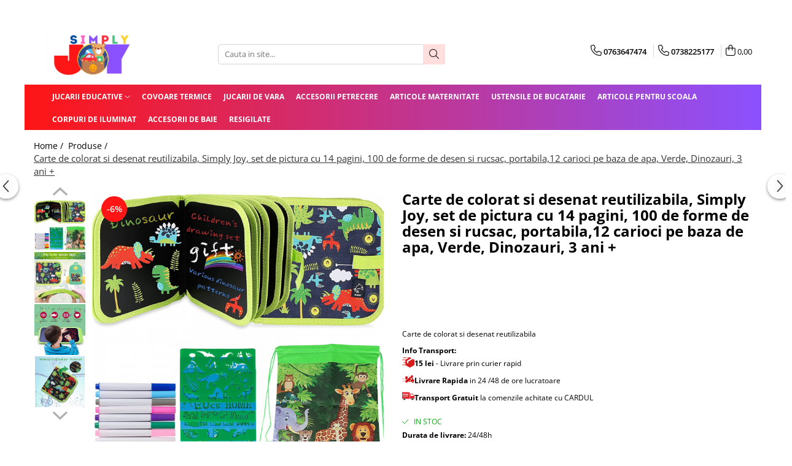

--- FILE ---
content_type: text/html; charset=UTF-8
request_url: https://www.simplyjoy.ro/produse/set-carte-de-colorat-si-desenat-reutilizabila-simply-joy-carte-cu-activitati-pentru-copii-3-6-ani-set-de-pictura-cu-14-pagini-peste-100-de-forme-de-desen-si-rucsac-portabila-12-carioci-pe-baza-de-apa-.html
body_size: 46927
content:
<!DOCTYPE html>

<html lang="ro-ro">

	<head>
		<meta charset="UTF-8">

		<script src="https://gomagcdn.ro/themes/fashion/js/lazysizes.min.js?v=10221307-4.243" async=""></script>

		<script>
			function g_js(callbk){typeof callbk === 'function' ? window.addEventListener("DOMContentLoaded", callbk, false) : false;}
		</script>

					<link rel="icon" sizes="48x48" href="https://gomagcdn.ro/domains/simplyjoy.ro/files/favicon/favicon5012.png">
			<link rel="apple-touch-icon" sizes="180x180" href="https://gomagcdn.ro/domains/simplyjoy.ro/files/favicon/favicon5012.png">
		
		<style>
			/*body.loading{overflow:hidden;}
			body.loading #wrapper{opacity: 0;visibility: hidden;}
			body #wrapper{opacity: 1;visibility: visible;transition:all .1s ease-out;}*/

			.main-header .main-menu{min-height:43px;}
			.-g-hide{visibility:hidden;opacity:0;}

					</style>
		
		<link rel="preconnect" href="https://gomagcdn.ro"><link rel="dns-prefetch" href="https://fonts.googleapis.com" /><link rel="dns-prefetch" href="https://fonts.gstatic.com" /><link rel="dns-prefetch" href="https://connect.facebook.net" /><link rel="dns-prefetch" href="https://www.facebook.com" /><link rel="dns-prefetch" href="https://www.googletagmanager.com" />

					<link rel="preload" as="image" href="https://gomagcdn.ro/domains/simplyjoy.ro/files/product/large/790058.png"   >
		
		<link rel="preload" href="https://gomagcdn.ro/themes/fashion/js/plugins.js?v=10221307-4.243" as="script">

		
					<link rel="preload" href="https://www.simplyjoy.ro/theme/default.js?v=41738850537" as="script">
				
		<link rel="preload" href="https://gomagcdn.ro/themes/fashion/js/dev.js?v=10221307-4.243" as="script">

		
					<link rel="stylesheet" href="https://gomagcdn.ro/themes/fashion/css/main-min.css?v=10221307-4.243-1" data-values='{"blockScripts": "1"}'>
		
					<link rel="stylesheet" href="https://www.simplyjoy.ro/theme/default.css?v=41738850537">
		
						<link rel="stylesheet" href="https://gomagcdn.ro/themes/fashion/css/dev-style.css?v=10221307-4.243-1">
		
		
		
		<link rel="alternate" hreflang="x-default" href="https://www.simplyjoy.ro/produse/[base64].html">
									<!-- Google tag (gtag.js) -->
<script async src="https://www.googletagmanager.com/gtag/js?id=G-2H368B2ZV7"></script>
<script>
  window.dataLayer = window.dataLayer || [];
  function gtag(){dataLayer.push(arguments);}
  gtag('js', new Date());

  gtag('config', 'G-2H368B2ZV7');
</script>					
		<meta name="expires" content="never">
		<meta name="revisit-after" content="1 days">
					<meta name="author" content="Gomag">
				<title>Jucarii fete si baieti cadou Craciun</title>


					<meta name="robots" content="index,follow" />
						
		<meta name="description" content="Jucarii fete si baieti cadou 2025
cadou fete
cadou baieti
cadou copii
cadou Craciun 2025
cadou Mos Nicolae 2025
cadou Paste 2025
cadou 1 Iunie
cadou zi de nastere
cadou Ziua Copilului 
jucarie carte de colorat si desenat
jucarie set de pictura
cadou jucarie educativa
cadou copii 3 ani
cadou copii 4 ani
cadou copii 5 ani
cadou copii 6 ani
cadou set creativ">
		<meta class="viewport" name="viewport" content="width=device-width, initial-scale=1.0, user-scalable=no">
							<meta property="og:description" content="Carte de colorat si desenat reutilizabila"/>
							<meta property="og:image" content="https://gomagcdn.ro/domains/simplyjoy.ro/files/product/large/790058.png"/>
															<link rel="canonical" href="https://www.simplyjoy.ro/produse/[base64].html" />
			<meta property="og:url" content="https://www.simplyjoy.ro/produse/[base64].html"/>
						
		<meta name="distribution" content="Global">
		<meta name="owner" content="www.simplyjoy.ro">
		<meta name="publisher" content="www.simplyjoy.ro">
		<meta name="rating" content="General">
		<meta name="copyright" content="Copyright www.simplyjoy.ro 2026. All rights reserved">
		<link rel="search" href="https://www.simplyjoy.ro/opensearch.ro.xml" type="application/opensearchdescription+xml" title="Cautare"/>

		
							<script src="https://gomagcdn.ro/themes/fashion/js/jquery-2.1.4.min.js"></script>
			<script defer src="https://gomagcdn.ro/themes/fashion/js/jquery.autocomplete.js?v=20181023"></script>
			<script src="https://gomagcdn.ro/themes/fashion/js/gomag.config.js?v=10221307-4.243"></script>
			<script src="https://gomagcdn.ro/themes/fashion/js/gomag.js?v=10221307-4.243"></script>
		
													<script>
	var items = [];

	items.push(
		{
			id		:'C78',
			name	:'Carte de colorat si desenat reutilizabila, Simply Joy, set de pictura cu 14 pagini, 100 de forme de desen si rucsac, portabila,12 carioci pe baza de apa, Verde, Dinozauri, 3 ani +',
			brand	:'Simply Joy',
			category:'Produse',
			price	:76.2400,
			google_business_vertical: 'retail'
		}
	);

	gtag('event', 'view_item', {
		items: [items],
		currency: "Lei",
		value: "76.2400",
		send_to: ''
	});
	</script><script>	
	$(document).ready(function(){
		
		$(document).on('click', $GomagConfig.cartSummaryItemRemoveButton, function() {
			var productId = $(this).attr("data-product");
			var productSku = $(this).attr("data-productsku");
			var productPrice = $(this).attr("data-productprice");
			var productQty = $(this).attr("data-qty");
			
			gtag('event', 'remove_from_cart', {
					send_to	: '',
					value	: parseFloat(productQty) * parseFloat(productPrice),
					items:[{
						id		: productSku,
						quantity: productQty,
						price	: productPrice		 
				}]
			})
			
		})
	
		$(document).on('click', $GomagConfig.checkoutItemRemoveButton, function() {
			
			var itemKey = $(this).attr('id').replace('__checkoutItemRemove','');
			var productId = $(this).data("product");
			var productSku = $(this).attr("productsku");
			var productPrice = $(this).attr("productprice");
			var productQty = $('#quantityToAdd_'+itemKey).val();
			
			gtag('event', 'remove_from_cart', {
				send_to	: '',
				value	: parseFloat(productQty) * parseFloat(productPrice),
				items	:[{
					id		: productSku,
					quantity: productQty,
					price	: productPrice
				}]
			})
			
		})
	});		
	
</script>
<!-- Global site tag (gtag.js) - Google Analytics -->
<script async src="https://www.googletagmanager.com/gtag/js?id=G-KC23NL66K3"></script>
	<script>
 window.dataLayer = window.dataLayer || [];
  function gtag(){dataLayer.push(arguments);}
    var cookieValue = '';
  var name = 'g_c_consent' + "=";
  var decodedCookie = decodeURIComponent(document.cookie);
  var ca = decodedCookie.split(';');
  for(var i = 0; i <ca.length; i++) {
	var c = ca[i];
	while (c.charAt(0) == ' ') {
	  c = c.substring(1);
	}
	if (c.indexOf(name) == 0) {
	  cookieValue = c.substring(name.length, c.length);
	}
  }



if(cookieValue == ''){
	gtag('consent', 'default', {
	  'ad_storage': 'granted',
	  'ad_user_data': 'granted',
	  'ad_personalization': 'granted',
	  'analytics_storage': 'granted',
	  'personalization_storage': 'granted',
	  'functionality_storage': 'granted',
	  'security_storage': 'granted'
	});
	} else if(cookieValue != '-1'){


			gtag('consent', 'default', {
			'ad_storage': 'granted',
			'ad_user_data': 'granted',
			'ad_personalization': 'granted',
			'analytics_storage': 'granted',
			'personalization_storage': 'granted',
			'functionality_storage': 'granted',
			'security_storage': 'granted'
		});
	} else {
	 gtag('consent', 'default', {
		  'ad_storage': 'denied',
		  'ad_user_data': 'denied',
		  'ad_personalization': 'denied',
		  'analytics_storage': 'denied',
			'personalization_storage': 'denied',
			'functionality_storage': 'denied',
			'security_storage': 'denied'
		});

		 }
</script>
<script>

	
  gtag('js', new Date());

 
$.Gomag.bind('Cookie/Policy/Consent/Denied', function(){
	gtag('consent', 'update', {
		  'ad_storage': 'denied',
		  'ad_user_data': 'denied',
		  'ad_personalization': 'denied',
		  'analytics_storage': 'denied',
			'personalization_storage': 'denied',
			'functionality_storage': 'denied',
			'security_storage': 'denied'
		});
		})
$.Gomag.bind('Cookie/Policy/Consent/Granted', function(){
	gtag('consent', 'update', {
		  'ad_storage': 'granted',
		  'ad_user_data': 'granted',
		  'ad_personalization': 'granted',
		  'analytics_storage': 'granted',
			'personalization_storage': 'granted',
			'functionality_storage': 'granted',
			'security_storage': 'granted'
		});
		})
  gtag('config', 'G-KC23NL66K3', {allow_enhanced_conversions: true });
</script>
<script>
	function gaBuildProductVariant(product)
	{
		let _return = '';
		if(product.version != undefined)
		{
			$.each(product.version, function(i, a){
				_return += (_return == '' ? '' : ', ')+a.value;
			})
		}
		return _return;
	}

</script>
<script>
	$.Gomag.bind('Product/Add/To/Cart/After/Listing', function gaProductAddToCartLV4(event, data) {
		if(data.product !== undefined) {
			var gaProduct = false;
			if(typeof(gaProducts) != 'undefined' && gaProducts[data.product.id] != undefined)
			{
				gaProduct = gaProducts[data.product.id];

			}

			if(gaProduct == false)
			{
				gaProduct = {};
				gaProduct.item_id = data.product.id;
				gaProduct.currency = data.product.currency ? (String(data.product.currency).toLowerCase() == 'lei' ? 'RON' : data.product.currency) : 'RON';
				gaProduct.item_name =  data.product.name ;
				gaProduct.item_variant= gaBuildProductVariant(data.product);
				gaProduct.item_brand = data.product.brand;
				gaProduct.item_category = data.product.category;

			}

			gaProduct.price = parseFloat(data.product.price).toFixed(2);
			gaProduct.quantity = data.product.productQuantity;
			gtag("event", "add_to_cart", {
				currency: gaProduct.currency,
				value: parseFloat(gaProduct.price) * parseFloat(gaProduct.quantity),
				items: [
					gaProduct
				]
			});

		}
	})
	$.Gomag.bind('Product/Add/To/Cart/After/Details', function gaProductAddToCartDV4(event, data){

		if(data.product !== undefined){

			var gaProduct = false;
			if(
				typeof(gaProducts) != 'undefined'
				&&
				gaProducts[data.product.id] != undefined
			)
			{
				var gaProduct = gaProducts[data.product.id];
			}

			if(gaProduct == false)
			{
				gaProduct = {};
				gaProduct.item_id = data.product.id;
				gaProduct.currency = data.product.currency ? (String(data.product.currency).toLowerCase() == 'lei' ? 'RON' : data.product.currency) : 'RON';
				gaProduct.item_name =  data.product.name ;
				gaProduct.item_variant= gaBuildProductVariant(data.product);
				gaProduct.item_brand = data.product.brand;
				gaProduct.item_category = data.product.category;

			}

			gaProduct.price = parseFloat(data.product.price).toFixed(2);
			gaProduct.quantity = data.product.productQuantity;


			gtag("event", "add_to_cart", {
			  currency: gaProduct.currency,
			  value: parseFloat(gaProduct.price) * parseFloat(gaProduct.quantity),
			  items: [
				gaProduct
			  ]
			});
        }

	})
	 $.Gomag.bind('Product/Remove/From/Cart', function gaProductRemovedFromCartV4(event, data){
		var envData = $.Gomag.getEnvData();
		var products = envData.products;

		if(data.data.product !== undefined && products[data.data.product] !== undefined){


			var dataProduct = products[data.data.product];


			gaProduct = {};
			gaProduct.item_id = dataProduct.id;

			gaProduct.item_name =   dataProduct.name ;
			gaProduct.currency = dataProduct.currency ? (String(dataProduct.currency).toLowerCase() == 'lei' ? 'RON' : dataProduct.currency) : 'RON';
			gaProduct.item_category = dataProduct.category;
			gaProduct.item_brand = dataProduct.brand;
			gaProduct.price = parseFloat(dataProduct.price).toFixed(2);
			gaProduct.quantity = data.data.quantity;
			gaProduct.item_variant= gaBuildProductVariant(dataProduct);
			gtag("event", "remove_from_cart", {
			  currency: gaProduct.currency,
			  value: parseFloat(gaProduct.price) * parseFloat(gaProduct.quantity),
			  items: [
				gaProduct
			  ]
			});
        }

	});

	 $.Gomag.bind('Cart/Quantity/Update', function gaCartQuantityUpdateV4(event, data){
		var envData = $.Gomag.getEnvData();
		var products = envData.products;
		if(!data.data.finalQuantity || !data.data.initialQuantity)
		{
			return false;
		}
		var dataProduct = products[data.data.product];
		if(dataProduct == undefined)
		{
			return false;
		}

		gaProduct = {};
		gaProduct.item_id = dataProduct.id;
		gaProduct.currency = dataProduct.currency ? (String(dataProduct.currency).toLowerCase() == 'lei' ? 'RON' : dataProduct.currency) : 'RON';
		gaProduct.item_name =  dataProduct.name ;

		gaProduct.item_category = dataProduct.category;
		gaProduct.item_brand = dataProduct.brand;
		gaProduct.price = parseFloat(dataProduct.price).toFixed(2);
		gaProduct.item_variant= gaBuildProductVariant(dataProduct);
		if(parseFloat(data.data.initialQuantity) < parseFloat(data.data.finalQuantity))
		{
			var quantity = parseFloat(data.data.finalQuantity) - parseFloat(data.data.initialQuantity);
			gaProduct.quantity = quantity;

			gtag("event", "add_to_cart", {
			  currency: gaProduct.currency,
			  value: parseFloat(gaProduct.price) * parseFloat(gaProduct.quantity),
			  items: [
				gaProduct
			  ]
			});
		}
		else if(parseFloat(data.data.initialQuantity) > parseFloat(data.data.finalQuantity))
		{
			var quantity = parseFloat(data.data.initialQuantity) - parseFloat(data.data.finalQuantity);
			gaProduct.quantity = quantity;
			gtag("event", "remove_from_cart", {
			  currency: gaProduct.currency,
			  value: parseFloat(gaProduct.price) * parseFloat(gaProduct.quantity),
			  items: [
				gaProduct
			  ]
			});
		}

	});

</script>
<script>
        (function(d, s, i) {
            var f = d.getElementsByTagName(s)[0], j = d.createElement(s);
            j.async = true;
            j.src = "https://t.themarketer.com/t/j/" + i;
            f.parentNode.insertBefore(j, f);
        })(document, "script", "8UR3B3XR");
    </script><script>
function gmsc(name, value)
{
	if(value != undefined && value)
	{
		var expires = new Date();
		expires.setTime(expires.getTime() + parseInt(3600*24*1000*90));
		document.cookie = encodeURIComponent(name) + "=" + encodeURIComponent(value) + '; expires='+ expires.toUTCString() + "; path=/";
	}
}
let gmqs = window.location.search;
let gmup = new URLSearchParams(gmqs);
gmsc('g_sc', gmup.get('shop_campaign'));
gmsc('shop_utm_campaign', gmup.get('utm_campaign'));
gmsc('shop_utm_medium', gmup.get('utm_medium'));
gmsc('shop_utm_source', gmup.get('utm_source'));
</script><!-- Facebook Pixel Code -->
				<script>
				!function(f,b,e,v,n,t,s){if(f.fbq)return;n=f.fbq=function(){n.callMethod?
				n.callMethod.apply(n,arguments):n.queue.push(arguments)};if(!f._fbq)f._fbq=n;
				n.push=n;n.loaded=!0;n.version="2.0";n.queue=[];t=b.createElement(e);t.async=!0;
				t.src=v;s=b.getElementsByTagName(e)[0];s.parentNode.insertBefore(t,s)}(window,
				document,"script","//connect.facebook.net/en_US/fbevents.js");

				fbq("init", "2408280532754945");
				fbq("track", "PageView");</script>
				<!-- End Facebook Pixel Code -->
				<script>
				$.Gomag.bind('User/Ajax/Data/Loaded', function(event, data){
					if(data != undefined && data.data != undefined)
					{
						var eventData = data.data;
						if(eventData.facebookUserData != undefined)
						{
							$('body').append(eventData.facebookUserData);
						}
					}
				})
				</script>
				<meta name="facebook-domain-verification" content="xique5wpqp90sk7jf44rcdwdnegut0" /><script>
	$.Gomag.bind('Product/Add/To/Cart/After/Listing', function(event, data){
		if(data.product !== undefined){
			gtag('event', 'add_to_cart', {
				send_to	: '',
				value	: parseFloat(data.product.productQuantity) * parseFloat(data.product.price),
				items	:[{
					id		: data.product.sku,
					name	: data.product.name,
					brand	: data.product.brand,
					category: data.product.category,
					quantity: data.product.productQuantity,
					price	: data.product.price
				 
			}]
		   })
        }
	})
	$.Gomag.bind('Product/Add/To/Cart/After/Details', function(event, data){
		
		if(data.product !== undefined){
			gtag('event', 'add_to_cart', {
				send_to: '',
				value: parseFloat(data.product.productQuantity) * parseFloat(data.product.price),
				items: [{
					id: data.product.sku,
					name		: data.product.name,
					brand		: data.product.brand,
					category	: data.product.category,
					quantity	: data.product.productQuantity,
					price		: data.product.price
				}]	
			})
		}
	})
   
</script> <meta name="p:domain_verify" content="77f4497b85ef7ec81c8f3cfaac6ac7d8"/>					
		
	</head>

	<body class="" style="">

		<script >
			function _addCss(url, attribute, value, loaded){
				var _s = document.createElement('link');
				_s.rel = 'stylesheet';
				_s.href = url;
				_s.type = 'text/css';
				if(attribute)
				{
					_s.setAttribute(attribute, value)
				}
				if(loaded){
					_s.onload = function(){
						var dom = document.getElementsByTagName('body')[0];
						//dom.classList.remove('loading');
					}
				}
				var _st = document.getElementsByTagName('link')[0];
				_st.parentNode.insertBefore(_s, _st);
			}
			//_addCss('https://fonts.googleapis.com/css2?family=Open+Sans:ital,wght@0,300;0,400;0,600;0,700;1,300;1,400&display=swap');
			_addCss('https://gomagcdn.ro/themes/_fonts/Open-Sans.css');

		</script>
		<script>
				/*setTimeout(
				  function()
				  {
				   document.getElementsByTagName('body')[0].classList.remove('loading');
				  }, 1000);*/
		</script>
							
					<div id="fb-root"></div>
						<script >
			window.fbAsyncInit = function() {
			FB.init({
			appId : '232264334826443',
			autoLogAppEvents : true,
			xfbml : true,
			version : 'v12.0'
			});
			};
			</script>
			<script async defer crossorigin="anonymous" src="https://connect.facebook.net/ro_RO/sdk.js"></script>
					
		<div id="wrapper">
			<!-- BLOCK:4ba1ac6706d8d322b0837dc9490c0923 start -->
<div id="_cartSummary" class="hide"></div>

<script >
	$(document).ready(function() {

		$(document).on('keypress', '.-g-input-loader', function(){
			$(this).addClass('-g-input-loading');
		})

		$.Gomag.bind('Product/Add/To/Cart/After', function(eventResponse, properties)
		{
									var data = JSON.parse(properties.data);
			$('.q-cart').html(data.quantity);
			if(parseFloat(data.quantity) > 0)
			{
				$('.q-cart').removeClass('hide');
			}
			else
			{
				$('.q-cart').addClass('hide');
			}
			$('.cartPrice').html(data.subtotal + ' ' + data.currency);
			$('.cartProductCount').html(data.quantity);


		})
		$('#_cartSummary').on('updateCart', function(event, cart) {
			var t = $(this);

			$.get('https://www.simplyjoy.ro/cart-update', {
				cart: cart
			}, function(data) {

				$('.q-cart').html(data.quantity);
				if(parseFloat(data.quantity) > 0)
				{
					$('.q-cart').removeClass('hide');
				}
				else
				{
					$('.q-cart').addClass('hide');
				}
				$('.cartPrice').html(data.subtotal + ' ' + data.currency);
				$('.cartProductCount').html(data.quantity);
			}, 'json');
			window.ga = window.ga || function() {
				(ga.q = ga.q || []).push(arguments)
			};
			ga('send', 'event', 'Buton', 'Click', 'Adauga_Cos');
		});

		if(window.gtag_report_conversion) {
			$(document).on("click", 'li.phone-m', function() {
				var phoneNo = $('li.phone-m').children( "a").attr('href');
				gtag_report_conversion(phoneNo);
			});

		}

	});
</script>



<header class="main-header container-bg clearfix" data-block="headerBlock">
	<div class="discount-tape container-h full -g-hide" id="_gomagHellobar">
<style>
.discount-tape{position: relative;width:100%;padding:0;text-align:center;font-size:14px;overflow: hidden;z-index:99;}
.discount-tape a{color: #ffffff;}
.Gomag-HelloBar{padding:10px;}
@media screen and (max-width: 767px){.discount-tape{font-size:13px;}}
</style>
<div class="Gomag-HelloBar" style="background: #eb6464;color: #ffffff;">
	<a href="https://www.simplyjoy.ro/produse" rel="nofollow" style="color: #ffffff;">
		<div style="font-family: Arial, Helvetica, sans-serif; font-size: 14px; line-height: 1.35;">   | <b>TRANSPORT GRATUIT</b> - La plata cu cardul pentru comenzi peste&nbsp;100&nbsp;lei |  </div>
			</a>
	</div>
<div class="clear"></div>
</div>

		
	<div class="top-head-bg container-h full">

		<div class="top-head container-h">
			<div class="row">
				<div class="col-md-3 col-sm-3 col-xs-5 logo-h">
					
	<a href="https://www.simplyjoy.ro" id="logo" data-pageId="2">
		<img src="https://gomagcdn.ro/domains/simplyjoy.ro/files/company/logo-3-7657194629.png" fetchpriority="high" class="img-responsive" alt="SimplyJoy.ro - Copyright 2024 © Simply Joy Toate drepturile sunt rezervate. Simply Joy este marca inregistrata OSIM." title="SimplyJoy.ro - Copyright 2024 © Simply Joy Toate drepturile sunt rezervate. Simply Joy este marca inregistrata OSIM." width="200" height="50" style="width:auto;">
	</a>
				</div>
				<div class="col-md-4 col-sm-4 col-xs-7 main search-form-box">
					
<form name="search-form" class="search-form" action="https://www.simplyjoy.ro/produse-1" id="_searchFormMainHeader">

	<input id="_autocompleteSearchMainHeader" name="c" class="input-placeholder -g-input-loader" type="text" placeholder="Cauta in site..." aria-label="Search"  value="">
	<button id="_doSearch" class="search-button" aria-hidden="true">
		<i class="fa fa-search" aria-hidden="true"></i>
	</button>

				<script >
			$(document).ready(function() {

				$('#_autocompleteSearchMainHeader').autocomplete({
					serviceUrl: 'https://www.simplyjoy.ro/autocomplete',
					minChars: 2,
					deferRequestBy: 700,
					appendTo: '#_searchFormMainHeader',
					width: parseInt($('#_doSearch').offset().left) - parseInt($('#_autocompleteSearchMainHeader').offset().left),
					formatResult: function(suggestion, currentValue) {
						return suggestion.value;
					},
					onSelect: function(suggestion) {
						$(this).val(suggestion.data);
					},
					onSearchComplete: function(suggestion) {
						$(this).removeClass('-g-input-loading');
					}
				});
				$(document).on('click', '#_doSearch', function(e){
					e.preventDefault();
					if($('#_autocompleteSearchMainHeader').val() != '')
					{
						$('#_searchFormMainHeader').submit();
					}
				})
			});
		</script>
	

</form>
				</div>
				<div class="col-md-5 col-sm-5 acount-section">
					
<ul>
	<li class="search-m hide">
		<a href="#" class="-g-no-url" aria-label="Cauta in site..." data-pageId="">
			<i class="fa fa-search search-open" aria-hidden="true"></i>
			<i style="display:none" class="fa fa-times search-close" aria-hidden="true"></i>
		</a>
	</li>
	<li class="-g-user-icon -g-user-icon-empty">
			
	</li>
	
				<li class="contact-header">
			<a href="tel:0763647474" aria-label="Contacteaza-ne" data-pageId="3">
				<i class="fa fa-phone" aria-hidden="true"></i>
									<span class="count-phone">1</span>
								<span>0763647474</span>
			</a>
		</li>
				<li class="contact-header -g-contact-phone2">
			<a href="tel:0738225177" aria-label="Contacteaza-ne" data-pageId="3">
				<i class="fa fa-phone" aria-hidden="true"></i>
				<span class="count-phone">2</span>
				<span>0738225177</span>
			</a>
		</li>
		<li class="wishlist-header hide">
		<a href="https://www.simplyjoy.ro/wishlist" aria-label="Wishlist" data-pageId="28">
			<span class="-g-wishlist-product-count -g-hide"></span>
			<i class="fa fa-heart-o" aria-hidden="true"></i>
			<span class="">Favorite</span>
		</a>
	</li>
	<li class="cart-header-btn cart">
		<a class="cart-drop _showCartHeader" href="https://www.simplyjoy.ro/cos-de-cumparaturi" aria-label="Cos de cumparaturi">
			<span class="q-cart hide">0</span>
			<i class="fa fa-shopping-bag" aria-hidden="true"></i>
			<span class="count cartPrice">0,00
				
			</span>
		</a>
					<div class="cart-dd  _cartShow cart-closed"></div>
			</li>

	</ul>

	<script>
		$(document).ready(function() {
			//Cart
							$('.cart').mouseenter(function() {
					$.Gomag.showCartSummary('div._cartShow');
				}).mouseleave(function() {
					$.Gomag.hideCartSummary('div._cartShow');
					$('div._cartShow').removeClass('cart-open');
				});
						$(document).on('click', '.dropdown-toggle', function() {
				window.location = $(this).attr('href');
			})
		})
	</script>

				</div>
			</div>
		</div>
	</div>


<div id="navigation">
	<nav id="main-menu" class="main-menu container-h full clearfix">
		<a href="#" class="menu-trg -g-no-url" title="Produse">
			<span>&nbsp;</span>
		</a>
		
<div class="container-h nav-menu-hh clearfix">

	<!-- BASE MENU -->
	<ul class="
			nav-menu base-menu container-h
			
			
		">

		

			
		<li class="menu-drop __GomagMM ">
							<a
					href="https://www.simplyjoy.ro/jucarii-educative"
					class="  "
					rel="  "
					
					title="Jucarii Educative"
					data-Gomag=''
					data-block-name="mainMenuD0"
					data-pageId= "80"
					data-block="mainMenuD">
											<span class="list">Jucarii Educative</span>
						<i class="fa fa-angle-down"></i>
				</a>

									<div class="menu-dd">
										<ul class="drop-list clearfix w100">
																																						<li class="fl">
										<div class="col">
											<p class="title">
												<a
												href="https://www.simplyjoy.ro/masinute"
												class="title    "
												rel="  "
												
												title="Masinute"
												data-Gomag=''
												data-block-name="mainMenuD1"
												data-block="mainMenuD"
												data-pageId= "80"
												>
																										Masinute
												</a>
											</p>
																						
										</div>
									</li>
																																<li class="fl">
										<div class="col">
											<p class="title">
												<a
												href="https://www.simplyjoy.ro/jucarii-bebelusi"
												class="title    "
												rel="  "
												
												title="Jucarii bebelusi"
												data-Gomag=''
												data-block-name="mainMenuD1"
												data-block="mainMenuD"
												data-pageId= "80"
												>
																										Jucarii bebelusi
												</a>
											</p>
																						
										</div>
									</li>
																																<li class="fl">
										<div class="col">
											<p class="title">
												<a
												href="https://www.simplyjoy.ro/frumusete-bijuterii-accesorii-fetite"
												class="title    "
												rel="  "
												
												title="Frumusete, bijuterii, accesorii fetite"
												data-Gomag=''
												data-block-name="mainMenuD1"
												data-block="mainMenuD"
												data-pageId= "80"
												>
																										Frumusete, bijuterii, accesorii fetite
												</a>
											</p>
																						
										</div>
									</li>
																																<li class="fl">
										<div class="col">
											<p class="title">
												<a
												href="https://www.simplyjoy.ro/jucarii-educative-interactive"
												class="title    "
												rel="  "
												
												title="Jucarii educative, interactive"
												data-Gomag=''
												data-block-name="mainMenuD1"
												data-block="mainMenuD"
												data-pageId= "80"
												>
																										Jucarii educative, interactive
												</a>
											</p>
																						
										</div>
									</li>
																																<li class="fl">
										<div class="col">
											<p class="title">
												<a
												href="https://www.simplyjoy.ro/puzzle-si-seturi-de-construit"
												class="title    "
												rel="  "
												
												title="Puzzle si seturi de construit"
												data-Gomag=''
												data-block-name="mainMenuD1"
												data-block="mainMenuD"
												data-pageId= "80"
												>
																										Puzzle si seturi de construit
												</a>
											</p>
																						
										</div>
									</li>
																																<li class="fl">
										<div class="col">
											<p class="title">
												<a
												href="https://www.simplyjoy.ro/stickere-abtibilduri-autocolante"
												class="title    "
												rel="  "
												
												title="Stickere, Abtibilduri, Autocolante"
												data-Gomag=''
												data-block-name="mainMenuD1"
												data-block="mainMenuD"
												data-pageId= "80"
												>
																										Stickere, Abtibilduri, Autocolante
												</a>
											</p>
																						
										</div>
									</li>
																													</ul>
																	</div>
									
		</li>
		
		<li class="menu-drop __GomagMM ">
								<a
						href="https://www.simplyjoy.ro/covoare-termice"
						class="    "
						rel="  "
						
						title="Covoare termice"
						data-Gomag=''
						data-block-name="mainMenuD0"  data-block="mainMenuD" data-pageId= "80">
												<span class="list">Covoare termice</span>
					</a>
				
		</li>
		
		<li class="menu-drop __GomagMM ">
								<a
						href="https://www.simplyjoy.ro/jucarii-de-vara"
						class="    "
						rel="  "
						
						title="Jucarii de vara"
						data-Gomag=''
						data-block-name="mainMenuD0"  data-block="mainMenuD" data-pageId= "80">
												<span class="list">Jucarii de vara</span>
					</a>
				
		</li>
		
		<li class="menu-drop __GomagMM ">
								<a
						href="https://www.simplyjoy.ro/accesorii-petrecere"
						class="    "
						rel="  "
						
						title="Accesorii petrecere"
						data-Gomag=''
						data-block-name="mainMenuD0"  data-block="mainMenuD" data-pageId= "80">
												<span class="list">Accesorii petrecere</span>
					</a>
				
		</li>
		
		<li class="menu-drop __GomagMM ">
								<a
						href="https://www.simplyjoy.ro/articole-gravide-si-maternitate"
						class="    "
						rel="  "
						
						title="Articole maternitate"
						data-Gomag=''
						data-block-name="mainMenuD0"  data-block="mainMenuD" data-pageId= "80">
												<span class="list">Articole maternitate</span>
					</a>
				
		</li>
		
		<li class="menu-drop __GomagMM ">
								<a
						href="https://www.simplyjoy.ro/ustensile-de-bucatarie"
						class="    "
						rel="  "
						
						title="Ustensile de bucatarie"
						data-Gomag=''
						data-block-name="mainMenuD0"  data-block="mainMenuD" data-pageId= "80">
												<span class="list">Ustensile de bucatarie</span>
					</a>
				
		</li>
		
		<li class="menu-drop __GomagMM ">
								<a
						href="https://www.simplyjoy.ro/articole-pentru-scoala"
						class="    "
						rel="  "
						
						title="Articole pentru scoala"
						data-Gomag=''
						data-block-name="mainMenuD0"  data-block="mainMenuD" data-pageId= "80">
												<span class="list">Articole pentru scoala</span>
					</a>
				
		</li>
		
		<li class="menu-drop __GomagMM ">
								<a
						href="https://www.simplyjoy.ro/articole-de-iluminat"
						class="    "
						rel="  "
						
						title="Corpuri de iluminat"
						data-Gomag=''
						data-block-name="mainMenuD0"  data-block="mainMenuD" data-pageId= "80">
												<span class="list">Corpuri de iluminat</span>
					</a>
				
		</li>
		
		<li class="menu-drop __GomagMM ">
								<a
						href="https://www.simplyjoy.ro/accesorii-de-baie"
						class="    "
						rel="  "
						
						title="Accesorii de baie"
						data-Gomag=''
						data-block-name="mainMenuD0"  data-block="mainMenuD" data-pageId= "80">
												<span class="list">Accesorii de baie</span>
					</a>
				
		</li>
		
		<li class="menu-drop __GomagMM ">
								<a
						href="https://www.simplyjoy.ro/resigilate"
						class="    "
						rel="  "
						
						title="Resigilate"
						data-Gomag=''
						data-block-name="mainMenuD0"  data-block="mainMenuD" data-pageId= "80">
												<span class="list">Resigilate</span>
					</a>
				
		</li>
						
		


		
	</ul> <!-- end of BASE MENU -->

</div>		<ul class="mobile-icon fr">

							<li class="phone-m">
					<a href="tel:0763647474" title="Contacteaza-ne">
													<span class="count-phone">1</span>
												<i class="fa fa-phone" aria-hidden="true"></i>
					</a>
				</li>
										<li class="phone-m -g-contact-phone2">
					<a href="tel:0738225177" title="Contacteaza-ne">
						<span class="count-phone">2</span>
						<i class="fa fa-phone" aria-hidden="true"></i>
					</a>
				</li>
						<li class="user-m -g-user-icon -g-user-icon-empty">
			</li>
			<li class="wishlist-header-m hide">
				<a href="https://www.simplyjoy.ro/wishlist">
					<span class="-g-wishlist-product-count"></span>
					<i class="fa fa-heart-o" aria-hidden="true"></i>

				</a>
			</li>
			<li class="cart-m">
				<a href="https://www.simplyjoy.ro/cos-de-cumparaturi">
					<span class="q-cart hide">0</span>
					<i class="fa fa-shopping-bag" aria-hidden="true"></i>
				</a>
			</li>
			<li class="search-m">
				<a href="#" class="-g-no-url" aria-label="Cauta in site...">
					<i class="fa fa-search search-open" aria-hidden="true"></i>
					<i style="display:none" class="fa fa-times search-close" aria-hidden="true"></i>
				</a>
			</li>
					</ul>
	</nav>
	<!-- end main-nav -->

	<div style="display:none" class="search-form-box search-toggle">
		<form name="search-form" class="search-form" action="https://www.simplyjoy.ro/produse-1" id="_searchFormMobileToggle">
			<input id="_autocompleteSearchMobileToggle" name="c" class="input-placeholder -g-input-loader" type="text" autofocus="autofocus" value="" placeholder="Cauta in site..." aria-label="Search">
			<button id="_doSearchMobile" class="search-button" aria-hidden="true">
				<i class="fa fa-search" aria-hidden="true"></i>
			</button>

										<script >
					$(document).ready(function() {
						$('#_autocompleteSearchMobileToggle').autocomplete({
							serviceUrl: 'https://www.simplyjoy.ro/autocomplete',
							minChars: 2,
							deferRequestBy: 700,
							appendTo: '#_searchFormMobileToggle',
							width: parseInt($('#_doSearchMobile').offset().left) - parseInt($('#_autocompleteSearchMobileToggle').offset().left),
							formatResult: function(suggestion, currentValue) {
								return suggestion.value;
							},
							onSelect: function(suggestion) {
								$(this).val(suggestion.data);
							},
							onSearchComplete: function(suggestion) {
								$(this).removeClass('-g-input-loading');
							}
						});

						$(document).on('click', '#_doSearchMobile', function(e){
							e.preventDefault();
							if($('#_autocompleteSearchMobileToggle').val() != '')
							{
								$('#_searchFormMobileToggle').submit();
							}
						})
					});
				</script>
			
		</form>
	</div>
</div>

</header>
<!-- end main-header --><!-- BLOCK:4ba1ac6706d8d322b0837dc9490c0923 end -->
			
<script >
	$.Gomag.bind('Product/Add/To/Cart/Validate', function(response, isValid)
	{
		$($GomagConfig.versionAttributesName).removeClass('versionAttributeError');

		if($($GomagConfig.versionAttributesSelectSelector).length && !$($GomagConfig.versionAttributesSelectSelector).val())
		{

			if ($($GomagConfig.versionAttributesHolder).position().top < jQuery(window).scrollTop()){
				//scroll up
				 $([document.documentElement, document.body]).animate({
					scrollTop: $($GomagConfig.versionAttributesHolder).offset().top - 55
				}, 1000, function() {
					$($GomagConfig.versionAttributesName).addClass('versionAttributeError');
				});
			}
			else if ($($GomagConfig.versionAttributesHolder).position().top + $($GomagConfig.versionAttributesHolder).height() >
				$(window).scrollTop() + (
					window.innerHeight || document.documentElement.clientHeight
				)) {
				//scroll down
				$('html,body').animate({
					scrollTop: $($GomagConfig.versionAttributesHolder).position().top - (window.innerHeight || document.documentElement.clientHeight) + $($GomagConfig.versionAttributesHolder).height() -55 }, 1000, function() {
					$($GomagConfig.versionAttributesName).addClass('versionAttributeError');
				}
				);
			}
			else{
				$($GomagConfig.versionAttributesName).addClass('versionAttributeError');
			}

			isValid.noError = false;
		}
		if($($GomagConfig.versionAttributesSelector).length && !$('.'+$GomagConfig.versionAttributesActiveSelectorClass).length)
		{

			if ($($GomagConfig.versionAttributesHolder).position().top < jQuery(window).scrollTop()){
				//scroll up
				 $([document.documentElement, document.body]).animate({
					scrollTop: $($GomagConfig.versionAttributesHolder).offset().top - 55
				}, 1000, function() {
					$($GomagConfig.versionAttributesName).addClass('versionAttributeError');
				});
			}
			else if ($($GomagConfig.versionAttributesHolder).position().top + $($GomagConfig.versionAttributesHolder).height() >
				$(window).scrollTop() + (
					window.innerHeight || document.documentElement.clientHeight
				)) {
				//scroll down
				$('html,body').animate({
					scrollTop: $($GomagConfig.versionAttributesHolder).position().top - (window.innerHeight || document.documentElement.clientHeight) + $($GomagConfig.versionAttributesHolder).height() -55 }, 1000, function() {
					$($GomagConfig.versionAttributesName).addClass('versionAttributeError');
				}
				);
			}
			else{
				$($GomagConfig.versionAttributesName).addClass('versionAttributeError');
			}

			isValid.noError = false;
		}
	});
	$.Gomag.bind('Page/Load', function removeSelectedVersionAttributes(response, settings) {
		/* remove selection for versions */
		if((settings.doNotSelectVersion != undefined && settings.doNotSelectVersion === true) && $($GomagConfig.versionAttributesSelector).length && !settings.reloadPageOnVersionClick) {
			$($GomagConfig.versionAttributesSelector).removeClass($GomagConfig.versionAttributesActiveSelectorClass);
		}

		if((settings.doNotSelectVersion != undefined && settings.doNotSelectVersion === true) && $($GomagConfig.versionAttributesSelectSelector).length) {
			var selected = settings.reloadPageOnVersionClick != undefined && settings.reloadPageOnVersionClick ? '' : 'selected="selected"';

			$($GomagConfig.versionAttributesSelectSelector).prepend('<option value="" ' + selected + '>Selectati</option>');
		}
	});
	$(document).ready(function() {
		function is_touch_device2() {
			return (('ontouchstart' in window) || (navigator.MaxTouchPoints > 0) || (navigator.msMaxTouchPoints > 0));
		};

		
		$.Gomag.bind('Product/Details/After/Ajax/Load', function(e, payload)
		{
			let reinit = payload.reinit;
			let response = payload.response;

			if(reinit){
				$('.thumb-h:not(.horizontal):not(.vertical)').insertBefore('.vertical-slide-img');

				var hasThumb = $('.thumb-sld').length > 0;

				$('.prod-lg-sld:not(.disabled)').slick({
					slidesToShow: 1,
					slidesToScroll: 1,
					//arrows: false,
					fade: true,
					//cssEase: 'linear',
					dots: true,
					infinite: false,
					draggable: false,
					dots: true,
					//adaptiveHeight: true,
					asNavFor: hasThumb ? '.thumb-sld' : null
				/*}).on('afterChange', function(event, slick, currentSlide, nextSlide){
					if($( window ).width() > 800 ){

						$('.zoomContainer').remove();
						$('#img_0').removeData('elevateZoom');
						var source = $('#img_'+currentSlide).attr('data-src');
						var fullImage = $('#img_'+currentSlide).attr('data-full-image');
						$('.swaped-image').attr({
							//src:source,
							"data-zoom-image":fullImage
						});
						$('.zoomWindowContainer div').stop().css("background-image","url("+ fullImage +")");
						$("#img_"+currentSlide).elevateZoom({responsive: true});
					}*/
				});

				if($( window ).width() < 767 ){
					$('.prod-lg-sld.disabled').slick({
						slidesToShow: 1,
						slidesToScroll: 1,
						fade: true,
						dots: true,
						infinite: false,
						draggable: false,
						dots: true,
					});
				}

				$('.prod-lg-sld.slick-slider').slick('resize');

				//PRODUCT THUMB SLD
				if ($('.thumb-h.horizontal').length){
					$('.thumb-sld').slick({
						vertical: false,
						slidesToShow: 6,
						slidesToScroll: 1,
						asNavFor: '.prod-lg-sld',
						dots: false,
						infinite: false,
						//centerMode: true,
						focusOnSelect: true
					});
				} else if ($('.thumb-h').length) {
					$('.thumb-sld').slick({
						vertical: true,
						slidesToShow: 4,
						slidesToScroll: 1,
						asNavFor: '.prod-lg-sld',
						dots: false,
						infinite: false,
						draggable: false,
						swipe: false,
						//adaptiveHeight: true,
						//centerMode: true,
						focusOnSelect: true
					});
				}

				if($.Gomag.isMobile()){
					$($GomagConfig.bannerDesktop).remove()
					$($GomagConfig.bannerMobile).removeClass('hideSlide');
				} else {
					$($GomagConfig.bannerMobile).remove()
					$($GomagConfig.bannerDesktop).removeClass('hideSlide');
				}
			}

			$.Gomag.trigger('Product/Details/After/Ajax/Load/Complete', {'response':response});
		});

		$.Gomag.bind('Product/Details/After/Ajax/Response', function(e, payload)
		{
			let response = payload.response;
			let data = payload.data;
			let reinitSlider = false;

			if (response.title) {
				let $content = $('<div>').html(response.title);
				let title = $($GomagConfig.detailsProductTopHolder).find($GomagConfig.detailsProductTitleHolder).find('.title > span');
				let newTitle = $content.find('.title > span');
				if(title.text().trim().replace(/\s+/g, ' ') != newTitle.text().trim().replace(/\s+/g, ' ')){
					$.Gomag.fadeReplace(title,newTitle);
				}

				let brand = $($GomagConfig.detailsProductTopHolder).find($GomagConfig.detailsProductTitleHolder).find('.brand-detail');
				let newBrand = $content.find('.brand-detail');
				if(brand.text().trim().replace(/\s+/g, ' ') != newBrand.text().trim().replace(/\s+/g, ' ')){
					$.Gomag.fadeReplace(brand,newBrand);
				}

				let review = $($GomagConfig.detailsProductTopHolder).find($GomagConfig.detailsProductTitleHolder).find('.__reviewTitle');
				let newReview = $content.find('.__reviewTitle');
				if(review.text().trim().replace(/\s+/g, ' ') != newReview.text().trim().replace(/\s+/g, ' ')){
					$.Gomag.fadeReplace(review,newReview);
				}
			}

			if (response.images) {
				let $content = $('<div>').html(response.images);
				var imagesHolder = $($GomagConfig.detailsProductTopHolder).find($GomagConfig.detailsProductImagesHolder);
				var images = [];
				imagesHolder.find('img').each(function() {
					var dataSrc = $(this).attr('data-src');
					if (dataSrc) {
						images.push(dataSrc);
					}
				});

				var newImages = [];
				$content.find('img').each(function() {
					var dataSrc = $(this).attr('data-src');
					if (dataSrc) {
						newImages.push(dataSrc);
					}
				});

				if(!$content.find('.thumb-h.horizontal').length && imagesHolder.find('.thumb-h.horizontal').length){
					$content.find('.thumb-h').addClass('horizontal');
				}
				
				const newTop  = $content.find('.product-icon-box:not(.bottom)').first();
				const oldTop  = imagesHolder.find('.product-icon-box:not(.bottom)').first();

				if (newTop.length && oldTop.length && (newTop.prop('outerHTML') !== oldTop.prop('outerHTML'))) {
					oldTop.replaceWith(newTop.clone());
				}
				
				const newBottom = $content.find('.product-icon-box.bottom').first();
				const oldBottom = imagesHolder.find('.product-icon-box.bottom').first();

				if (newBottom.length && oldBottom.length && (newBottom.prop('outerHTML') !== oldBottom.prop('outerHTML'))) {
					oldBottom.replaceWith(newBottom.clone());
				}

				if (images.length !== newImages.length || images.some((val, i) => val !== newImages[i])) {
					$.Gomag.fadeReplace($($GomagConfig.detailsProductTopHolder).find($GomagConfig.detailsProductImagesHolder), $content.html());
					reinitSlider = true;
				}
			}

			if (response.details) {
				let $content = $('<div>').html(response.details);
				$content.find('.stock-limit').hide();
				function replaceDetails(content){
					$($GomagConfig.detailsProductTopHolder).find($GomagConfig.detailsProductDetailsHolder).html(content);
				}

				if($content.find('.__shippingPriceTemplate').length && $($GomagConfig.detailsProductTopHolder).find('.__shippingPriceTemplate').length){
					$content.find('.__shippingPriceTemplate').replaceWith($($GomagConfig.detailsProductTopHolder).find('.__shippingPriceTemplate'));
					$($GomagConfig.detailsProductTopHolder).find('.__shippingPriceTemplate').slideDown(100);
				} else if (!$content.find('.__shippingPriceTemplate').length && $($GomagConfig.detailsProductTopHolder).find('.__shippingPriceTemplate').length){
					$($GomagConfig.detailsProductTopHolder).find('.__shippingPriceTemplate').slideUp(100);
				}

				if($content.find('.btn-flstockAlertBTN').length && !$($GomagConfig.detailsProductTopHolder).find('.btn-flstockAlertBTN').length || !$content.find('.btn-flstockAlertBTN').length && $($GomagConfig.detailsProductTopHolder).find('.btn-flstockAlertBTN').length){
					$.Gomag.fadeReplace($($GomagConfig.detailsProductTopHolder).find('.add-section'), $content.find('.add-section').clone().html());
					setTimeout(function(){
						replaceDetails($content.html());
					}, 500)
				} else if ($content.find('.-g-empty-add-section').length && $($GomagConfig.detailsProductTopHolder).find('.add-section').length) {
					$($GomagConfig.detailsProductTopHolder).find('.add-section').slideUp(100, function() {
						replaceDetails($content.html());
					});
				} else if($($GomagConfig.detailsProductTopHolder).find('.-g-empty-add-section').length && $content.find('.add-section').length){
					$($GomagConfig.detailsProductTopHolder).find('.-g-empty-add-section').replaceWith($content.find('.add-section').clone().hide());
					$($GomagConfig.detailsProductTopHolder).find('.add-section').slideDown(100, function() {
						replaceDetails($content.html());
					});
				} else {
					replaceDetails($content.html());
				}

			}

			$.Gomag.trigger('Product/Details/After/Ajax/Load', {'properties':data, 'response':response, 'reinit':reinitSlider});
		});

	});
</script>


<div class="container-h container-bg product-page-holder ">

	
<div class="breadcrumbs-default breadcrumbs-default-product clearfix -g-breadcrumbs-container">
  <ol>
    <li>
      <a href="https://www.simplyjoy.ro/">Home&nbsp;/&nbsp;</a>
    </li>
        		<li>
		  <a href="https://www.simplyjoy.ro/produse">Produse&nbsp;/&nbsp;</a>
		</li>
		        <li class="active">Carte de colorat si desenat reutilizabila, Simply Joy, set de pictura cu 14 pagini, 100 de forme de desen si rucsac, portabila,12 carioci pe baza de apa, Verde, Dinozauri, 3 ani +</li>
  </ol>
</div>
<!-- breadcrumbs-default -->

	

	<div id="-g-product-page-before"></div>

	<div id="product-page">

		
<div class="container-h product-top -g-product-78" data-product-id="78">

	<div class="row -g-product-row-box">
		<div class="detail-title col-sm-6 pull-right -g-product-title">
			
<div class="go-back-icon">
	<a href="https://www.simplyjoy.ro/produse">
		<i class="fa fa-arrow-left" aria-hidden="true"></i>
	</a>
</div>

<h1 class="title">
		<span>

		Carte de colorat si desenat reutilizabila, Simply Joy, set de pictura cu 14 pagini, 100 de forme de desen si rucsac, portabila,12 carioci pe baza de apa, Verde, Dinozauri, 3 ani +
		
	</span>
</h1>


<div class="__reviewTitle">
	
					
</div>		</div>
		<div class="detail-slider-holder col-sm-6 -g-product-images">
			

<div class="vertical-slider-box">
    <div class="vertical-slider-pager-h">

					
<div class="thumb-h vertical">
    <ul class="thumb-sld">
        
        
                    <li class="thumb-item">
            <a href="#" class="-g-no-url">
                <img 
                    class="image-swap-trigger __retargetingImageThumbSelector" 
                    src="https://gomagcdn.ro/domains/simplyjoy.ro/files/product/medium/790058.png"
                    data-src="https://gomagcdn.ro/domains/simplyjoy.ro/files/product/medium/790058.png"
                    
                    loading="lazy"
                    alt="Carte de colorat si desenat reutilizabila, Simply Joy, set de pictura cu 14 pagini, 100 de forme de desen si rucsac, portabila,12 carioci pe baza de apa, Verde, Dinozauri, 3 ani + [0]" 
                    title="Carte de colorat si desenat reutilizabila, Simply Joy, set de pictura cu 14 pagini, 100 de forme de desen si rucsac, portabila,12 carioci pe baza de apa, Verde, Dinozauri, 3 ani + [0]" 
                    width="83"
                >
            </a>
            </li>
                    <li class="thumb-item">
            <a href="#" class="-g-no-url">
                <img 
                    class="image-swap-trigger __retargetingImageThumbSelector" 
                    src="https://gomagcdn.ro/domains/simplyjoy.ro/files/product/medium/419992.png"
                    data-src="https://gomagcdn.ro/domains/simplyjoy.ro/files/product/medium/419992.png"
                    
                    loading="lazy"
                    alt="Carte de colorat si desenat reutilizabila, Simply Joy, set de pictura cu 14 pagini, 100 de forme de desen si rucsac, portabila,12 carioci pe baza de apa, Verde, Dinozauri, 3 ani + [1]" 
                    title="Carte de colorat si desenat reutilizabila, Simply Joy, set de pictura cu 14 pagini, 100 de forme de desen si rucsac, portabila,12 carioci pe baza de apa, Verde, Dinozauri, 3 ani + [1]" 
                    width="83"
                >
            </a>
            </li>
                    <li class="thumb-item">
            <a href="#" class="-g-no-url">
                <img 
                    class="image-swap-trigger __retargetingImageThumbSelector" 
                    src="https://gomagcdn.ro/domains/simplyjoy.ro/files/product/medium/457501.jpg"
                    data-src="https://gomagcdn.ro/domains/simplyjoy.ro/files/product/medium/457501.jpg"
                    
                    loading="lazy"
                    alt="Carte de colorat si desenat reutilizabila, Simply Joy, set de pictura cu 14 pagini, 100 de forme de desen si rucsac, portabila,12 carioci pe baza de apa, Verde, Dinozauri, 3 ani + [2]" 
                    title="Carte de colorat si desenat reutilizabila, Simply Joy, set de pictura cu 14 pagini, 100 de forme de desen si rucsac, portabila,12 carioci pe baza de apa, Verde, Dinozauri, 3 ani + [2]" 
                    width="83"
                >
            </a>
            </li>
                    <li class="thumb-item">
            <a href="#" class="-g-no-url">
                <img 
                    class="image-swap-trigger __retargetingImageThumbSelector" 
                    src="https://gomagcdn.ro/domains/simplyjoy.ro/files/product/medium/976765.jpg"
                    data-src="https://gomagcdn.ro/domains/simplyjoy.ro/files/product/medium/976765.jpg"
                    
                    loading="lazy"
                    alt="Carte de colorat si desenat reutilizabila, Simply Joy, set de pictura cu 14 pagini, 100 de forme de desen si rucsac, portabila,12 carioci pe baza de apa, Verde, Dinozauri, 3 ani + [3]" 
                    title="Carte de colorat si desenat reutilizabila, Simply Joy, set de pictura cu 14 pagini, 100 de forme de desen si rucsac, portabila,12 carioci pe baza de apa, Verde, Dinozauri, 3 ani + [3]" 
                    width="83"
                >
            </a>
            </li>
                    <li class="thumb-item">
            <a href="#" class="-g-no-url">
                <img 
                    class="image-swap-trigger __retargetingImageThumbSelector" 
                    src="https://gomagcdn.ro/domains/simplyjoy.ro/files/product/medium/038733.jpg"
                    data-src="https://gomagcdn.ro/domains/simplyjoy.ro/files/product/medium/038733.jpg"
                    
                    loading="lazy"
                    alt="Carte de colorat si desenat reutilizabila, Simply Joy, set de pictura cu 14 pagini, 100 de forme de desen si rucsac, portabila,12 carioci pe baza de apa, Verde, Dinozauri, 3 ani + [4]" 
                    title="Carte de colorat si desenat reutilizabila, Simply Joy, set de pictura cu 14 pagini, 100 de forme de desen si rucsac, portabila,12 carioci pe baza de apa, Verde, Dinozauri, 3 ani + [4]" 
                    width="83"
                >
            </a>
            </li>
                    <li class="thumb-item">
            <a href="#" class="-g-no-url">
                <img 
                    class="image-swap-trigger __retargetingImageThumbSelector" 
                    src="https://gomagcdn.ro/domains/simplyjoy.ro/files/product/medium/531393.jpg"
                    data-src="https://gomagcdn.ro/domains/simplyjoy.ro/files/product/medium/531393.jpg"
                    
                    loading="lazy"
                    alt="Carte de colorat si desenat reutilizabila, Simply Joy, set de pictura cu 14 pagini, 100 de forme de desen si rucsac, portabila,12 carioci pe baza de apa, Verde, Dinozauri, 3 ani + [5]" 
                    title="Carte de colorat si desenat reutilizabila, Simply Joy, set de pictura cu 14 pagini, 100 de forme de desen si rucsac, portabila,12 carioci pe baza de apa, Verde, Dinozauri, 3 ani + [5]" 
                    width="83"
                >
            </a>
            </li>
                    <li class="thumb-item">
            <a href="#" class="-g-no-url">
                <img 
                    class="image-swap-trigger __retargetingImageThumbSelector" 
                    src="https://gomagcdn.ro/domains/simplyjoy.ro/files/product/medium/934209.jpg"
                    data-src="https://gomagcdn.ro/domains/simplyjoy.ro/files/product/medium/934209.jpg"
                    
                    loading="lazy"
                    alt="Carte de colorat si desenat reutilizabila, Simply Joy, set de pictura cu 14 pagini, 100 de forme de desen si rucsac, portabila,12 carioci pe baza de apa, Verde, Dinozauri, 3 ani + [6]" 
                    title="Carte de colorat si desenat reutilizabila, Simply Joy, set de pictura cu 14 pagini, 100 de forme de desen si rucsac, portabila,12 carioci pe baza de apa, Verde, Dinozauri, 3 ani + [6]" 
                    width="83"
                >
            </a>
            </li>
                    <li class="thumb-item">
            <a href="#" class="-g-no-url">
                <img 
                    class="image-swap-trigger __retargetingImageThumbSelector" 
                    src="https://gomagcdn.ro/domains/simplyjoy.ro/files/product/medium/372137.jpg"
                    data-src="https://gomagcdn.ro/domains/simplyjoy.ro/files/product/medium/372137.jpg"
                    
                    loading="lazy"
                    alt="Carte de colorat si desenat reutilizabila, Simply Joy, set de pictura cu 14 pagini, 100 de forme de desen si rucsac, portabila,12 carioci pe baza de apa, Verde, Dinozauri, 3 ani + [7]" 
                    title="Carte de colorat si desenat reutilizabila, Simply Joy, set de pictura cu 14 pagini, 100 de forme de desen si rucsac, portabila,12 carioci pe baza de apa, Verde, Dinozauri, 3 ani + [7]" 
                    width="83"
                >
            </a>
            </li>
                    <li class="thumb-item">
            <a href="#" class="-g-no-url">
                <img 
                    class="image-swap-trigger __retargetingImageThumbSelector" 
                    src="https://gomagcdn.ro/domains/simplyjoy.ro/files/product/medium/016948.jpg"
                    data-src="https://gomagcdn.ro/domains/simplyjoy.ro/files/product/medium/016948.jpg"
                    
                    loading="lazy"
                    alt="Carte de colorat si desenat reutilizabila, Simply Joy, set de pictura cu 14 pagini, 100 de forme de desen si rucsac, portabila,12 carioci pe baza de apa, Verde, Dinozauri, 3 ani + [8]" 
                    title="Carte de colorat si desenat reutilizabila, Simply Joy, set de pictura cu 14 pagini, 100 de forme de desen si rucsac, portabila,12 carioci pe baza de apa, Verde, Dinozauri, 3 ani + [8]" 
                    width="83"
                >
            </a>
            </li>
        
            </ul>
</div>		
		<div class="vertical-slide-img">
			<ul class="prod-lg-sld ">
																													
				
									<li>
						<a href="https://gomagcdn.ro/domains/simplyjoy.ro/files/product/original/790058.png" data-fancybox="prod-gallery" data-base-class="detail-layout" data-caption="Carte de colorat si desenat reutilizabila, Simply Joy, set de pictura cu 14 pagini, 100 de forme de desen si rucsac, portabila,12 carioci pe baza de apa, Verde, Dinozauri, 3 ani +" class="__retargetingImageThumbSelector"  title="Carte de colorat si desenat reutilizabila, Simply Joy, set de pictura cu 14 pagini, 100 de forme de desen si rucsac, portabila,12 carioci pe baza de apa, Verde, Dinozauri, 3 ani +">
															<img
									id="img_0"
									data-id="78"
									class="img-responsive"
									src="https://gomagcdn.ro/domains/simplyjoy.ro/files/product/large/790058.png"
																			fetchpriority="high"
																		data-src="https://gomagcdn.ro/domains/simplyjoy.ro/files/product/large/790058.png"
									alt="Carte de colorat si desenat reutilizabila, Simply Joy, set de pictura cu 14 pagini, 100 de forme de desen si rucsac, portabila,12 carioci pe baza de apa, Verde, Dinozauri, 3 ani + [1]"
									title="Carte de colorat si desenat reutilizabila, Simply Joy, set de pictura cu 14 pagini, 100 de forme de desen si rucsac, portabila,12 carioci pe baza de apa, Verde, Dinozauri, 3 ani + [1]"
									width="700" height="700"
								>
							
																				</a>
					</li>
									<li>
						<a href="https://gomagcdn.ro/domains/simplyjoy.ro/files/product/original/419992.png" data-fancybox="prod-gallery" data-base-class="detail-layout" data-caption="Carte de colorat si desenat reutilizabila, Simply Joy, set de pictura cu 14 pagini, 100 de forme de desen si rucsac, portabila,12 carioci pe baza de apa, Verde, Dinozauri, 3 ani +" class="__retargetingImageThumbSelector"  title="Carte de colorat si desenat reutilizabila, Simply Joy, set de pictura cu 14 pagini, 100 de forme de desen si rucsac, portabila,12 carioci pe baza de apa, Verde, Dinozauri, 3 ani +">
															<img
									id="img_1"
									data-id="78"
									class="img-responsive"
									src="https://gomagcdn.ro/domains/simplyjoy.ro/files/product/large/419992.png"
																			loading="lazy" 
																		data-src="https://gomagcdn.ro/domains/simplyjoy.ro/files/product/large/419992.png"
									alt="Carte de colorat si desenat reutilizabila, Simply Joy, set de pictura cu 14 pagini, 100 de forme de desen si rucsac, portabila,12 carioci pe baza de apa, Verde, Dinozauri, 3 ani + [2]"
									title="Carte de colorat si desenat reutilizabila, Simply Joy, set de pictura cu 14 pagini, 100 de forme de desen si rucsac, portabila,12 carioci pe baza de apa, Verde, Dinozauri, 3 ani + [2]"
									width="700" height="700"
								>
							
																				</a>
					</li>
									<li>
						<a href="https://gomagcdn.ro/domains/simplyjoy.ro/files/product/original/457501.jpg" data-fancybox="prod-gallery" data-base-class="detail-layout" data-caption="Carte de colorat si desenat reutilizabila, Simply Joy, set de pictura cu 14 pagini, 100 de forme de desen si rucsac, portabila,12 carioci pe baza de apa, Verde, Dinozauri, 3 ani +" class="__retargetingImageThumbSelector"  title="Carte de colorat si desenat reutilizabila, Simply Joy, set de pictura cu 14 pagini, 100 de forme de desen si rucsac, portabila,12 carioci pe baza de apa, Verde, Dinozauri, 3 ani +">
															<img
									id="img_2"
									data-id="78"
									class="img-responsive"
									src="https://gomagcdn.ro/domains/simplyjoy.ro/files/product/large/457501.jpg"
																			loading="lazy" 
																		data-src="https://gomagcdn.ro/domains/simplyjoy.ro/files/product/large/457501.jpg"
									alt="Carte de colorat si desenat reutilizabila, Simply Joy, set de pictura cu 14 pagini, 100 de forme de desen si rucsac, portabila,12 carioci pe baza de apa, Verde, Dinozauri, 3 ani + [3]"
									title="Carte de colorat si desenat reutilizabila, Simply Joy, set de pictura cu 14 pagini, 100 de forme de desen si rucsac, portabila,12 carioci pe baza de apa, Verde, Dinozauri, 3 ani + [3]"
									width="700" height="700"
								>
							
																				</a>
					</li>
									<li>
						<a href="https://gomagcdn.ro/domains/simplyjoy.ro/files/product/original/976765.jpg" data-fancybox="prod-gallery" data-base-class="detail-layout" data-caption="Carte de colorat si desenat reutilizabila, Simply Joy, set de pictura cu 14 pagini, 100 de forme de desen si rucsac, portabila,12 carioci pe baza de apa, Verde, Dinozauri, 3 ani +" class="__retargetingImageThumbSelector"  title="Carte de colorat si desenat reutilizabila, Simply Joy, set de pictura cu 14 pagini, 100 de forme de desen si rucsac, portabila,12 carioci pe baza de apa, Verde, Dinozauri, 3 ani +">
															<img
									id="img_3"
									data-id="78"
									class="img-responsive"
									src="https://gomagcdn.ro/domains/simplyjoy.ro/files/product/large/976765.jpg"
																			loading="lazy" 
																		data-src="https://gomagcdn.ro/domains/simplyjoy.ro/files/product/large/976765.jpg"
									alt="Carte de colorat si desenat reutilizabila, Simply Joy, set de pictura cu 14 pagini, 100 de forme de desen si rucsac, portabila,12 carioci pe baza de apa, Verde, Dinozauri, 3 ani + [4]"
									title="Carte de colorat si desenat reutilizabila, Simply Joy, set de pictura cu 14 pagini, 100 de forme de desen si rucsac, portabila,12 carioci pe baza de apa, Verde, Dinozauri, 3 ani + [4]"
									width="700" height="700"
								>
							
																				</a>
					</li>
									<li>
						<a href="https://gomagcdn.ro/domains/simplyjoy.ro/files/product/original/038733.jpg" data-fancybox="prod-gallery" data-base-class="detail-layout" data-caption="Carte de colorat si desenat reutilizabila, Simply Joy, set de pictura cu 14 pagini, 100 de forme de desen si rucsac, portabila,12 carioci pe baza de apa, Verde, Dinozauri, 3 ani +" class="__retargetingImageThumbSelector"  title="Carte de colorat si desenat reutilizabila, Simply Joy, set de pictura cu 14 pagini, 100 de forme de desen si rucsac, portabila,12 carioci pe baza de apa, Verde, Dinozauri, 3 ani +">
															<img
									id="img_4"
									data-id="78"
									class="img-responsive"
									src="https://gomagcdn.ro/domains/simplyjoy.ro/files/product/large/038733.jpg"
																			loading="lazy" 
																		data-src="https://gomagcdn.ro/domains/simplyjoy.ro/files/product/large/038733.jpg"
									alt="Carte de colorat si desenat reutilizabila, Simply Joy, set de pictura cu 14 pagini, 100 de forme de desen si rucsac, portabila,12 carioci pe baza de apa, Verde, Dinozauri, 3 ani + [5]"
									title="Carte de colorat si desenat reutilizabila, Simply Joy, set de pictura cu 14 pagini, 100 de forme de desen si rucsac, portabila,12 carioci pe baza de apa, Verde, Dinozauri, 3 ani + [5]"
									width="700" height="700"
								>
							
																				</a>
					</li>
									<li>
						<a href="https://gomagcdn.ro/domains/simplyjoy.ro/files/product/original/531393.jpg" data-fancybox="prod-gallery" data-base-class="detail-layout" data-caption="Carte de colorat si desenat reutilizabila, Simply Joy, set de pictura cu 14 pagini, 100 de forme de desen si rucsac, portabila,12 carioci pe baza de apa, Verde, Dinozauri, 3 ani +" class="__retargetingImageThumbSelector"  title="Carte de colorat si desenat reutilizabila, Simply Joy, set de pictura cu 14 pagini, 100 de forme de desen si rucsac, portabila,12 carioci pe baza de apa, Verde, Dinozauri, 3 ani +">
															<img
									id="img_5"
									data-id="78"
									class="img-responsive"
									src="https://gomagcdn.ro/domains/simplyjoy.ro/files/product/large/531393.jpg"
																			loading="lazy" 
																		data-src="https://gomagcdn.ro/domains/simplyjoy.ro/files/product/large/531393.jpg"
									alt="Carte de colorat si desenat reutilizabila, Simply Joy, set de pictura cu 14 pagini, 100 de forme de desen si rucsac, portabila,12 carioci pe baza de apa, Verde, Dinozauri, 3 ani + [6]"
									title="Carte de colorat si desenat reutilizabila, Simply Joy, set de pictura cu 14 pagini, 100 de forme de desen si rucsac, portabila,12 carioci pe baza de apa, Verde, Dinozauri, 3 ani + [6]"
									width="700" height="700"
								>
							
																				</a>
					</li>
									<li>
						<a href="https://gomagcdn.ro/domains/simplyjoy.ro/files/product/original/934209.jpg" data-fancybox="prod-gallery" data-base-class="detail-layout" data-caption="Carte de colorat si desenat reutilizabila, Simply Joy, set de pictura cu 14 pagini, 100 de forme de desen si rucsac, portabila,12 carioci pe baza de apa, Verde, Dinozauri, 3 ani +" class="__retargetingImageThumbSelector"  title="Carte de colorat si desenat reutilizabila, Simply Joy, set de pictura cu 14 pagini, 100 de forme de desen si rucsac, portabila,12 carioci pe baza de apa, Verde, Dinozauri, 3 ani +">
															<img
									id="img_6"
									data-id="78"
									class="img-responsive"
									src="https://gomagcdn.ro/domains/simplyjoy.ro/files/product/large/934209.jpg"
																			loading="lazy" 
																		data-src="https://gomagcdn.ro/domains/simplyjoy.ro/files/product/large/934209.jpg"
									alt="Carte de colorat si desenat reutilizabila, Simply Joy, set de pictura cu 14 pagini, 100 de forme de desen si rucsac, portabila,12 carioci pe baza de apa, Verde, Dinozauri, 3 ani + [7]"
									title="Carte de colorat si desenat reutilizabila, Simply Joy, set de pictura cu 14 pagini, 100 de forme de desen si rucsac, portabila,12 carioci pe baza de apa, Verde, Dinozauri, 3 ani + [7]"
									width="700" height="700"
								>
							
																				</a>
					</li>
									<li>
						<a href="https://gomagcdn.ro/domains/simplyjoy.ro/files/product/original/372137.jpg" data-fancybox="prod-gallery" data-base-class="detail-layout" data-caption="Carte de colorat si desenat reutilizabila, Simply Joy, set de pictura cu 14 pagini, 100 de forme de desen si rucsac, portabila,12 carioci pe baza de apa, Verde, Dinozauri, 3 ani +" class="__retargetingImageThumbSelector"  title="Carte de colorat si desenat reutilizabila, Simply Joy, set de pictura cu 14 pagini, 100 de forme de desen si rucsac, portabila,12 carioci pe baza de apa, Verde, Dinozauri, 3 ani +">
															<img
									id="img_7"
									data-id="78"
									class="img-responsive"
									src="https://gomagcdn.ro/domains/simplyjoy.ro/files/product/large/372137.jpg"
																			loading="lazy" 
																		data-src="https://gomagcdn.ro/domains/simplyjoy.ro/files/product/large/372137.jpg"
									alt="Carte de colorat si desenat reutilizabila, Simply Joy, set de pictura cu 14 pagini, 100 de forme de desen si rucsac, portabila,12 carioci pe baza de apa, Verde, Dinozauri, 3 ani + [8]"
									title="Carte de colorat si desenat reutilizabila, Simply Joy, set de pictura cu 14 pagini, 100 de forme de desen si rucsac, portabila,12 carioci pe baza de apa, Verde, Dinozauri, 3 ani + [8]"
									width="700" height="700"
								>
							
																				</a>
					</li>
									<li>
						<a href="https://gomagcdn.ro/domains/simplyjoy.ro/files/product/original/016948.jpg" data-fancybox="prod-gallery" data-base-class="detail-layout" data-caption="Carte de colorat si desenat reutilizabila, Simply Joy, set de pictura cu 14 pagini, 100 de forme de desen si rucsac, portabila,12 carioci pe baza de apa, Verde, Dinozauri, 3 ani +" class="__retargetingImageThumbSelector"  title="Carte de colorat si desenat reutilizabila, Simply Joy, set de pictura cu 14 pagini, 100 de forme de desen si rucsac, portabila,12 carioci pe baza de apa, Verde, Dinozauri, 3 ani +">
															<img
									id="img_8"
									data-id="78"
									class="img-responsive"
									src="https://gomagcdn.ro/domains/simplyjoy.ro/files/product/large/016948.jpg"
																			loading="lazy" 
																		data-src="https://gomagcdn.ro/domains/simplyjoy.ro/files/product/large/016948.jpg"
									alt="Carte de colorat si desenat reutilizabila, Simply Joy, set de pictura cu 14 pagini, 100 de forme de desen si rucsac, portabila,12 carioci pe baza de apa, Verde, Dinozauri, 3 ani + [9]"
									title="Carte de colorat si desenat reutilizabila, Simply Joy, set de pictura cu 14 pagini, 100 de forme de desen si rucsac, portabila,12 carioci pe baza de apa, Verde, Dinozauri, 3 ani + [9]"
									width="700" height="700"
								>
							
																				</a>
					</li>
											</ul>

			<div class="product-icon-box product-icon-box-78">
														<span class="hide icon discount bg-main -g-icon-discount-78 -g-data- ">-6%</span>

									
							</div>
			<div class="product-icon-box bottom product-icon-bottom-box-78">

							</div>
		</div>

		    </div>
</div>

<div class="clear"></div>
<div class="detail-share" style="text-align: center;">

      <div
      style="display:inline-block;vertical-align:top;top:0;"
      class="fb-like __retargetingFacebokLikeSelector"
      data-href="https://www.simplyjoy.ro/produse/[base64].html"
      data-layout="button_count"
      data-action="like"
      data-show-faces="true"></div>
    <div style="display:inline-block;vertical-align:top;top:0;" class="fb-share-button" data-href="https://www.simplyjoy.ro/produse/[base64].html" data-layout="button_count"><a target="_blank" href="https://www.facebook.com/sharer/sharer.php?u=https%3A%2F%2Fwww.simplyjoy.ro%2Fproduse%[base64].html&amp;src=sdkpreparse" class="fb-xfbml-parse-ignore"></a></div>
            </div>
		</div>
		<div class="col-sm-6 detail-prod-attr pull-right -g-product-details">
			
<script >
  $(window).load(function() {
    setTimeout(function() {
      if ($($GomagConfig.detailsProductPriceBox + '78').hasClass('-g-hide')) {
        $($GomagConfig.detailsProductPriceBox + '78').removeClass('-g-hide');
      }
		if ($($GomagConfig.detailsDiscountIcon + '78').hasClass('hide')) {
			$($GomagConfig.detailsDiscountIcon + '78').removeClass('hide');
		}
	}, 3000);
  });
</script>


<script >
	$(document).ready(function(){
		$.Gomag.bind('Product/Disable/AddToCart', function addToCartDisababled(){
			$('.add2cart').addClass($GomagConfig.addToCartDisababled);
		})

		$('.-g-base-price-info').hover(function(){
			$('.-g-base-price-info-text').addClass('visible');
		}, function(){
			$('.-g-base-price-info-text').removeClass('visible');
		})

		$('.-g-prp-price-info').hover(function(){
			$('.-g-prp-price-info-text').addClass('visible');
		}, function(){
			$('.-g-prp-price-info-text').removeClass('visible');
		})
	})
</script>


<style>
	.detail-price .-g-prp-display{display: block;font-size:.85em!important;text-decoration:none;margin-bottom:3px;}
    .-g-prp-display .bPrice{display:inline-block;vertical-align:middle;}
    .-g-prp-display .icon-info{display:block;}
    .-g-base-price-info, .-g-prp-price-info{display:inline-block;vertical-align:middle;position: relative;margin-top: -3px;margin-left: 3px;}
    .-g-prp-price-info{margin-top: 0;margin-left: 0;}
    .detail-price s:not(.-g-prp-display) .-g-base-price-info{display:none;}
	.-g-base-price-info-text, .-g-prp-price-info-text{
		position: absolute;
		top: 25px;
		left: -100px;
		width: 200px;
		padding: 10px;
		font-family: "Open Sans",sans-serif;
		font-size:12px;
		color: #000;
		line-height:1.1;
		text-align: center;
		border-radius: 2px;
		background: #5d5d5d;
		opacity: 0;
		visibility: hidden;
		background: #fff;
		box-shadow: 0 2px 18px 0 rgb(0 0 0 / 15%);
		transition: all 0.3s cubic-bezier(0.9,0,0.2,0.99);
		z-index: 9;
	}
	.-g-base-price-info-text.visible, .-g-prp-price-info-text.visible{visibility: visible; opacity: 1;}
</style>
<span class="detail-price text-main -g-product-price-box-78 -g-hide " data-block="DetailsPrice" data-product-id="78">

			<input type="hidden" id="productBasePrice" value="81.3200"/>
		<input type="hidden" id="productFinalPrice" value="76.2400"/>
		<input type="hidden" id="productCurrency" value="Lei"/>
		<input type="hidden" id="productVat" value="21"/>
		
		<s>
			
							<span class="bPrice -g-product-full-price-78">
					81,32
					Lei
				</span>
			
			<span class="-g-base-price-info">
				<svg class="icon-info" fill="#00000095" xmlns="http://www.w3.org/2000/svg" viewBox="0 0 48 48" width="18" height="18"><path d="M 24 4 C 12.972066 4 4 12.972074 4 24 C 4 35.027926 12.972066 44 24 44 C 35.027934 44 44 35.027926 44 24 C 44 12.972074 35.027934 4 24 4 z M 24 7 C 33.406615 7 41 14.593391 41 24 C 41 33.406609 33.406615 41 24 41 C 14.593385 41 7 33.406609 7 24 C 7 14.593391 14.593385 7 24 7 z M 24 14 A 2 2 0 0 0 24 18 A 2 2 0 0 0 24 14 z M 23.976562 20.978516 A 1.50015 1.50015 0 0 0 22.5 22.5 L 22.5 33.5 A 1.50015 1.50015 0 1 0 25.5 33.5 L 25.5 22.5 A 1.50015 1.50015 0 0 0 23.976562 20.978516 z"/></svg>
				<span class="-g-base-price-info-text -g-base-price-info-text-78"></span>
			</span>
			

		</s>

		
		

		<span class="fPrice -g-product-final-price-78">
			76,24
			Lei
		</span>



		
		<span class="-g-product-details-um -g-product-um-78 hide"></span>

		
		 <br>
			<span class="-g-discount-value">
				Economisesti:
				<span class="-g-product-discount-value-78">
					5,08
				</span>
				Lei
			</span>

					
		
		<span id="_countDown_78" class="_countDownTimer -g-product-count-down-78"></span>

							</span>


<div class="detail-product-atributes" data-product-id = "78">
				<div class="short-description">
			<div>
				Carte de colorat si desenat reutilizabila
			</div>
			
					</div>
	
			
			
											<span class="show-attributes info_transport">
											<p><b>Info Transport: </b>
						<span>
													<br />
<img alt="" class="img-responsive img-editor" src="https://gomagcdn.ro/domains2/paese.ro/files/files/icon-trust-4-6208.png" style="width: 20px; height: 20px;" /><strong>15 lei</strong>&#160;- Livrare prin curier rapid&#160;<br />
<strong><img alt="" class="img-responsive img-editor" src="https://gomagcdn.ro/domains2/paese.ro/files/files/icon-trust-3-2279.png" style="width: 20px; height: 20px;" /></strong><b>Livrare Rapida&#160;</b>in 24 /48 de ore lucratoare&#160;<br />
<strong><img alt="" class="img-responsive img-editor" src="https://gomagcdn.ro/domains2/paese.ro/files/files/icon-trust-2-4252.png" style="width: 20px; height: 20px;" /></strong>&#8203;&#8203;&#8203;&#8203;&#8203;&#8203;<strong>Transport Gratuit&#160;</strong>la comenzile achitate cu CARDUL&#160;
												</span>
						<span class="__gomagWidget -g-special-characteristics-popup-dislay" style="margin-left: 10px;" data-condition='{"displayAttributes":"info_transport","displayCategories":["1","12"]}' data-popup="popup:onclick"></span>
						</p>
									</span>
						</div>

<div class="detail-product-atributes" data-product-id = "78">
	<div class="prod-attr-h -g-version-attribute-holder">
		
	</div>

	
										<span class="stock-status available -g-product-stock-status-78" data-initialstock="82" >
					<i class="fa fa-check-circle-o" aria-hidden="true"></i>
										In stoc
				</span>
										<p class="__shippingDeliveryTime  ">
				<b>Durata de livrare:</b>
				24/48h
			</p>
			</div>




  						<div class="clear"></div>
<div class="__shippingPriceTemplate"></div>
<script >
	$(document).ready(function() {
		$(document).on('click', '#getShippingInfo', function() {
			$.Gomag.openDefaultPopup(undefined, {
				src: 'https://www.simplyjoy.ro/info-transport?type=popup',
				iframe : {css : {width : '400px'}}
			});
		});
		
		$('body').on('shippingLocationChanged', function(e, productId){
			
			$.Gomag.ajax('https://www.simplyjoy.ro/ajaxGetShippingPrice', {product: productId }, 'GET', function(data){
				if(data != undefined) {
					$('.__shippingPriceTemplate').hide().html(data.shippingPriceTemplate);
					$('.__shippingPriceTemplate').slideDown(100);
				} else {
					$('.__shippingPriceTemplate').slideUp(100);
				}
			}, 'responseJSON');
		})
	});
</script>

		
		
		<div class="add-section clearfix -g-product-add-section-78">
			<div class="qty-regulator clearfix -g-product-qty-regulator-78">
				<div class="stock-limit">
					Limita stoc
				</div>
				<a href="#" class="minus qtyminus -g-no-url"  id="qtyminus" data-id="78">
					<i class="fa fa-minus" aria-hidden="true" style="font-weight: 400;"></i>
				</a>

				<input class="qty-val qty" name="quantity" id="quantity" type="text" value="1"  data-id="78">
				<input id="step_quantity" type="hidden" value="1.00">
				<input type="hidden" value="82" class="form-control" id="quantityProduct">
				<input type="hidden" value="1" class="form-control" id="orderMinimQuantity">
				<input type="hidden" value="82" class="form-control" id="productQuantity">
				<a href="#" id="qtyplus" class="plus qtyplus -g-no-url" data-id="78">
					<i class="fa fa-plus" aria-hidden="true" style="font-weight: 400;"></i>
				</a>
			</div>
			<a class="btn btn-cmd add2cart add-2-cart btn-cart custom __retargetingAddToCartSelector -g-product-add-to-cart-78 -g-no-url" onClick="$.Gomag.addToCart({'p': 78, 'l':'d'})" href="#" data-id="78" rel="nofollow">
				Adauga in cos</a>
						</div>
				      <!-- end add-section -->
	
				<script>
			$('.stock-limit').hide();
			$(document).ready(function() {
				$.Gomag.bind('User/Ajax/Data/Loaded', function(event, data) {
					if(data != undefined && data.data != undefined) {
						var responseData = data.data;
						if(responseData.itemsQuantities != undefined && responseData.itemsQuantities.hasOwnProperty('78')) {
							var cartQuantity = 0;
							$.each(responseData.itemsQuantities, function(i, v) {
								if(i == 78) {
									cartQuantity = v;
								}
							});
							if(
								$.Gomag.getEnvData().products != undefined
								&&
								$.Gomag.getEnvData().products[78] != undefined
								&&
								$.Gomag.getEnvData().products[78].hasConfigurationOptions != 1
								&&
								$.Gomag.getEnvData().products[78].stock != undefined
								&&
								cartQuantity > 0
								&&
								cartQuantity >= $.Gomag.getEnvData().products[78].stock)
							{
								if ($('.-g-product-add-to-cart-78').length != 0) {
								//if (!$('.-g-product-qty-regulator-78').hasClass('hide')) {
									$('.-g-product-qty-regulator-78').addClass('hide');
									$('.-g-product-add-to-cart-78').addClass('hide');
									$('.-g-product-add-section-78').remove();
									$('.-g-product-stock-status-78').after(
									'<span class="text-main -g-product-stock-last" style="display: inline-block;padding:0 5px; margin-bottom: 8px; font-weight: bold;"> </span>');
									$('.-g-product-stock-status-78').parent().after(
										'<a href="#nh" class="btn btn-fl disableAddToCartButton __GomagAddToCartDisabled">Produs adaugat in cos</a>');
								//}
								}

								if($('._addPackage').length) {
									$('._addPackage').attr('onclick', null).html('Pachet indisponibil')
								}
							}
							else
							{
								$('.-g-product-qty-regulator-78').removeClass('hide');
								$('.-g-product-add-to-cart-78').removeClass('hide');
								$('.__GomagAddToCartDisabled').remove();
								if($.Gomag.getEnvData().products != undefined
								&&
								$.Gomag.getEnvData().products[78] != undefined

								&&
								$.Gomag.getEnvData().products[78].stock != undefined
								&&
								cartQuantity > 0
								&&
								cartQuantity < $.Gomag.getEnvData().products[78].stock)
								{
									var newStockQuantity = parseFloat($.Gomag.getEnvData().products[78].stock) - cartQuantity;
									newStockQuantity = newStockQuantity.toString();
									if(newStockQuantity != undefined && newStockQuantity.indexOf(".") >= 0){
										newStockQuantity = newStockQuantity.replace(/0+$/g,'');
										newStockQuantity = newStockQuantity.replace(/\.$/g,'');
									}
									$('#quantityProduct').val(newStockQuantity);
									$('#productQuantity').val(newStockQuantity);
								}
							}
						}
					}
				});
			});
		</script>
	

	<div class="clear"></div>


	

<div class="product-code dataProductId" data-block="ProductAddToCartPhoneHelp" data-product-id="78">
	<span class="code">
		<span class="-g-product-details-code-prefix">Cod Produs:</span>
		<strong>C78</strong>
	</span>

		<span class="help-phone">
		<span class="-g-product-details-help-phone">Ai nevoie de ajutor?</span>
		<a href="tel:0763647474">
			<strong>0763647474</strong>
		</a>
					<a href="tel:0738225177" class="-g-contact-phone2">
				<span> / </span>
				<strong>0738225177</strong>
			</a>
			</span>
	
	</div>


<div class="wish-section">
			<a href="#addToWishlistPopup_78" onClick="$.Gomag.addToWishlist({'p': 78 , 'u': 'https://www.simplyjoy.ro/wishlist-add?product=78' })" title="Favorite" data-name="Carte de colorat si desenat reutilizabila, Simply Joy, set de pictura cu 14 pagini, 100 de forme de desen si rucsac, portabila,12 carioci pe baza de apa, Verde, Dinozauri, 3 ani +" data-href="https://www.simplyjoy.ro/wishlist-add?product=78" rel="nofollow" class="wish-btn col addToWishlist addToWishlistDefault -g-add-to-wishlist-78">
			<i class="fa fa-heart-o" aria-hidden="true"></i> Adauga la Favorite
		</a>
		
						<script >
			$.Gomag.bind('Set/Options/For/Informations', function(){

			})
		</script>
		

				<a href="#" rel="nofollow" id="info-btn" class="col -g-info-request-popup-details -g-no-url" onclick="$.Gomag.openPopupWithData('#info-btn', {iframe : {css : {width : '360px'}}, src: 'https://www.simplyjoy.ro/iframe-info?loc=info&amp;id=78'});">
			<i class="fa fa-envelope-o" aria-hidden="true"></i> Cere informatii
		</a>
							</div>

		</div>
	</div>

	
    
	<div class="icon-group gomagComponent container-h container-bg clearfix detail">
		<style>
			.icon-group {visibility: visible;}
		</style>

		<div class="row icon-g-scroll">
												<div class="col banner_toate ">
						<div class="trust-h">
							<a class="trust-item " href="https://www.simplyjoy.ro/livrare" target="_self">
								<img
									class="icon"
									src="https://gomagcdn.ro/domains/simplyjoy.ro/files/banner/icon-trust9099.png?height=50"
									data-src="https://gomagcdn.ro/domains/simplyjoy.ro/files/banner/icon-trust9099.png?height=50"
									loading="lazy"
									alt="Livrare Rapida in 24 / 48"
									title="Livrare Rapida in 24 / 48"
									width="45"
									height="45"
								/>
								<p class="icon-label">
									Livrare Rapida in 24 / 48
																			<span>de ore de la confirmarea comenzii</span>
																	</p>
																	<div class="t-tips">Lucram cu cele mai rapide firme de curierat din tara .</div>
															</a>
						</div>
					</div>
																<div class="col banner_toate ">
						<div class="trust-h">
							<a class="trust-item " href="https://www.simplyjoy.ro/livrare" target="_self">
								<img
									class="icon"
									src="https://gomagcdn.ro/domains/simplyjoy.ro/files/banner/icon-trust-2-7898.png?height=50"
									data-src="https://gomagcdn.ro/domains/simplyjoy.ro/files/banner/icon-trust-2-7898.png?height=50"
									loading="lazy"
									alt="Cost Transport"
									title="Cost Transport"
									width="45"
									height="45"
								/>
								<p class="icon-label">
									Cost Transport
																			<span>15 lei pentru orice comanda</span>
																	</p>
															</a>
						</div>
					</div>
																<div class="col banner_toate ">
						<div class="trust-h">
							<a class="trust-item " href="tel:0763647474" target="_self">
								<img
									class="icon"
									src="https://gomagcdn.ro/domains/simplyjoy.ro/files/banner/icon-trust-3-7958.png?height=50"
									data-src="https://gomagcdn.ro/domains/simplyjoy.ro/files/banner/icon-trust-3-7958.png?height=50"
									loading="lazy"
									alt="Contacteaza-ne!"
									title="Contacteaza-ne!"
									width="45"
									height="45"
								/>
								<p class="icon-label">
									Contacteaza-ne!
																			<span>Raspundem nevoilor tale.</span>
																	</p>
															</a>
						</div>
					</div>
																<div class="col banner_toate ">
						<div class="trust-h">
							<a class="trust-item " href="https://www.simplyjoy.ro/politica-de-retur" target="_self">
								<img
									class="icon"
									src="https://gomagcdn.ro/domains/simplyjoy.ro/files/banner/icon-trust-1-7600.png?height=50"
									data-src="https://gomagcdn.ro/domains/simplyjoy.ro/files/banner/icon-trust-1-7600.png?height=50"
									loading="lazy"
									alt="Retur Garantat"
									title="Retur Garantat"
									width="45"
									height="45"
								/>
								<p class="icon-label">
									Retur Garantat
																			<span>in 14 zile conform politicii*</span>
																	</p>
															</a>
						</div>
					</div>
									</div>

		<div class="icon-group-nav">
			<a href="#" class="-g-no-url" id="icon-g-prev"><i class="fa fa-angle-left" aria-hidden="true"></i></a>
			<a href="#" class="-g-no-url" id="icon-g-next"><i class="fa fa-angle-right" aria-hidden="true"></i></a>
		</div>

							<script >
				$(document).ready(function () {
					$('.icon-group').addClass('loaded');
					/* TOOLTIPS */
					$('.icon-group .col').hover(function(){
						$(this).find('.t-tips').toggleClass('visible');
					});
					/* SCROLL ITEMS */
					$('#icon-g-prev, #icon-g-next').click(function() {
						var dir = this.id=="icon-g-next" ? '+=' : '-=' ;

						$('.icon-g-scroll').stop().animate({scrollLeft: dir+'100'}, 400);
						setTimeout(function(){
							var scrollPos = $('.icon-g-scroll').scrollLeft();
							if (scrollPos >= 40){
								$('#icon-g-prev').addClass('visible');
							}else{
								$('#icon-g-prev').removeClass('visible');
							};
						}, 300);
					});
				});
			</script>
		

	</div>

</div>



<div class="clear"></div>



<div class="clear"></div>

<div class="product-bottom">
	<div class="">
		<div class="row">

			

<div class="detail-tabs col-sm-6">
        <div id="resp-tab">
          <ul class="resp-tabs-list tab-grup">
                          <li id="__showDescription">Descriere</li>
                                                                                                                                                        					<li id="_showReviewForm">
			  Review-uri <span class="__productReviewCount">(0)</span>
			</li>
							           </ul>

          <div class="resp-tabs-container regular-text tab-grup">
                          <div class="description-tab">
                <div class="_descriptionTab __showDescription">
                                                        
					<div class="">
                    <p>Exersarea gandirii copiilor: Cartea de colorat reutilizabila pentru copii de 3,4,5,6 ani este o carte de colorat perfecta pentru ca acestia sa isi exerseze functiile creierului si pentru intelegerea si folosirea culorilor.<br />
&#160;</p>

<p><strong>O POZA ESTE CEEA CE GANDESC COPIII IN INIMA LOR</strong>: Copii vor folosi pictura pentru a-si exprima fericirea, tristetea si bucuriile momentului, din acest motiv a fost lansat acest set de carti reutilizabile pe baza de apa pentru a exersa capacitatea de gandire si de exprimare creativa a copiilor de peste 3 ani!</p>

<p>&#160;</p>

<p><strong>12 PIXURI COLORATE SI PESTE 100 DE FORME DE DESEN: </strong>In momentul in care copiii folosesc diferite pixuri, hartie si alte materiale cu mainile, isi pot exercita abilitatile practice si imaginatia, in plus vor deprinde utilizarea instrumentelor atunci cand deseneaza. Am pregatit peste 100 de forme de desen si 12 pixuri colorate, incluse in acest set de carte de colorat, ce le vor permite copiilor sa creeze o imagine cu personalizata conform propriilor idei, desenand diverse forme si folosind multiple culori.</p>

<p>&#160;</p>

<p><strong>CARTE DE DESENAT SI COLORAT PENTRU COPII DE 3,4,5,6 ANI:</strong> Cartea noastra reutilizabila model dinozaur si animale din jungla, include 1 carte cu graffiti, 12 pixuri colorate, peste 100 de forme pentru pictura si un rucsac model dinozaur si animale din jungla pentru a le putea depozita. Acest set de pictura cu animale din jungla pentru copii este perfect pentru scoala, calatorii, avion, excursii cu masina sau picnic. Copiii pot desena peisaje frumoase din fata lor pe cartile de desen si pot lasa amintiri memorabile.<br />
&#160;</p>

<p><strong>DEZVOLTAREA DE OBICEIURI BUNE:</strong> Dupa ce copilul termina de desenat, parintii nu isi vor face griji de mizerie si de pixurile colorate aruncate in jur. Pentru a exersa capacitatea de depozitarea a copiilor de la o varsta frageda, am pregatit special pentru copii un rucsac cu snur model dinozaur si animale din jungla si o geanta colorata pentru depozitare. Acestia isi vor putea pune cartile de colorat intr-un singur loc.<br />
&#160;</p>

<p><strong>CARTEA DE COLORAT REUTILIZABILA: </strong>Puteti folosi servetele umede sau o carpa umeda pentru a sterge desenele. Culorile speciale pe baza de apa vor fi indepartate cu usurinta, iar paginile vor fi curate si pregatite pentru noi experiente magice, care ii vor permite copilului sa isi puna in practica si sa-si dezvolte imaginatia. O jucarie extraordinara pentru copilul dumneavoastra atunci cand sunteti la drum sau in calatorii mai lungi.</p>

<p>&#160;</p>

<p><strong>SERVICIU POST VANZARE:</strong> Am mentinut intotdeauna o atitudine pozitiva privind satisfactia totala a clientilor. In acest scop, daca aveti intrebari despre Cartea de colorat reutilizabila, va rugam sa ne contactati. Vom raspunde la intrebarile dumneavoastra cat mai curand posibil si va vom oferi o experienta de cumparaturi satisfacatoare!</p>
                  </div>
                  
                                                        				   				  

<a href="#" onclick="$.Gomag.openPopup({src: '#-g-gspr-widget', type : 'inline', modal: true});" class="product-gspr-widget-button -g-no-url">Informatii conformitate produs</a>

<div id="-g-gspr-widget" class="product-gspr-widget" style="display:none;">
	
	
		
	<div class="product-gspr-widget-header">
		<div class="product-gspr-widget-header-title">Informatii conformitate produs</div>

		<div class="product-gspr-widget-nav">
							<a href="javascript:void(0);" class="btn -g-gspr-tab -g-no-url" data-tab="safety">Siguranta produs</a>
										<a href="javascript:void(0);" class="btn -g-gspr-tab -g-no-url" data-tab="manufacturer">Informatii producator</a>
										<a href="javascript:void(0);" class="btn -g-gspr-tab -g-no-url" data-tab="person">Informatii persoana</a>
						
		</div>
	</div>

	<div class="product-gspr-widget-tabs">
				<div id="safety" class="product-gspr-widget-tab-item">
			<div class="product-gspr-widget-tab-item-title">Informatii siguranta produs</div> 
					<p>Momentan, informatiile despre siguranta produsului nu sunt disponibile.</p>
				</div>
						<div id="manufacturer" class="product-gspr-widget-tab-item">
			<div class="product-gspr-widget-tab-item-title">Informatii producator</div>
			 				<p>Momentan, informatiile despre producator nu sunt disponibile.</p>
					</div>
						<div id="person" class="product-gspr-widget-tab-item">
				<div class="product-gspr-widget-tab-item-title">Informatii persoana responsabila</div>
					<p>Momentan, informatiile despre persoana responsabila nu sunt disponibile.</p>
				</div>
					</div>
	
	<button type="button" data-fancybox-close="" class="fancybox-button fancybox-close-small" title="Close"><svg xmlns="http://www.w3.org/2000/svg" version="1" viewBox="0 0 24 24"><path d="M13 12l5-5-1-1-5 5-5-5-1 1 5 5-5 5 1 1 5-5 5 5 1-1z"></path></svg></button>
	
	<script>
		$(document).ready(function() {
		  function activateTab(tabName) {
			$(".-g-gspr-tab").removeClass("visibile");
			$(".product-gspr-widget-tab-item").removeClass("visibile");

			$("[data-tab='" + tabName + "']").addClass("visibile");
			$("#" + tabName).addClass("visibile");
		  }

		  $(".-g-gspr-tab").click(function(e) {
			e.preventDefault();
			let tabName = $(this).data("tab");
			activateTab(tabName); 
		  });

		  if ($(".-g-gspr-tab").length > 0) {
			let firstTabName = $(".-g-gspr-tab").first().data("tab");
			activateTab(firstTabName);
		  }
		});
	</script>
</div>				                  </div>
              </div>
                                                                      
            
              
                              
                                                			                <div class="review-tab -g-product-review-box">
                <div class="product-comment-box">

					
<script>
	g_js(function(){
			})
</script>
<div class="new-comment-form">
	<div style="text-align: center; font-size: 15px; margin-bottom: 15px;">
		Daca doresti sa iti exprimi parerea despre acest produs poti adauga un review.
	</div>
	<div class="title-box">
		<div class="title"><span ><a id="addReview" class="btn std new-review -g-no-url" href="#" onclick="$.Gomag.openDefaultPopup('#addReview', {iframe : {css : {width : '500px'}}, src: 'https://www.simplyjoy.ro/add-review?product=78'});">Scrie un review</a></span></div>
		<hr>
		
		<div class="succes-message hide" id="succesReview" style="text-align: center;">
			Review-ul a fost trimis cu succes.
		</div>
	</div>
</div>					<script >
	$.Gomag.bind('Gomag/Product/Detail/Loaded', function(responseDelay, products)
	{
		var reviewData = products.v.reviewData;
		if(reviewData) {
			$('.__reviewTitle').html(reviewData.reviewTitleHtml);
			$('.__reviewList').html(reviewData.reviewListHtml);
			$('.__productReviewCount').text('('+reviewData.reviewCount+')');
		}
	})
</script>


<div class="__reviewList">
	
</div>

															<script >
					  $(document).ready(function() {
						$(document).on('click', 'a._reviewLike', function() {
						  var reviewId = $(this).attr('data-id')
						  $.get('https://www.simplyjoy.ro/ajax-helpful-review', {
							review: reviewId,
							clicked: 1
						  }, function(data) {
							if($('#_seeUseful' + reviewId).length)
							{
								$('#_seeUseful' + reviewId).html('');
								$('#_seeUseful' + reviewId).html(data);
							}
							else
							{
								$('#_addUseful' + reviewId).after('<p id="_seeUseful '+ reviewId +'">'+data+'</p>');
							}
							$('#_addUseful' + reviewId).remove();
						  }, 'json')
						});
						$(document).on('click', 'a.-g-more-reviews', function() {
							 if($(this).hasClass('-g-reviews-hidden'))
							 {
								$('.-g-review-to-hide').removeClass('hide');
								$(this).removeClass('-g-reviews-hidden').text('Vezi mai putine');
							 }
							 else
							 {
								$('.-g-review-to-hide').addClass('hide');
								$(this).addClass('-g-reviews-hidden').text('Vezi mai multe');
							 }
						});
					  });
					</script>
					

					<style>
						.comment-row-child { border-top: 1px solid #dbdbdb; padding-top: 15px;  padding-bottom: 15px; overflow: hidden; margin-left: 25px;}
					</style>
                  </div>
              </div>
			  			   			              </div>
          </div>
        </div>

		</div>
	</div>
	<div class="clear"></div>
</div>

	</div>
</div>

	
<div class="detail-recomended container-h container-bg">
  <div class="carousel-slide">
	<div class="holder">
	  <div class="title-carousel">
		<p class="title">Recomandari</p>
		<hr>
	  </div>
	  <div class="carousel slide-item-4">
					<div class="product-box-h ">
			

<div
		class="product-box  center  dataProductId __GomagListingProductBox -g-product-box-5"
					data-Gomag='{"Lei_price":"106.75","Lei_final_price":"91.49","Lei":"Lei","Lei_vat":"","Euro_price":"20.75","Euro_final_price":"17.78","Euro":"Euro","Euro_vat":""}' data-block-name="ListingName"
				data-product-id="5"
	>
		<div class="box-holder">
					<div class="image-holder">
						<a href="https://www.simplyjoy.ro/produse/set-jucarie-educativa-si-interactiva-joc-covorasul-magic-aquadoodle-coloreaza-deseneaza-picteaza-cu-apa-cadou-pentru-fete-si-baieti-2-ani-74-x-74-cm-5.html" data-pageId="79" class="image _productMainUrl_5  " >
					
													<img 
								src="https://gomagcdn.ro/domains/simplyjoy.ro/files/product/medium/set-jucarie-educativa-si-interactiva-joc-covorasul-magic-aquadoodle-coloreaza-deseneaza-picteaza-cu-apa-cadou-pentru-fete-si-baieti-2-ani-74-x-74-cm-copie-5-7761.jpg"
								data-src="https://gomagcdn.ro/domains/simplyjoy.ro/files/product/medium/set-jucarie-educativa-si-interactiva-joc-covorasul-magic-aquadoodle-coloreaza-deseneaza-picteaza-cu-apa-cadou-pentru-fete-si-baieti-2-ani-74-x-74-cm-copie-5-7761.jpg"
									
								loading="lazy"
								alt="Set Jucarie educativa si interactiva 2025, Joc Covorasul Magic Aquadoodle, Coloreaza,Deseneaza, Picteaza cu Apa, cadou  pentru fete si baieti, + 2 ani, 90 x 60 cm" 
								title="Set Jucarie educativa si interactiva 2025, Joc Covorasul Magic Aquadoodle, Coloreaza,Deseneaza, Picteaza cu Apa, cadou  pentru fete si baieti, + 2 ani, 90 x 60 cm" 
								class="img-responsive listImage _productMainImage_5" 
								width="280" height="280"
							>
						
						
									</a>
									<div class="product-icon-box -g-product-icon-box-5">
																					<span class="hide icon discount bg-main -g-icon-discount-5 ">-14%</span>

													
																								</div>
					<div class="product-icon-box bottom -g-product-icon-bottom-box-5">
											</div>
				
						</div>
			<div class="figcaption">
			
			<div class="top-side-box">

				
				
				<h2 style="line-height:initial;" class="title-holder"><a href="https://www.simplyjoy.ro/produse/set-jucarie-educativa-si-interactiva-joc-covorasul-magic-aquadoodle-coloreaza-deseneaza-picteaza-cu-apa-cadou-pentru-fete-si-baieti-2-ani-74-x-74-cm-5.html" data-pageId="79" class="title _productUrl_5 " data-block="ListingName">Set Jucarie educativa si interactiva 2025, Joc Covorasul Magic Aquadoodle, Coloreaza,Deseneaza, Picteaza cu Apa, cadou  pentru fete si baieti, + 2 ani, 90 x 60 cm</a></h2>
																					<div class="price  -g-hide -g-list-price-5" data-block="ListingPrice">
																										<s class="price-full -g-product-box-full-price-5">
											106,75 Lei
																					</s>
										<span class="text-main -g-product-box-final-price-5">91,49 Lei</span>

									
									
									<span class="-g-product-listing-um -g-product-box-um-5 hide"></span>
									
																																</div>
										
								

			</div>

				<div class="bottom-side-box">
					
					
						<a href="#" class="details-button quick-order-btn -g-no-url" onclick="$.Gomag.openDefaultPopup('.quick-order-btn', {iframe : {css : {width : '800px'}}, src: 'https://www.simplyjoy.ro/cart-add?product=5'});"><i class="fa fa-search"></i>detalii</a>
					
											<div class="add-list clearfix">
															<div class="qty-regulator clearfix hide -g-product-qty-regulator-5">
									<a href="#" class="minus _qtyminus qtyminus -g-no-url" data-id="5">
										<i class="fa fa-minus" aria-hidden="true" style="font-weight: 400;"></i>
									</a>

									<input class="qty-val qty"  name="quantity" id="quantity_5" data-id="5" type="text" value="1">
									<input id="step_quantity_5" type="hidden" data-id="5" value="1">

									<input type="hidden" data-id="5" value="216" class="form-control" id="quantityProduct_5">
									<input type="hidden" data-id="5" value="1" class="form-control" id="orderMinimQuantity_5">
									<input type="hidden" value="216" class="form-control" id="productQuantity_5">

									<a href="#" data-id="5" class="plus qtyplus -g-no-url">
										<i class="fa fa-plus" aria-hidden="true" style="font-weight: 400;"></i>
									</a>
								</div>
								<a class="btn btn-cmd btn-cart custom add2cartList __retargetingAddToCartSelector _addToCartListProduct_5 -g-product-list-add-cart-5 -g-product-add-to-cart -g-no-url" href="#" onClick="$.Gomag.addToCart({'p':5, 'l':'l'})" data-id="5" data-name="Set Jucarie educativa si interactiva 2025, Joc Covorasul Magic Aquadoodle, Coloreaza,Deseneaza, Picteaza cu Apa, cadou  pentru fete si baieti, + 2 ani, 90 x 60 cm" rel="nofollow">
									<i class="fa fa-shopping-bag fa-hide" aria-hidden="true"></i>
									<span>Adauga in cos</span>
								</a>
																				</div>
						<div class="clear"></div>
										
				</div>

						</div>
					</div>
	</div>
				</div>
						<div class="product-box-h ">
			

<div
		class="product-box  center  dataProductId __GomagListingProductBox -g-product-box-28"
					data-Gomag='{"Lei_price":"101.66","Lei_final_price":"91.49","Lei":"Lei","Lei_vat":"","Euro_price":"19.76","Euro_final_price":"17.78","Euro":"Euro","Euro_vat":""}' data-block-name="ListingName"
				data-product-id="28"
	>
		<div class="box-holder">
					<div class="image-holder">
						<a href="https://www.simplyjoy.ro/produse/jucarie-educativa-si-interactiva-joc-covorasul-magic-aquadoodle-coloreaza-deseneaza-picteaza-cu-apa-cadou-pentru-fete-si-baieti-3-ani-100-x-100-cm.html" data-pageId="79" class="image _productMainUrl_28  " >
					
													<img 
								src="https://gomagcdn.ro/domains/simplyjoy.ro/files/product/medium/Add-a-heading-(3).png-28-5170.png"
								data-src="https://gomagcdn.ro/domains/simplyjoy.ro/files/product/medium/Add-a-heading-(3).png-28-5170.png"
									
								loading="lazy"
								alt="Jucarii covoras magic Craciun 2025" 
								title="Jucarii covoras magic Craciun 2025" 
								class="img-responsive listImage _productMainImage_28" 
								width="280" height="280"
							>
						
						
									</a>
									<div class="product-icon-box -g-product-icon-box-28">
																					<span class="hide icon discount bg-main -g-icon-discount-28 ">-10%</span>

													
																								</div>
					<div class="product-icon-box bottom -g-product-icon-bottom-box-28">
											</div>
				
						</div>
			<div class="figcaption">
			
			<div class="top-side-box">

				
				
				<h2 style="line-height:initial;" class="title-holder"><a href="https://www.simplyjoy.ro/produse/jucarie-educativa-si-interactiva-joc-covorasul-magic-aquadoodle-coloreaza-deseneaza-picteaza-cu-apa-cadou-pentru-fete-si-baieti-3-ani-100-x-100-cm.html" data-pageId="79" class="title _productUrl_28 " data-block="ListingName">Jucarie educativa si interactiva, Joc Covorasul Magic Aquadoodle, Coloreaza,Deseneaza, Picteaza cu Apa, cadou pentru fete si baieti, + 3 ani, 100 x 100 cm</a></h2>
																					<div class="price  -g-hide -g-list-price-28" data-block="ListingPrice">
																										<s class="price-full -g-product-box-full-price-28">
											101,66 Lei
																					</s>
										<span class="text-main -g-product-box-final-price-28">91,49 Lei</span>

									
									
									<span class="-g-product-listing-um -g-product-box-um-28 hide"></span>
									
																																</div>
										
								

			</div>

				<div class="bottom-side-box">
					
					
						<a href="#" class="details-button quick-order-btn -g-no-url" onclick="$.Gomag.openDefaultPopup('.quick-order-btn', {iframe : {css : {width : '800px'}}, src: 'https://www.simplyjoy.ro/cart-add?product=28'});"><i class="fa fa-search"></i>detalii</a>
					
											<div class="add-list clearfix">
															<div class="qty-regulator clearfix hide -g-product-qty-regulator-28">
									<a href="#" class="minus _qtyminus qtyminus -g-no-url" data-id="28">
										<i class="fa fa-minus" aria-hidden="true" style="font-weight: 400;"></i>
									</a>

									<input class="qty-val qty"  name="quantity" id="quantity_28" data-id="28" type="text" value="1">
									<input id="step_quantity_28" type="hidden" data-id="28" value="1">

									<input type="hidden" data-id="28" value="7" class="form-control" id="quantityProduct_28">
									<input type="hidden" data-id="28" value="1" class="form-control" id="orderMinimQuantity_28">
									<input type="hidden" value="7" class="form-control" id="productQuantity_28">

									<a href="#" data-id="28" class="plus qtyplus -g-no-url">
										<i class="fa fa-plus" aria-hidden="true" style="font-weight: 400;"></i>
									</a>
								</div>
								<a class="btn btn-cmd btn-cart custom add2cartList __retargetingAddToCartSelector _addToCartListProduct_28 -g-product-list-add-cart-28 -g-product-add-to-cart -g-no-url" href="#" onClick="$.Gomag.addToCart({'p':28, 'l':'l'})" data-id="28" data-name="Jucarie educativa si interactiva, Joc Covorasul Magic Aquadoodle, Coloreaza,Deseneaza, Picteaza cu Apa, cadou pentru fete si baieti, + 3 ani, 100 x 100 cm" rel="nofollow">
									<i class="fa fa-shopping-bag fa-hide" aria-hidden="true"></i>
									<span>Adauga in cos</span>
								</a>
																				</div>
						<div class="clear"></div>
										
				</div>

						</div>
					</div>
	</div>
				</div>
			
	  </div>
	</div>
  </div>
</div>


	<div class="container-h container-bg detail-sld-similar">
		<div class="carousel-slide">
			<div class="holder">
				<div class="title-carousel">
											<div class="title">Produse similare</div>
										<hr>
				</div>
				<div class="carousel slide-item-4">
								<div class="product-box-h ">
			

<div
		class="product-box  center  dataProductId __GomagListingProductBox -g-product-box-5"
					data-Gomag='{"Lei_price":"106.75","Lei_final_price":"91.49","Lei":"Lei","Lei_vat":"","Euro_price":"20.75","Euro_final_price":"17.78","Euro":"Euro","Euro_vat":""}' data-block-name="ListingName"
				data-product-id="5"
	>
		<div class="box-holder">
					<div class="image-holder">
						<a href="https://www.simplyjoy.ro/produse/set-jucarie-educativa-si-interactiva-joc-covorasul-magic-aquadoodle-coloreaza-deseneaza-picteaza-cu-apa-cadou-pentru-fete-si-baieti-2-ani-74-x-74-cm-5.html" data-pageId="79" class="image _productMainUrl_5  " >
					
													<img 
								src="https://gomagcdn.ro/domains/simplyjoy.ro/files/product/medium/set-jucarie-educativa-si-interactiva-joc-covorasul-magic-aquadoodle-coloreaza-deseneaza-picteaza-cu-apa-cadou-pentru-fete-si-baieti-2-ani-74-x-74-cm-copie-5-7761.jpg"
								data-src="https://gomagcdn.ro/domains/simplyjoy.ro/files/product/medium/set-jucarie-educativa-si-interactiva-joc-covorasul-magic-aquadoodle-coloreaza-deseneaza-picteaza-cu-apa-cadou-pentru-fete-si-baieti-2-ani-74-x-74-cm-copie-5-7761.jpg"
									
								loading="lazy"
								alt="Set Jucarie educativa si interactiva 2025, Joc Covorasul Magic Aquadoodle, Coloreaza,Deseneaza, Picteaza cu Apa, cadou  pentru fete si baieti, + 2 ani, 90 x 60 cm" 
								title="Set Jucarie educativa si interactiva 2025, Joc Covorasul Magic Aquadoodle, Coloreaza,Deseneaza, Picteaza cu Apa, cadou  pentru fete si baieti, + 2 ani, 90 x 60 cm" 
								class="img-responsive listImage _productMainImage_5" 
								width="280" height="280"
							>
						
						
									</a>
									<div class="product-icon-box -g-product-icon-box-5">
																					<span class="hide icon discount bg-main -g-icon-discount-5 ">-14%</span>

													
																								</div>
					<div class="product-icon-box bottom -g-product-icon-bottom-box-5">
											</div>
				
						</div>
			<div class="figcaption">
			
			<div class="top-side-box">

				
				
				<h2 style="line-height:initial;" class="title-holder"><a href="https://www.simplyjoy.ro/produse/set-jucarie-educativa-si-interactiva-joc-covorasul-magic-aquadoodle-coloreaza-deseneaza-picteaza-cu-apa-cadou-pentru-fete-si-baieti-2-ani-74-x-74-cm-5.html" data-pageId="79" class="title _productUrl_5 " data-block="ListingName">Set Jucarie educativa si interactiva 2025, Joc Covorasul Magic Aquadoodle, Coloreaza,Deseneaza, Picteaza cu Apa, cadou  pentru fete si baieti, + 2 ani, 90 x 60 cm</a></h2>
																					<div class="price  -g-hide -g-list-price-5" data-block="ListingPrice">
																										<s class="price-full -g-product-box-full-price-5">
											106,75 Lei
																					</s>
										<span class="text-main -g-product-box-final-price-5">91,49 Lei</span>

									
									
									<span class="-g-product-listing-um -g-product-box-um-5 hide"></span>
									
																																</div>
										
								

			</div>

				<div class="bottom-side-box">
					
					
						<a href="#" class="details-button quick-order-btn -g-no-url" onclick="$.Gomag.openDefaultPopup('.quick-order-btn', {iframe : {css : {width : '800px'}}, src: 'https://www.simplyjoy.ro/cart-add?product=5'});"><i class="fa fa-search"></i>detalii</a>
					
											<div class="add-list clearfix">
															<div class="qty-regulator clearfix hide -g-product-qty-regulator-5">
									<a href="#" class="minus _qtyminus qtyminus -g-no-url" data-id="5">
										<i class="fa fa-minus" aria-hidden="true" style="font-weight: 400;"></i>
									</a>

									<input class="qty-val qty"  name="quantity" id="quantity_5" data-id="5" type="text" value="1">
									<input id="step_quantity_5" type="hidden" data-id="5" value="1">

									<input type="hidden" data-id="5" value="216" class="form-control" id="quantityProduct_5">
									<input type="hidden" data-id="5" value="1" class="form-control" id="orderMinimQuantity_5">
									<input type="hidden" value="216" class="form-control" id="productQuantity_5">

									<a href="#" data-id="5" class="plus qtyplus -g-no-url">
										<i class="fa fa-plus" aria-hidden="true" style="font-weight: 400;"></i>
									</a>
								</div>
								<a class="btn btn-cmd btn-cart custom add2cartList __retargetingAddToCartSelector _addToCartListProduct_5 -g-product-list-add-cart-5 -g-product-add-to-cart -g-no-url" href="#" onClick="$.Gomag.addToCart({'p':5, 'l':'l'})" data-id="5" data-name="Set Jucarie educativa si interactiva 2025, Joc Covorasul Magic Aquadoodle, Coloreaza,Deseneaza, Picteaza cu Apa, cadou  pentru fete si baieti, + 2 ani, 90 x 60 cm" rel="nofollow">
									<i class="fa fa-shopping-bag fa-hide" aria-hidden="true"></i>
									<span>Adauga in cos</span>
								</a>
																				</div>
						<div class="clear"></div>
										
				</div>

						</div>
					</div>
	</div>
				</div>
						<div class="product-box-h ">
			

<div
		class="product-box  center  dataProductId __GomagListingProductBox -g-product-box-28"
					data-Gomag='{"Lei_price":"101.66","Lei_final_price":"91.49","Lei":"Lei","Lei_vat":"","Euro_price":"19.76","Euro_final_price":"17.78","Euro":"Euro","Euro_vat":""}' data-block-name="ListingName"
				data-product-id="28"
	>
		<div class="box-holder">
					<div class="image-holder">
						<a href="https://www.simplyjoy.ro/produse/jucarie-educativa-si-interactiva-joc-covorasul-magic-aquadoodle-coloreaza-deseneaza-picteaza-cu-apa-cadou-pentru-fete-si-baieti-3-ani-100-x-100-cm.html" data-pageId="79" class="image _productMainUrl_28  " >
					
													<img 
								src="https://gomagcdn.ro/domains/simplyjoy.ro/files/product/medium/Add-a-heading-(3).png-28-5170.png"
								data-src="https://gomagcdn.ro/domains/simplyjoy.ro/files/product/medium/Add-a-heading-(3).png-28-5170.png"
									
								loading="lazy"
								alt="Jucarii covoras magic Craciun 2025" 
								title="Jucarii covoras magic Craciun 2025" 
								class="img-responsive listImage _productMainImage_28" 
								width="280" height="280"
							>
						
						
									</a>
									<div class="product-icon-box -g-product-icon-box-28">
																					<span class="hide icon discount bg-main -g-icon-discount-28 ">-10%</span>

													
																								</div>
					<div class="product-icon-box bottom -g-product-icon-bottom-box-28">
											</div>
				
						</div>
			<div class="figcaption">
			
			<div class="top-side-box">

				
				
				<h2 style="line-height:initial;" class="title-holder"><a href="https://www.simplyjoy.ro/produse/jucarie-educativa-si-interactiva-joc-covorasul-magic-aquadoodle-coloreaza-deseneaza-picteaza-cu-apa-cadou-pentru-fete-si-baieti-3-ani-100-x-100-cm.html" data-pageId="79" class="title _productUrl_28 " data-block="ListingName">Jucarie educativa si interactiva, Joc Covorasul Magic Aquadoodle, Coloreaza,Deseneaza, Picteaza cu Apa, cadou pentru fete si baieti, + 3 ani, 100 x 100 cm</a></h2>
																					<div class="price  -g-hide -g-list-price-28" data-block="ListingPrice">
																										<s class="price-full -g-product-box-full-price-28">
											101,66 Lei
																					</s>
										<span class="text-main -g-product-box-final-price-28">91,49 Lei</span>

									
									
									<span class="-g-product-listing-um -g-product-box-um-28 hide"></span>
									
																																</div>
										
								

			</div>

				<div class="bottom-side-box">
					
					
						<a href="#" class="details-button quick-order-btn -g-no-url" onclick="$.Gomag.openDefaultPopup('.quick-order-btn', {iframe : {css : {width : '800px'}}, src: 'https://www.simplyjoy.ro/cart-add?product=28'});"><i class="fa fa-search"></i>detalii</a>
					
											<div class="add-list clearfix">
															<div class="qty-regulator clearfix hide -g-product-qty-regulator-28">
									<a href="#" class="minus _qtyminus qtyminus -g-no-url" data-id="28">
										<i class="fa fa-minus" aria-hidden="true" style="font-weight: 400;"></i>
									</a>

									<input class="qty-val qty"  name="quantity" id="quantity_28" data-id="28" type="text" value="1">
									<input id="step_quantity_28" type="hidden" data-id="28" value="1">

									<input type="hidden" data-id="28" value="7" class="form-control" id="quantityProduct_28">
									<input type="hidden" data-id="28" value="1" class="form-control" id="orderMinimQuantity_28">
									<input type="hidden" value="7" class="form-control" id="productQuantity_28">

									<a href="#" data-id="28" class="plus qtyplus -g-no-url">
										<i class="fa fa-plus" aria-hidden="true" style="font-weight: 400;"></i>
									</a>
								</div>
								<a class="btn btn-cmd btn-cart custom add2cartList __retargetingAddToCartSelector _addToCartListProduct_28 -g-product-list-add-cart-28 -g-product-add-to-cart -g-no-url" href="#" onClick="$.Gomag.addToCart({'p':28, 'l':'l'})" data-id="28" data-name="Jucarie educativa si interactiva, Joc Covorasul Magic Aquadoodle, Coloreaza,Deseneaza, Picteaza cu Apa, cadou pentru fete si baieti, + 3 ani, 100 x 100 cm" rel="nofollow">
									<i class="fa fa-shopping-bag fa-hide" aria-hidden="true"></i>
									<span>Adauga in cos</span>
								</a>
																				</div>
						<div class="clear"></div>
										
				</div>

						</div>
					</div>
	</div>
				</div>
						<div class="product-box-h ">
			

<div
		class="product-box  center  dataProductId __GomagListingProductBox -g-product-box-77"
					data-Gomag='{"Lei_price":"81.32","Lei_final_price":"76.24","Lei":"Lei","Lei_vat":"","Euro_price":"15.80","Euro_final_price":"14.82","Euro":"Euro","Euro_vat":""}' data-block-name="ListingName"
				data-product-id="77"
	>
		<div class="box-holder">
					<div class="image-holder">
						<a href="https://www.simplyjoy.ro/produse/[base64].html" data-pageId="79" class="image _productMainUrl_77  " >
					
													<img 
								src="https://gomagcdn.ro/domains/simplyjoy.ro/files/product/medium/936453.jpg"
								data-src="https://gomagcdn.ro/domains/simplyjoy.ro/files/product/medium/936453.jpg"
									
								loading="lazy"
								alt="Carte de desenat si colorat reutilizabila, Simply Joy, set de pictura cu 14 pagini,v100 de forme de desen si rucsac, portabila,12 carioci pe baza de apa, Unicorn, Roz, 3 ani +" 
								title="Carte de desenat si colorat reutilizabila, Simply Joy, set de pictura cu 14 pagini,v100 de forme de desen si rucsac, portabila,12 carioci pe baza de apa, Unicorn, Roz, 3 ani +" 
								class="img-responsive listImage _productMainImage_77" 
								width="280" height="280"
							>
						
						
									</a>
									<div class="product-icon-box -g-product-icon-box-77">
																					<span class="hide icon discount bg-main -g-icon-discount-77 ">-6%</span>

													
																								</div>
					<div class="product-icon-box bottom -g-product-icon-bottom-box-77">
											</div>
				
						</div>
			<div class="figcaption">
			
			<div class="top-side-box">

				
				
				<h2 style="line-height:initial;" class="title-holder"><a href="https://www.simplyjoy.ro/produse/[base64].html" data-pageId="79" class="title _productUrl_77 " data-block="ListingName">Carte de desenat si colorat reutilizabila, Simply Joy, set de pictura cu 14 pagini,v100 de forme de desen si rucsac, portabila,12 carioci pe baza de apa, Unicorn, Roz, 3 ani +</a></h2>
																					<div class="price  -g-hide -g-list-price-77" data-block="ListingPrice">
																										<s class="price-full -g-product-box-full-price-77">
											81,32 Lei
																					</s>
										<span class="text-main -g-product-box-final-price-77">76,24 Lei</span>

									
									
									<span class="-g-product-listing-um -g-product-box-um-77 hide"></span>
									
																																</div>
										
								

			</div>

				<div class="bottom-side-box">
					
					
						<a href="#" class="details-button quick-order-btn -g-no-url" onclick="$.Gomag.openDefaultPopup('.quick-order-btn', {iframe : {css : {width : '800px'}}, src: 'https://www.simplyjoy.ro/cart-add?product=77'});"><i class="fa fa-search"></i>detalii</a>
					
											<div class="add-list clearfix">
															<div class="qty-regulator clearfix hide -g-product-qty-regulator-77">
									<a href="#" class="minus _qtyminus qtyminus -g-no-url" data-id="77">
										<i class="fa fa-minus" aria-hidden="true" style="font-weight: 400;"></i>
									</a>

									<input class="qty-val qty"  name="quantity" id="quantity_77" data-id="77" type="text" value="1">
									<input id="step_quantity_77" type="hidden" data-id="77" value="1">

									<input type="hidden" data-id="77" value="67" class="form-control" id="quantityProduct_77">
									<input type="hidden" data-id="77" value="1" class="form-control" id="orderMinimQuantity_77">
									<input type="hidden" value="67" class="form-control" id="productQuantity_77">

									<a href="#" data-id="77" class="plus qtyplus -g-no-url">
										<i class="fa fa-plus" aria-hidden="true" style="font-weight: 400;"></i>
									</a>
								</div>
								<a class="btn btn-cmd btn-cart custom add2cartList __retargetingAddToCartSelector _addToCartListProduct_77 -g-product-list-add-cart-77 -g-product-add-to-cart -g-no-url" href="#" onClick="$.Gomag.addToCart({'p':77, 'l':'l'})" data-id="77" data-name="Carte de desenat si colorat reutilizabila, Simply Joy, set de pictura cu 14 pagini,v100 de forme de desen si rucsac, portabila,12 carioci pe baza de apa, Unicorn, Roz, 3 ani +" rel="nofollow">
									<i class="fa fa-shopping-bag fa-hide" aria-hidden="true"></i>
									<span>Adauga in cos</span>
								</a>
																				</div>
						<div class="clear"></div>
										
				</div>

						</div>
					</div>
	</div>
				</div>
			
				</div>
			</div>
		</div>
	</div>






	<script >
		$(document).ready(function(){

			$.Gomag.bind('Gomag.ajaxContentLoadedComplete', function(event, data){
				$.Gomag.eqProductRow();
			});
			$(document).on('Gomag.ajaxContentLoaded', function(event, data){

				if(data.lastProducts != ''){
					if($('.slide-item-recent .owl-item').length)
					{
						$('.slide-item-recent').data('owlCarousel').destroy();
					}
					$('.slide-item-recent').html(data.lastProducts);

					$('.slide-item-recent').owlCarousel({
						items: 4,
						navigation:true,
						pagination:false,
						itemsCustom : [
							[0,2],
							[479,2],
							[768,3],
							[979,3],
							[1199, 4],
							[1299, 4]
						]
					});

					if(data.stockAlertProducts !== undefined) {
						$.each(data.stockAlertProducts, function(i, v){
							$('.btn-flstockAlertBTN-list'+v).each(function (){
								$(this).find('i').removeClass('fa-bell-o').addClass('fa-check');
								$(this).prop("onclick", null).off("click");
							});
						});
					}
					$('.__recentProducts').removeClass('hide');
					$.Gomag.trigger('Gomag.ajaxContentLoadedComplete');
				}
			});

		});
	</script>

	<div class="container-h container-bg clearfix hide __recentProducts">
		<div class="carousel-slide">
			<div class="holder">
				<div class="title-carousel">

					<p class="title">
						Ultimele produse vizualizate
					</p>

					<hr>
				</div>
				<div class="carousel slide-item-recent"></div>
			</div>
		</div>
	</div> <!-- end carousel-box -->



<div class="__pageComponentsHolder">
	
<div class="default-slider  gomagComponent -g-component-id-563   " data-gomag-component="1">
	<div class="  clearfix  container-h container-bg">
				<div class="holder">
			<div class="carousel-slide">
									<div class="title-carousel">
						<H1 class="title">
														Recomandari:
						</H1>
						<hr>
					</div>
								<div class="carousel slide-item-component slide-item-4" id="slide-item-02312">
													<div class="product-box-h ">
			

<div
		class="product-box  center  dataProductId __GomagListingProductBox -g-product-box-120"
				data-product-id="120"
	>
		<div class="box-holder">
					<div class="image-holder">
						<a href="https://www.simplyjoy.ro/trusa-de-machiaj-pentru-copii-set-make-up-simply-joy-cu-47-de-elemente-pentru-make-up-rujuri-farduri-oja-design-inedit-geanta-cu-maner-pentru-transport-pentru-fetite-de-3-4-5-6-7-8-9-ani.html" data-pageId="79" class="image _productMainUrl_120  " >
					
													<img 
								src="https://gomagcdn.ro/domains/simplyjoy.ro/files/product/medium/trusa-de-machiaj-pentru-copii-set-make-up-simply-joy-cu-47-de-elemente-pentru-make-up-rujuri-farduri-oja-design-inedit-geanta-cu-maner-pentru-transpor-136090.png"
								data-src="https://gomagcdn.ro/domains/simplyjoy.ro/files/product/medium/trusa-de-machiaj-pentru-copii-set-make-up-simply-joy-cu-47-de-elemente-pentru-make-up-rujuri-farduri-oja-design-inedit-geanta-cu-maner-pentru-transpor-136090.png"
									
								loading="lazy"
								alt="Produse - set make-up fetite 3 4 5 6 7 8 9 10 ani" 
								title="set make-up fetite 3 4 5 6 7 8 9 10 ani" 
								class="img-responsive listImage _productMainImage_120" 
								width="280" height="280"
							>
						
						
									</a>
									<div class="product-icon-box -g-product-icon-box-120">
																					<span class="hide icon discount bg-main -g-icon-discount-120 ">-16%</span>

													
																								</div>
					<div class="product-icon-box bottom -g-product-icon-bottom-box-120">
											</div>
				
						</div>
			<div class="figcaption">
			
			<div class="top-side-box">

				
				
				<h2 style="line-height:initial;" class="title-holder"><a href="https://www.simplyjoy.ro/trusa-de-machiaj-pentru-copii-set-make-up-simply-joy-cu-47-de-elemente-pentru-make-up-rujuri-farduri-oja-design-inedit-geanta-cu-maner-pentru-transport-pentru-fetite-de-3-4-5-6-7-8-9-ani.html" data-pageId="79" class="title _productUrl_120 " data-block="ListingName">Trusa de machiaj pentru copii, Set Make-Up Simply Joy, cu 47 de elemente pentru make-up, rujuri, farduri, oja, Design inedit, geanta cu maner pentru transport, pentru fetite de 3,4,5,6,7,8,9 ani</a></h2>
																					<div class="price  -g-hide -g-list-price-120" data-block="ListingPrice">
																										<s class="price-full -g-product-box-full-price-120">
											162,67 Lei
																					</s>
										<span class="text-main -g-product-box-final-price-120">137,25 Lei</span>

									
									
									<span class="-g-product-listing-um -g-product-box-um-120 hide"></span>
									
																																</div>
										
									<div class="rating">
						<div class="total-rate">
							<i class="fa fa-star" aria-hidden="true"></i>
							<i class="fa fa-star" aria-hidden="true"></i>
							<i class="fa fa-star" aria-hidden="true"></i>
							<i class="fa fa-star" aria-hidden="true"></i>
							<i class="fa fa-star" aria-hidden="true"></i>
															<span class="fullRate" style="width:100%;">
									<i class="fa fa-star" aria-hidden="true"></i>
									<i class="fa fa-star" aria-hidden="true"></i>
									<i class="fa fa-star" aria-hidden="true"></i>
									<i class="fa fa-star" aria-hidden="true"></i>
									<i class="fa fa-star" aria-hidden="true"></i>
								</span>
													</div>
													<span class="-g-listing-review-count "><b>(7)</b></span>
											</div>
								

			</div>

				<div class="bottom-side-box">
					
					
						<a href="#" class="details-button quick-order-btn -g-no-url" onclick="$.Gomag.openDefaultPopup('.quick-order-btn', {iframe : {css : {width : '800px'}}, src: 'https://www.simplyjoy.ro/cart-add?product=120'});"><i class="fa fa-search"></i>detalii</a>
					
											<div class="add-list clearfix">
															<div class="qty-regulator clearfix hide -g-product-qty-regulator-120">
									<a href="#" class="minus _qtyminus qtyminus -g-no-url" data-id="120">
										<i class="fa fa-minus" aria-hidden="true" style="font-weight: 400;"></i>
									</a>

									<input class="qty-val qty"  name="quantity" id="quantity_120" data-id="120" type="text" value="1">
									<input id="step_quantity_120" type="hidden" data-id="120" value="1.00">

									<input type="hidden" data-id="120" value="670" class="form-control" id="quantityProduct_120">
									<input type="hidden" data-id="120" value="1" class="form-control" id="orderMinimQuantity_120">
									<input type="hidden" value="670" class="form-control" id="productQuantity_120">

									<a href="#" data-id="120" class="plus qtyplus -g-no-url">
										<i class="fa fa-plus" aria-hidden="true" style="font-weight: 400;"></i>
									</a>
								</div>
								<a class="btn btn-cmd btn-cart custom add2cartList __retargetingAddToCartSelector _addToCartListProduct_120 -g-product-list-add-cart-120 -g-product-add-to-cart -g-no-url" href="#" onClick="$.Gomag.addToCart({'p':120, 'l':'l'})" data-id="120" data-name="Trusa de machiaj pentru copii, Set Make-Up Simply Joy, cu 47 de elemente pentru make-up, rujuri, farduri, oja, Design inedit, geanta cu maner pentru transport, pentru fetite de 3,4,5,6,7,8,9 ani" rel="nofollow">
									<i class="fa fa-shopping-bag fa-hide" aria-hidden="true"></i>
									<span>Adauga in cos</span>
								</a>
																				</div>
						<div class="clear"></div>
										
				</div>

						</div>
					</div>
	</div>
				</div>
						<div class="product-box-h ">
			

<div
		class="product-box  center  dataProductId __GomagListingProductBox -g-product-box-29"
				data-product-id="29"
	>
		<div class="box-holder">
					<div class="image-holder">
						<a href="https://www.simplyjoy.ro/set-253-piese-cu-litere-alfabet-si-cifre-magnetice-1-tabla-magnetica-cu-doua-fete-si-cutie-de-depozitare-jucarii-educative-pentru-copii-de-3-4-5-6-7-ani.html" data-pageId="79" class="image _productMainUrl_29  " >
					
													<img 
								src="https://gomagcdn.ro/domains/simplyjoy.ro/files/product/medium/set-253-piese-cu-litere-alfabet-si-cifre-magnetice-1-tabla-magnetica-cu-doua-fete-si-cutie-de-depozitare-jucarii-educative-pentru-copii-de-3-4-5-6-7-a-482335.jpg"
								data-src="https://gomagcdn.ro/domains/simplyjoy.ro/files/product/medium/set-253-piese-cu-litere-alfabet-si-cifre-magnetice-1-tabla-magnetica-cu-doua-fete-si-cutie-de-depozitare-jucarii-educative-pentru-copii-de-3-4-5-6-7-a-482335.jpg"
									
								loading="lazy"
								alt="Produse - litere magnetice invatam alfabetul  copii de 3,4,5,6,7 ani" 
								title="litere magnetice invatam alfabetul  copii de 3,4,5,6,7 ani" 
								class="img-responsive listImage _productMainImage_29" 
								width="280" height="280"
							>
						
						
									</a>
									<div class="product-icon-box -g-product-icon-box-29">
																					<span class="hide icon discount bg-main -g-icon-discount-29 ">-18%</span>

													
																								</div>
					<div class="product-icon-box bottom -g-product-icon-bottom-box-29">
											</div>
				
						</div>
			<div class="figcaption">
			
			<div class="top-side-box">

				
				
				<h2 style="line-height:initial;" class="title-holder"><a href="https://www.simplyjoy.ro/set-253-piese-cu-litere-alfabet-si-cifre-magnetice-1-tabla-magnetica-cu-doua-fete-si-cutie-de-depozitare-jucarii-educative-pentru-copii-de-3-4-5-6-7-ani.html" data-pageId="79" class="title _productUrl_29 " data-block="ListingName">Set 253 piese cu litere alfabet si cifre magnetice, 1 tabla magnetica cu doua fete si cutie de depozitare, jucarii educative pentru copii de 3,4,5,6,7 ani</a></h2>
																					<div class="price  -g-hide -g-list-price-29" data-block="ListingPrice">
																										<s class="price-full -g-product-box-full-price-29">
											137,25 Lei
																					</s>
										<span class="text-main -g-product-box-final-price-29">112,48 Lei</span>

									
									
									<span class="-g-product-listing-um -g-product-box-um-29 hide"></span>
									
																																</div>
										
									<div class="rating">
						<div class="total-rate">
							<i class="fa fa-star" aria-hidden="true"></i>
							<i class="fa fa-star" aria-hidden="true"></i>
							<i class="fa fa-star" aria-hidden="true"></i>
							<i class="fa fa-star" aria-hidden="true"></i>
							<i class="fa fa-star" aria-hidden="true"></i>
															<span class="fullRate" style="width:100%;">
									<i class="fa fa-star" aria-hidden="true"></i>
									<i class="fa fa-star" aria-hidden="true"></i>
									<i class="fa fa-star" aria-hidden="true"></i>
									<i class="fa fa-star" aria-hidden="true"></i>
									<i class="fa fa-star" aria-hidden="true"></i>
								</span>
													</div>
													<span class="-g-listing-review-count "><b>(6)</b></span>
											</div>
								

			</div>

				<div class="bottom-side-box">
					
					
						<a href="#" class="details-button quick-order-btn -g-no-url" onclick="$.Gomag.openDefaultPopup('.quick-order-btn', {iframe : {css : {width : '800px'}}, src: 'https://www.simplyjoy.ro/cart-add?product=29'});"><i class="fa fa-search"></i>detalii</a>
					
											<div class="add-list clearfix">
															<div class="qty-regulator clearfix hide -g-product-qty-regulator-29">
									<a href="#" class="minus _qtyminus qtyminus -g-no-url" data-id="29">
										<i class="fa fa-minus" aria-hidden="true" style="font-weight: 400;"></i>
									</a>

									<input class="qty-val qty"  name="quantity" id="quantity_29" data-id="29" type="text" value="1">
									<input id="step_quantity_29" type="hidden" data-id="29" value="1.00">

									<input type="hidden" data-id="29" value="452" class="form-control" id="quantityProduct_29">
									<input type="hidden" data-id="29" value="1" class="form-control" id="orderMinimQuantity_29">
									<input type="hidden" value="452" class="form-control" id="productQuantity_29">

									<a href="#" data-id="29" class="plus qtyplus -g-no-url">
										<i class="fa fa-plus" aria-hidden="true" style="font-weight: 400;"></i>
									</a>
								</div>
								<a class="btn btn-cmd btn-cart custom add2cartList __retargetingAddToCartSelector _addToCartListProduct_29 -g-product-list-add-cart-29 -g-product-add-to-cart -g-no-url" href="#" onClick="$.Gomag.addToCart({'p':29, 'l':'l'})" data-id="29" data-name="Set 253 piese cu litere alfabet si cifre magnetice, 1 tabla magnetica cu doua fete si cutie de depozitare, jucarii educative pentru copii de 3,4,5,6,7 ani" rel="nofollow">
									<i class="fa fa-shopping-bag fa-hide" aria-hidden="true"></i>
									<span>Adauga in cos</span>
								</a>
																				</div>
						<div class="clear"></div>
										
				</div>

						</div>
					</div>
	</div>
				</div>
						<div class="product-box-h ">
			

<div
		class="product-box  center  dataProductId __GomagListingProductBox -g-product-box-315"
				data-product-id="315"
	>
		<div class="box-holder">
					<div class="image-holder">
						<a href="https://www.simplyjoy.ro/[base64].html" data-pageId="79" class="image _productMainUrl_315  " >
					
													<img 
								src="https://gomagcdn.ro/domains/simplyjoy.ro/files/product/medium/camera-foto-instant-pentru-copii-simply-joy-foto-printare-video-hd-1080p-ecran-2-4-inch-baterie-reincarcabila-memorie-32gb-4-jocuri-cablu-usb-snur-pri-395537.png"
								data-src="https://gomagcdn.ro/domains/simplyjoy.ro/files/product/medium/camera-foto-instant-pentru-copii-simply-joy-foto-printare-video-hd-1080p-ecran-2-4-inch-baterie-reincarcabila-memorie-32gb-4-jocuri-cablu-usb-snur-pri-395537.png"
									
								loading="lazy"
								alt="Produse - camera foto instantanee pentru copii" 
								title="camera foto instantanee pentru copii" 
								class="img-responsive listImage _productMainImage_315" 
								width="280" height="280"
							>
						
						
									</a>
									<div class="product-icon-box -g-product-icon-box-315">
																			
																								</div>
					<div class="product-icon-box bottom -g-product-icon-bottom-box-315">
											</div>
				
						</div>
			<div class="figcaption">
			
			<div class="top-side-box">

				
				
				<h2 style="line-height:initial;" class="title-holder"><a href="https://www.simplyjoy.ro/[base64].html" data-pageId="79" class="title _productUrl_315 " data-block="ListingName">Camera foto instant pentru Copii Simply Joy, Foto, Printare, Video HD 1080p, ecran 2, 4 inch, Baterie Reincarcabila, Memorie 32GB, USB, Printare fara Cerneala, 5 Role incluse, model unicorn, Roz</a></h2>
																					<div class="price  -g-hide -g-list-price-315" data-block="ListingPrice">
																										<s class="price-full -g-product-box-full-price-315">
											
																					</s>
										<span class="text-main -g-product-box-final-price-315">174,98 Lei</span>

									
									
									<span class="-g-product-listing-um -g-product-box-um-315 hide"></span>
									
																																</div>
										
								

			</div>

				<div class="bottom-side-box">
					
					
						<a href="#" class="details-button quick-order-btn -g-no-url" onclick="$.Gomag.openDefaultPopup('.quick-order-btn', {iframe : {css : {width : '800px'}}, src: 'https://www.simplyjoy.ro/cart-add?product=315'});"><i class="fa fa-search"></i>detalii</a>
					
											<div class="add-list clearfix">
															<div class="qty-regulator clearfix hide -g-product-qty-regulator-315">
									<a href="#" class="minus _qtyminus qtyminus -g-no-url" data-id="315">
										<i class="fa fa-minus" aria-hidden="true" style="font-weight: 400;"></i>
									</a>

									<input class="qty-val qty"  name="quantity" id="quantity_315" data-id="315" type="text" value="1">
									<input id="step_quantity_315" type="hidden" data-id="315" value="1.00">

									<input type="hidden" data-id="315" value="86" class="form-control" id="quantityProduct_315">
									<input type="hidden" data-id="315" value="1" class="form-control" id="orderMinimQuantity_315">
									<input type="hidden" value="86" class="form-control" id="productQuantity_315">

									<a href="#" data-id="315" class="plus qtyplus -g-no-url">
										<i class="fa fa-plus" aria-hidden="true" style="font-weight: 400;"></i>
									</a>
								</div>
								<a class="btn btn-cmd btn-cart custom add2cartList __retargetingAddToCartSelector _addToCartListProduct_315 -g-product-list-add-cart-315 -g-product-add-to-cart -g-no-url" href="#" onClick="$.Gomag.addToCart({'p':315, 'l':'l'})" data-id="315" data-name="Camera foto instant pentru Copii Simply Joy, Foto, Printare, Video HD 1080p, ecran 2, 4 inch, Baterie Reincarcabila, Memorie 32GB, USB, Printare fara Cerneala, 5 Role incluse, model unicorn, Roz" rel="nofollow">
									<i class="fa fa-shopping-bag fa-hide" aria-hidden="true"></i>
									<span>Adauga in cos</span>
								</a>
																				</div>
						<div class="clear"></div>
										
				</div>

						</div>
					</div>
	</div>
				</div>
						<div class="product-box-h ">
			

<div
		class="product-box  center  dataProductId __GomagListingProductBox -g-product-box-244"
				data-product-id="244"
	>
		<div class="box-holder">
					<div class="image-holder">
						<a href="https://www.simplyjoy.ro/set-10-role-de-hartie-termica-simply-joy-pentru-aparate-foto-cu-printare-instantanee-pentru-copii-usor-de-folosit-pentru-creatie-si-design-personalizat-alb.html" data-pageId="79" class="image _productMainUrl_244  " >
					
													<img 
								src="https://gomagcdn.ro/domains/simplyjoy.ro/files/product/medium/set-10-role-de-hartie-termica-simply-joy-pentru-aparate-foto-cu-printare-instantanee-pentru-copii-usor-de-folosit-pentru-creatie-si-design-personaliza-796653.png"
								data-src="https://gomagcdn.ro/domains/simplyjoy.ro/files/product/medium/set-10-role-de-hartie-termica-simply-joy-pentru-aparate-foto-cu-printare-instantanee-pentru-copii-usor-de-folosit-pentru-creatie-si-design-personaliza-796653.png"
									
								loading="lazy"
								alt="Produse - rola de hartie pentru camera foto" 
								title="rola de hartie pentru camera foto" 
								class="img-responsive listImage _productMainImage_244" 
								width="280" height="280"
							>
						
						
									</a>
									<div class="product-icon-box -g-product-icon-box-244">
																			
																								</div>
					<div class="product-icon-box bottom -g-product-icon-bottom-box-244">
											</div>
				
						</div>
			<div class="figcaption">
			
			<div class="top-side-box">

				
				
				<h2 style="line-height:initial;" class="title-holder"><a href="https://www.simplyjoy.ro/set-10-role-de-hartie-termica-simply-joy-pentru-aparate-foto-cu-printare-instantanee-pentru-copii-usor-de-folosit-pentru-creatie-si-design-personalizat-alb.html" data-pageId="79" class="title _productUrl_244 " data-block="ListingName">Set 10 Role de Hartie Termica, Simply Joy, Pentru Aparate Foto cu Printare Instantanee Pentru Copii, Usor De Folosit Pentru Creatie Si Design Personalizat, Alb</a></h2>
																					<div class="price  -g-hide -g-list-price-244" data-block="ListingPrice">
																										<s class="price-full -g-product-box-full-price-244">
											
																					</s>
										<span class="text-main -g-product-box-final-price-244">50,84 Lei</span>

									
									
									<span class="-g-product-listing-um -g-product-box-um-244 hide"></span>
									
																																</div>
										
								

			</div>

				<div class="bottom-side-box">
					
					
						<a href="#" class="details-button quick-order-btn -g-no-url" onclick="$.Gomag.openDefaultPopup('.quick-order-btn', {iframe : {css : {width : '800px'}}, src: 'https://www.simplyjoy.ro/cart-add?product=244'});"><i class="fa fa-search"></i>detalii</a>
					
											<div class="add-list clearfix">
															<div class="qty-regulator clearfix hide -g-product-qty-regulator-244">
									<a href="#" class="minus _qtyminus qtyminus -g-no-url" data-id="244">
										<i class="fa fa-minus" aria-hidden="true" style="font-weight: 400;"></i>
									</a>

									<input class="qty-val qty"  name="quantity" id="quantity_244" data-id="244" type="text" value="1">
									<input id="step_quantity_244" type="hidden" data-id="244" value="1.00">

									<input type="hidden" data-id="244" value="90" class="form-control" id="quantityProduct_244">
									<input type="hidden" data-id="244" value="1" class="form-control" id="orderMinimQuantity_244">
									<input type="hidden" value="90" class="form-control" id="productQuantity_244">

									<a href="#" data-id="244" class="plus qtyplus -g-no-url">
										<i class="fa fa-plus" aria-hidden="true" style="font-weight: 400;"></i>
									</a>
								</div>
								<a class="btn btn-cmd btn-cart custom add2cartList __retargetingAddToCartSelector _addToCartListProduct_244 -g-product-list-add-cart-244 -g-product-add-to-cart -g-no-url" href="#" onClick="$.Gomag.addToCart({'p':244, 'l':'l'})" data-id="244" data-name="Set 10 Role de Hartie Termica, Simply Joy, Pentru Aparate Foto cu Printare Instantanee Pentru Copii, Usor De Folosit Pentru Creatie Si Design Personalizat, Alb" rel="nofollow">
									<i class="fa fa-shopping-bag fa-hide" aria-hidden="true"></i>
									<span>Adauga in cos</span>
								</a>
																				</div>
						<div class="clear"></div>
										
				</div>

						</div>
					</div>
	</div>
				</div>
						<div class="product-box-h ">
			

<div
		class="product-box  center  dataProductId __GomagListingProductBox -g-product-box-236"
				data-product-id="236"
	>
		<div class="box-holder">
					<div class="image-holder">
						<a href="https://www.simplyjoy.ro/[base64].html" data-pageId="79" class="image _productMainUrl_236  " >
					
													<img 
								src="https://gomagcdn.ro/domains/simplyjoy.ro/files/product/medium/cutie-de-cadouri-unicorn-pentru-fete-simply-joy-set-de-cadouri-pentru-ziua-de-nastere-ziua-copilului-paste-craciun-cu-patura-unicorn-care-lumineaza-in-683968.jpg"
								data-src="https://gomagcdn.ro/domains/simplyjoy.ro/files/product/medium/cutie-de-cadouri-unicorn-pentru-fete-simply-joy-set-de-cadouri-pentru-ziua-de-nastere-ziua-copilului-paste-craciun-cu-patura-unicorn-care-lumineaza-in-683968.jpg"
									
								loading="lazy"
								alt="Produse - set cadou pentru fetite" 
								title="set cadou pentru fetite" 
								class="img-responsive listImage _productMainImage_236" 
								width="280" height="280"
							>
						
						
									</a>
									<div class="product-icon-box -g-product-icon-box-236">
																					<span class="hide icon discount bg-main -g-icon-discount-236 ">-5%</span>

													
																								</div>
					<div class="product-icon-box bottom -g-product-icon-bottom-box-236">
											</div>
				
						</div>
			<div class="figcaption">
			
			<div class="top-side-box">

				
				
				<h2 style="line-height:initial;" class="title-holder"><a href="https://www.simplyjoy.ro/[base64].html" data-pageId="79" class="title _productUrl_236 " data-block="ListingName">Cutie de cadouri Unicorn pentru fete, Simply Joy®, set de cadouri pentru Ziua de Nastere, Ziua copilului, Paste, Craciun, cu patura care lumineaza in intuneric, cadou pentru copii de 3, 4, 5, 6 ani</a></h2>
																					<div class="price  -g-hide -g-list-price-236" data-block="ListingPrice">
																										<s class="price-full -g-product-box-full-price-236">
											162,67 Lei
																					</s>
										<span class="text-main -g-product-box-final-price-236">154,48 Lei</span>

									
									
									<span class="-g-product-listing-um -g-product-box-um-236 hide"></span>
									
																																</div>
										
								

			</div>

				<div class="bottom-side-box">
					
					
						<a href="#" class="details-button quick-order-btn -g-no-url" onclick="$.Gomag.openDefaultPopup('.quick-order-btn', {iframe : {css : {width : '800px'}}, src: 'https://www.simplyjoy.ro/cart-add?product=236'});"><i class="fa fa-search"></i>detalii</a>
					
											<div class="add-list clearfix">
															<div class="qty-regulator clearfix hide -g-product-qty-regulator-236">
									<a href="#" class="minus _qtyminus qtyminus -g-no-url" data-id="236">
										<i class="fa fa-minus" aria-hidden="true" style="font-weight: 400;"></i>
									</a>

									<input class="qty-val qty"  name="quantity" id="quantity_236" data-id="236" type="text" value="1">
									<input id="step_quantity_236" type="hidden" data-id="236" value="1.00">

									<input type="hidden" data-id="236" value="74" class="form-control" id="quantityProduct_236">
									<input type="hidden" data-id="236" value="1" class="form-control" id="orderMinimQuantity_236">
									<input type="hidden" value="74" class="form-control" id="productQuantity_236">

									<a href="#" data-id="236" class="plus qtyplus -g-no-url">
										<i class="fa fa-plus" aria-hidden="true" style="font-weight: 400;"></i>
									</a>
								</div>
								<a class="btn btn-cmd btn-cart custom add2cartList __retargetingAddToCartSelector _addToCartListProduct_236 -g-product-list-add-cart-236 -g-product-add-to-cart -g-no-url" href="#" onClick="$.Gomag.addToCart({'p':236, 'l':'l'})" data-id="236" data-name="Cutie de cadouri Unicorn pentru fete, Simply Joy®, set de cadouri pentru Ziua de Nastere, Ziua copilului, Paste, Craciun, cu patura care lumineaza in intuneric, cadou pentru copii de 3, 4, 5, 6 ani" rel="nofollow">
									<i class="fa fa-shopping-bag fa-hide" aria-hidden="true"></i>
									<span>Adauga in cos</span>
								</a>
																				</div>
						<div class="clear"></div>
										
				</div>

						</div>
					</div>
	</div>
				</div>
						<div class="product-box-h ">
			

<div
		class="product-box  center  dataProductId __GomagListingProductBox -g-product-box-296"
				data-product-id="296"
	>
		<div class="box-holder">
					<div class="image-holder">
						<a href="https://www.simplyjoy.ro/[base64].html" data-pageId="79" class="image _productMainUrl_296  " >
					
													<img 
								src="https://gomagcdn.ro/domains/simplyjoy.ro/files/product/medium/detector-2-in-1-monoxid-de-carbon-si-fum-simply-joy-senzor-dual-display-lcd-pentru-monitorizarea-concentratiei-de-gaz-in-timp-real-indicator-stare-led-392305.png"
								data-src="https://gomagcdn.ro/domains/simplyjoy.ro/files/product/medium/detector-2-in-1-monoxid-de-carbon-si-fum-simply-joy-senzor-dual-display-lcd-pentru-monitorizarea-concentratiei-de-gaz-in-timp-real-indicator-stare-led-392305.png"
									
								loading="lazy"
								alt="Produse - Detector 2 in 1 Fum si Monoxid de Carbon" 
								title="Detector 2 in 1 Fum si Monoxid de Carbon" 
								class="img-responsive listImage _productMainImage_296" 
								width="280" height="280"
							>
						
						
									</a>
									<div class="product-icon-box -g-product-icon-box-296">
																			
																								</div>
					<div class="product-icon-box bottom -g-product-icon-bottom-box-296">
											</div>
				
						</div>
			<div class="figcaption">
			
			<div class="top-side-box">

				
				
				<h2 style="line-height:initial;" class="title-holder"><a href="https://www.simplyjoy.ro/[base64].html" data-pageId="79" class="title _productUrl_296 " data-block="ListingName">Detector 2 in 1 Monoxid de carbon si Fum, Simply Joy, Senzor dual, Display LCD pentru monitorizarea concentratiei de Gaz in timp real, Indicator stare LED, Alimentare Baterii, Buton Test, Avertizare S</a></h2>
																					<div class="price  -g-hide -g-list-price-296" data-block="ListingPrice">
																										<s class="price-full -g-product-box-full-price-296">
											
																					</s>
										<span class="text-main -g-product-box-final-price-296">99,98 Lei</span>

									
									
									<span class="-g-product-listing-um -g-product-box-um-296 hide"></span>
									
																																</div>
										
								

			</div>

				<div class="bottom-side-box">
					
					
						<a href="#" class="details-button quick-order-btn -g-no-url" onclick="$.Gomag.openDefaultPopup('.quick-order-btn', {iframe : {css : {width : '800px'}}, src: 'https://www.simplyjoy.ro/cart-add?product=296'});"><i class="fa fa-search"></i>detalii</a>
					
											<div class="add-list clearfix">
															<div class="qty-regulator clearfix hide -g-product-qty-regulator-296">
									<a href="#" class="minus _qtyminus qtyminus -g-no-url" data-id="296">
										<i class="fa fa-minus" aria-hidden="true" style="font-weight: 400;"></i>
									</a>

									<input class="qty-val qty"  name="quantity" id="quantity_296" data-id="296" type="text" value="1">
									<input id="step_quantity_296" type="hidden" data-id="296" value="1.00">

									<input type="hidden" data-id="296" value="42" class="form-control" id="quantityProduct_296">
									<input type="hidden" data-id="296" value="1" class="form-control" id="orderMinimQuantity_296">
									<input type="hidden" value="42" class="form-control" id="productQuantity_296">

									<a href="#" data-id="296" class="plus qtyplus -g-no-url">
										<i class="fa fa-plus" aria-hidden="true" style="font-weight: 400;"></i>
									</a>
								</div>
								<a class="btn btn-cmd btn-cart custom add2cartList __retargetingAddToCartSelector _addToCartListProduct_296 -g-product-list-add-cart-296 -g-product-add-to-cart -g-no-url" href="#" onClick="$.Gomag.addToCart({'p':296, 'l':'l'})" data-id="296" data-name="Detector 2 in 1 Monoxid de carbon si Fum, Simply Joy, Senzor dual, Display LCD pentru monitorizarea concentratiei de Gaz in timp real, Indicator stare LED, Alimentare Baterii, Buton Test, Avertizare S" rel="nofollow">
									<i class="fa fa-shopping-bag fa-hide" aria-hidden="true"></i>
									<span>Adauga in cos</span>
								</a>
																				</div>
						<div class="clear"></div>
										
				</div>

						</div>
					</div>
	</div>
				</div>
						<div class="product-box-h ">
			

<div
		class="product-box  center  dataProductId __GomagListingProductBox -g-product-box-139"
				data-product-id="139"
	>
		<div class="box-holder">
					<div class="image-holder">
						<a href="https://www.simplyjoy.ro/odorizant-pentru-frigider-simply-joy-cu-mini-usb-elimina-mirosul-din-frigider-masina-sifonier-dulap-pentru-pantofi-congelator-reutilizabil-alb.html" data-pageId="79" class="image _productMainUrl_139  " >
					
													<img 
								src="https://gomagcdn.ro/domains/simplyjoy.ro/files/product/medium/odorizant-pentru-frigider-simply-joy-cu-mini-usb-elimina-mirosul-din-frigider-masina-sifonier-dulap-pentru-pantofi-congelator-reutilizabil-alb-727204.png"
								data-src="https://gomagcdn.ro/domains/simplyjoy.ro/files/product/medium/odorizant-pentru-frigider-simply-joy-cu-mini-usb-elimina-mirosul-din-frigider-masina-sifonier-dulap-pentru-pantofi-congelator-reutilizabil-alb-727204.png"
									
								loading="lazy"
								alt="Produse - Odorizant pentru frigider, Simply Joy, cu mini USB, Elimina mirosul din frigider, masina, sifonier, dulap pentru pantofi, congelator, Reutilizabil, Alb" 
								title="Odorizant pentru frigider, Simply Joy, cu mini USB, Elimina mirosul din frigider, masina, sifonier, dulap pentru pantofi, congelator, Reutilizabil, Alb" 
								class="img-responsive listImage _productMainImage_139" 
								width="280" height="280"
							>
						
						
									</a>
									<div class="product-icon-box -g-product-icon-box-139">
																					<span class="hide icon discount bg-main -g-icon-discount-139 ">-20%</span>

													
																								</div>
					<div class="product-icon-box bottom -g-product-icon-bottom-box-139">
											</div>
				
						</div>
			<div class="figcaption">
			
			<div class="top-side-box">

				
				
				<h2 style="line-height:initial;" class="title-holder"><a href="https://www.simplyjoy.ro/odorizant-pentru-frigider-simply-joy-cu-mini-usb-elimina-mirosul-din-frigider-masina-sifonier-dulap-pentru-pantofi-congelator-reutilizabil-alb.html" data-pageId="79" class="title _productUrl_139 " data-block="ListingName">Odorizant pentru frigider, Simply Joy, cu mini USB, Elimina mirosul din frigider, masina, sifonier, dulap pentru pantofi, congelator, Reutilizabil, Alb</a></h2>
																					<div class="price  -g-hide -g-list-price-139" data-block="ListingPrice">
																										<s class="price-full -g-product-box-full-price-139">
											76,24 Lei
																					</s>
										<span class="text-main -g-product-box-final-price-139">60,99 Lei</span>

									
									
									<span class="-g-product-listing-um -g-product-box-um-139 hide"></span>
									
																																</div>
										
								

			</div>

				<div class="bottom-side-box">
					
					
						<a href="#" class="details-button quick-order-btn -g-no-url" onclick="$.Gomag.openDefaultPopup('.quick-order-btn', {iframe : {css : {width : '800px'}}, src: 'https://www.simplyjoy.ro/cart-add?product=139'});"><i class="fa fa-search"></i>detalii</a>
					
											<div class="add-list clearfix">
															<div class="qty-regulator clearfix hide -g-product-qty-regulator-139">
									<a href="#" class="minus _qtyminus qtyminus -g-no-url" data-id="139">
										<i class="fa fa-minus" aria-hidden="true" style="font-weight: 400;"></i>
									</a>

									<input class="qty-val qty"  name="quantity" id="quantity_139" data-id="139" type="text" value="1">
									<input id="step_quantity_139" type="hidden" data-id="139" value="1.00">

									<input type="hidden" data-id="139" value="127" class="form-control" id="quantityProduct_139">
									<input type="hidden" data-id="139" value="1" class="form-control" id="orderMinimQuantity_139">
									<input type="hidden" value="127" class="form-control" id="productQuantity_139">

									<a href="#" data-id="139" class="plus qtyplus -g-no-url">
										<i class="fa fa-plus" aria-hidden="true" style="font-weight: 400;"></i>
									</a>
								</div>
								<a class="btn btn-cmd btn-cart custom add2cartList __retargetingAddToCartSelector _addToCartListProduct_139 -g-product-list-add-cart-139 -g-product-add-to-cart -g-no-url" href="#" onClick="$.Gomag.addToCart({'p':139, 'l':'l'})" data-id="139" data-name="Odorizant pentru frigider, Simply Joy, cu mini USB, Elimina mirosul din frigider, masina, sifonier, dulap pentru pantofi, congelator, Reutilizabil, Alb" rel="nofollow">
									<i class="fa fa-shopping-bag fa-hide" aria-hidden="true"></i>
									<span>Adauga in cos</span>
								</a>
																				</div>
						<div class="clear"></div>
										
				</div>

						</div>
					</div>
	</div>
				</div>
						<div class="product-box-h ">
			

<div
		class="product-box  center  dataProductId __GomagListingProductBox -g-product-box-245"
				data-product-id="245"
	>
		<div class="box-holder">
					<div class="image-holder">
						<a href="https://www.simplyjoy.ro/[base64].html" data-pageId="79" class="image _productMainUrl_245  " >
					
													<img 
								src="https://gomagcdn.ro/domains/simplyjoy.ro/files/product/medium/camera-foto-instant-pentru-copii-simply-joy-functii-foto-video-printare-hd-1080p-ecran-2-1-inch-baterie-reincarcabila-card-memorie-32gb-cablu-usb-prin-809624.png"
								data-src="https://gomagcdn.ro/domains/simplyjoy.ro/files/product/medium/camera-foto-instant-pentru-copii-simply-joy-functii-foto-video-printare-hd-1080p-ecran-2-1-inch-baterie-reincarcabila-card-memorie-32gb-cablu-usb-prin-809624.png"
									
								loading="lazy"
								alt="Produse - camera foto instantanee pentru copii" 
								title="camera foto instantanee pentru copii" 
								class="img-responsive listImage _productMainImage_245" 
								width="280" height="280"
							>
						
						
									</a>
									<div class="product-icon-box -g-product-icon-box-245">
																			
																								</div>
					<div class="product-icon-box bottom -g-product-icon-bottom-box-245">
											</div>
				
						</div>
			<div class="figcaption">
			
			<div class="top-side-box">

				
				
				<h2 style="line-height:initial;" class="title-holder"><a href="https://www.simplyjoy.ro/[base64].html" data-pageId="79" class="title _productUrl_245 " data-block="ListingName">Camera foto instant pentru Copii, Simply Joy, Functii Foto, Video, Printare, HD 1080p, ecran 2.1 inch, Baterie Reincarcabila, Card Memorie 32GB, Cablu USB,Printare fara Cerneala, 3 Role Hartie incluse</a></h2>
																					<div class="price  -g-hide -g-list-price-245" data-block="ListingPrice">
																										<s class="price-full -g-product-box-full-price-245">
											
																					</s>
										<span class="text-main -g-product-box-final-price-245">219,98 Lei</span>

									
									
									<span class="-g-product-listing-um -g-product-box-um-245 hide"></span>
									
																																</div>
										
								

			</div>

				<div class="bottom-side-box">
					
					
						<a href="#" class="details-button quick-order-btn -g-no-url" onclick="$.Gomag.openDefaultPopup('.quick-order-btn', {iframe : {css : {width : '800px'}}, src: 'https://www.simplyjoy.ro/cart-add?product=245'});"><i class="fa fa-search"></i>detalii</a>
					
											<div class="add-list clearfix">
															<div class="qty-regulator clearfix hide -g-product-qty-regulator-245">
									<a href="#" class="minus _qtyminus qtyminus -g-no-url" data-id="245">
										<i class="fa fa-minus" aria-hidden="true" style="font-weight: 400;"></i>
									</a>

									<input class="qty-val qty"  name="quantity" id="quantity_245" data-id="245" type="text" value="1">
									<input id="step_quantity_245" type="hidden" data-id="245" value="1.00">

									<input type="hidden" data-id="245" value="72" class="form-control" id="quantityProduct_245">
									<input type="hidden" data-id="245" value="1" class="form-control" id="orderMinimQuantity_245">
									<input type="hidden" value="72" class="form-control" id="productQuantity_245">

									<a href="#" data-id="245" class="plus qtyplus -g-no-url">
										<i class="fa fa-plus" aria-hidden="true" style="font-weight: 400;"></i>
									</a>
								</div>
								<a class="btn btn-cmd btn-cart custom add2cartList __retargetingAddToCartSelector _addToCartListProduct_245 -g-product-list-add-cart-245 -g-product-add-to-cart -g-no-url" href="#" onClick="$.Gomag.addToCart({'p':245, 'l':'l'})" data-id="245" data-name="Camera foto instant pentru Copii, Simply Joy, Functii Foto, Video, Printare, HD 1080p, ecran 2.1 inch, Baterie Reincarcabila, Card Memorie 32GB, Cablu USB,Printare fara Cerneala, 3 Role Hartie incluse" rel="nofollow">
									<i class="fa fa-shopping-bag fa-hide" aria-hidden="true"></i>
									<span>Adauga in cos</span>
								</a>
																				</div>
						<div class="clear"></div>
										
				</div>

						</div>
					</div>
	</div>
				</div>
						<div class="product-box-h ">
			

<div
		class="product-box  center  dataProductId __GomagListingProductBox -g-product-box-166"
				data-product-id="166"
	>
		<div class="box-holder">
					<div class="image-holder">
						<a href="https://www.simplyjoy.ro/set-cort-de-joaca-pentru-copii-3-in-1-simply-joy-cu-spatiu-de-joaca-tunel-castel-pentru-interior-si-exterior-300-cm-roz.html" data-pageId="79" class="image _productMainUrl_166  " >
					
													<img 
								src="https://gomagcdn.ro/domains/simplyjoy.ro/files/product/medium/set-cort-de-joaca-pentru-copii-3-in-1-simply-joy-cu-spatiu-de-joaca-tunel-castel-pentru-interior-si-exterior-300-cm-roz-017515.png"
								data-src="https://gomagcdn.ro/domains/simplyjoy.ro/files/product/medium/set-cort-de-joaca-pentru-copii-3-in-1-simply-joy-cu-spatiu-de-joaca-tunel-castel-pentru-interior-si-exterior-300-cm-roz-017515.png"
									
								loading="lazy"
								alt="Produse - cort de joaca roz" 
								title="cort de joaca roz" 
								class="img-responsive listImage _productMainImage_166" 
								width="280" height="280"
							>
						
						
									</a>
									<div class="product-icon-box -g-product-icon-box-166">
																					<span class="hide icon discount bg-main -g-icon-discount-166 ">-5%</span>

													
																								</div>
					<div class="product-icon-box bottom -g-product-icon-bottom-box-166">
											</div>
				
						</div>
			<div class="figcaption">
			
			<div class="top-side-box">

				
				
				<h2 style="line-height:initial;" class="title-holder"><a href="https://www.simplyjoy.ro/set-cort-de-joaca-pentru-copii-3-in-1-simply-joy-cu-spatiu-de-joaca-tunel-castel-pentru-interior-si-exterior-300-cm-roz.html" data-pageId="79" class="title _productUrl_166 " data-block="ListingName">Set Cort de joaca pentru copii 3 in 1, Simply joy, cu spatiu de joaca, tunel, castel pentru interior si exterior, 300 cm, roz</a></h2>
																					<div class="price  -g-hide -g-list-price-166" data-block="ListingPrice">
																										<s class="price-full -g-product-box-full-price-166">
											142,33 Lei
																					</s>
										<span class="text-main -g-product-box-final-price-166">134,98 Lei</span>

									
									
									<span class="-g-product-listing-um -g-product-box-um-166 hide"></span>
									
																																</div>
										
								

			</div>

				<div class="bottom-side-box">
					
					
						<a href="#" class="details-button quick-order-btn -g-no-url" onclick="$.Gomag.openDefaultPopup('.quick-order-btn', {iframe : {css : {width : '800px'}}, src: 'https://www.simplyjoy.ro/cart-add?product=166'});"><i class="fa fa-search"></i>detalii</a>
					
											<div class="add-list clearfix">
															<div class="qty-regulator clearfix hide -g-product-qty-regulator-166">
									<a href="#" class="minus _qtyminus qtyminus -g-no-url" data-id="166">
										<i class="fa fa-minus" aria-hidden="true" style="font-weight: 400;"></i>
									</a>

									<input class="qty-val qty"  name="quantity" id="quantity_166" data-id="166" type="text" value="1">
									<input id="step_quantity_166" type="hidden" data-id="166" value="1.00">

									<input type="hidden" data-id="166" value="25" class="form-control" id="quantityProduct_166">
									<input type="hidden" data-id="166" value="1" class="form-control" id="orderMinimQuantity_166">
									<input type="hidden" value="25" class="form-control" id="productQuantity_166">

									<a href="#" data-id="166" class="plus qtyplus -g-no-url">
										<i class="fa fa-plus" aria-hidden="true" style="font-weight: 400;"></i>
									</a>
								</div>
								<a class="btn btn-cmd btn-cart custom add2cartList __retargetingAddToCartSelector _addToCartListProduct_166 -g-product-list-add-cart-166 -g-product-add-to-cart -g-no-url" href="#" onClick="$.Gomag.addToCart({'p':166, 'l':'l'})" data-id="166" data-name="Set Cort de joaca pentru copii 3 in 1, Simply joy, cu spatiu de joaca, tunel, castel pentru interior si exterior, 300 cm, roz" rel="nofollow">
									<i class="fa fa-shopping-bag fa-hide" aria-hidden="true"></i>
									<span>Adauga in cos</span>
								</a>
																				</div>
						<div class="clear"></div>
										
				</div>

						</div>
					</div>
	</div>
				</div>
						<div class="product-box-h ">
			

<div
		class="product-box  center  dataProductId __GomagListingProductBox -g-product-box-183"
				data-product-id="183"
	>
		<div class="box-holder">
					<div class="image-holder">
						<a href="https://www.simplyjoy.ro/set-jucarie-cu-boxa-portabila-si-2-microfoane-wireless-bluetooth-simply-joy-karaoke-copii-si-adulti-lumini-led-rgb-dinamice-roz.html" data-pageId="79" class="image _productMainUrl_183  " >
					
													<img 
								src="https://gomagcdn.ro/domains/simplyjoy.ro/files/product/medium/set-jucarie-cu-boxa-portabila-si-2-microfoane-wireless-bluetooth-simply-joy-karaoke-copii-si-adulti-lumini-led-rgb-dinamice-roz-425331.png"
								data-src="https://gomagcdn.ro/domains/simplyjoy.ro/files/product/medium/set-jucarie-cu-boxa-portabila-si-2-microfoane-wireless-bluetooth-simply-joy-karaoke-copii-si-adulti-lumini-led-rgb-dinamice-roz-425331.png"
									
								loading="lazy"
								alt="Produse - set karaoke" 
								title="set karaoke" 
								class="img-responsive listImage _productMainImage_183" 
								width="280" height="280"
							>
						
						
									</a>
									<div class="product-icon-box -g-product-icon-box-183">
																					<span class="hide icon discount bg-main -g-icon-discount-183 ">-22%</span>

													
																								</div>
					<div class="product-icon-box bottom -g-product-icon-bottom-box-183">
											</div>
				
						</div>
			<div class="figcaption">
			
			<div class="top-side-box">

				
				
				<h2 style="line-height:initial;" class="title-holder"><a href="https://www.simplyjoy.ro/set-jucarie-cu-boxa-portabila-si-2-microfoane-wireless-bluetooth-simply-joy-karaoke-copii-si-adulti-lumini-led-rgb-dinamice-roz.html" data-pageId="79" class="title _productUrl_183 " data-block="ListingName">Set jucarie cu boxa portabila si 2 microfoane, Wireless, Bluetooth, Simply Joy, Karaoke, Copii si Adulti, Lumini LED RGB Dinamice, Roz</a></h2>
																					<div class="price  -g-hide -g-list-price-183" data-block="ListingPrice">
																										<s class="price-full -g-product-box-full-price-183">
											147,42 Lei
																					</s>
										<span class="text-main -g-product-box-final-price-183">114,98 Lei</span>

									
									
									<span class="-g-product-listing-um -g-product-box-um-183 hide"></span>
									
																																</div>
										
								

			</div>

				<div class="bottom-side-box">
					
					
						<a href="#" class="details-button quick-order-btn -g-no-url" onclick="$.Gomag.openDefaultPopup('.quick-order-btn', {iframe : {css : {width : '800px'}}, src: 'https://www.simplyjoy.ro/cart-add?product=183'});"><i class="fa fa-search"></i>detalii</a>
					
											<div class="add-list clearfix">
															<div class="qty-regulator clearfix hide -g-product-qty-regulator-183">
									<a href="#" class="minus _qtyminus qtyminus -g-no-url" data-id="183">
										<i class="fa fa-minus" aria-hidden="true" style="font-weight: 400;"></i>
									</a>

									<input class="qty-val qty"  name="quantity" id="quantity_183" data-id="183" type="text" value="1">
									<input id="step_quantity_183" type="hidden" data-id="183" value="1.00">

									<input type="hidden" data-id="183" value="132" class="form-control" id="quantityProduct_183">
									<input type="hidden" data-id="183" value="1" class="form-control" id="orderMinimQuantity_183">
									<input type="hidden" value="132" class="form-control" id="productQuantity_183">

									<a href="#" data-id="183" class="plus qtyplus -g-no-url">
										<i class="fa fa-plus" aria-hidden="true" style="font-weight: 400;"></i>
									</a>
								</div>
								<a class="btn btn-cmd btn-cart custom add2cartList __retargetingAddToCartSelector _addToCartListProduct_183 -g-product-list-add-cart-183 -g-product-add-to-cart -g-no-url" href="#" onClick="$.Gomag.addToCart({'p':183, 'l':'l'})" data-id="183" data-name="Set jucarie cu boxa portabila si 2 microfoane, Wireless, Bluetooth, Simply Joy, Karaoke, Copii si Adulti, Lumini LED RGB Dinamice, Roz" rel="nofollow">
									<i class="fa fa-shopping-bag fa-hide" aria-hidden="true"></i>
									<span>Adauga in cos</span>
								</a>
																				</div>
						<div class="clear"></div>
										
				</div>

						</div>
					</div>
	</div>
				</div>
						<div class="product-box-h ">
			

<div
		class="product-box  center  dataProductId __GomagListingProductBox -g-product-box-317"
				data-product-id="317"
	>
		<div class="box-holder">
					<div class="image-holder">
						<a href="https://www.simplyjoy.ro/set-de-crosetat-simply-joy-105-piese-kit-de-tricotat-cu-fire-de-crosetat-crosete-crosetat-si-bricolaj-pentru-incepatori-si-avansati-geanta-depozitare-pentru-calatorii-adulti-copii-roz.html" data-pageId="79" class="image _productMainUrl_317  " >
					
													<img 
								src="https://gomagcdn.ro/domains/simplyjoy.ro/files/product/medium/set-de-crosetat-simply-joy-105-piese-kit-de-tricotat-cu-fire-de-crosetat-crosete-crosetat-si-bricolaj-pentru-incepatori-si-avansati-geanta-depozitare-849010.png"
								data-src="https://gomagcdn.ro/domains/simplyjoy.ro/files/product/medium/set-de-crosetat-simply-joy-105-piese-kit-de-tricotat-cu-fire-de-crosetat-crosete-crosetat-si-bricolaj-pentru-incepatori-si-avansati-geanta-depozitare-849010.png"
									
								loading="lazy"
								alt="Produse - set de croitorie 105 piese" 
								title="set de croitorie 105 piese" 
								class="img-responsive listImage _productMainImage_317" 
								width="280" height="280"
							>
						
						
									</a>
									<div class="product-icon-box -g-product-icon-box-317">
																			
																								</div>
					<div class="product-icon-box bottom -g-product-icon-bottom-box-317">
											</div>
				
						</div>
			<div class="figcaption">
			
			<div class="top-side-box">

				
				
				<h2 style="line-height:initial;" class="title-holder"><a href="https://www.simplyjoy.ro/set-de-crosetat-simply-joy-105-piese-kit-de-tricotat-cu-fire-de-crosetat-crosete-crosetat-si-bricolaj-pentru-incepatori-si-avansati-geanta-depozitare-pentru-calatorii-adulti-copii-roz.html" data-pageId="79" class="title _productUrl_317 " data-block="ListingName">Set de crosetat Simply Joy, 105 piese, kit de tricotat cu fire de crosetat, crosete, Crosetat si bricolaj pentru incepatori si avansati, Geanta depozitare, Pentru calatorii, adulti, copii, Roz</a></h2>
																					<div class="price  -g-hide -g-list-price-317" data-block="ListingPrice">
																										<s class="price-full -g-product-box-full-price-317">
											
																					</s>
										<span class="text-main -g-product-box-final-price-317">109,98 Lei</span>

									
									
									<span class="-g-product-listing-um -g-product-box-um-317 hide"></span>
									
																																</div>
										
								

			</div>

				<div class="bottom-side-box">
					
					
						<a href="#" class="details-button quick-order-btn -g-no-url" onclick="$.Gomag.openDefaultPopup('.quick-order-btn', {iframe : {css : {width : '800px'}}, src: 'https://www.simplyjoy.ro/cart-add?product=317'});"><i class="fa fa-search"></i>detalii</a>
					
											<div class="add-list clearfix">
															<div class="qty-regulator clearfix hide -g-product-qty-regulator-317">
									<a href="#" class="minus _qtyminus qtyminus -g-no-url" data-id="317">
										<i class="fa fa-minus" aria-hidden="true" style="font-weight: 400;"></i>
									</a>

									<input class="qty-val qty"  name="quantity" id="quantity_317" data-id="317" type="text" value="1">
									<input id="step_quantity_317" type="hidden" data-id="317" value="1.00">

									<input type="hidden" data-id="317" value="9" class="form-control" id="quantityProduct_317">
									<input type="hidden" data-id="317" value="1" class="form-control" id="orderMinimQuantity_317">
									<input type="hidden" value="9" class="form-control" id="productQuantity_317">

									<a href="#" data-id="317" class="plus qtyplus -g-no-url">
										<i class="fa fa-plus" aria-hidden="true" style="font-weight: 400;"></i>
									</a>
								</div>
								<a class="btn btn-cmd btn-cart custom add2cartList __retargetingAddToCartSelector _addToCartListProduct_317 -g-product-list-add-cart-317 -g-product-add-to-cart -g-no-url" href="#" onClick="$.Gomag.addToCart({'p':317, 'l':'l'})" data-id="317" data-name="Set de crosetat Simply Joy, 105 piese, kit de tricotat cu fire de crosetat, crosete, Crosetat si bricolaj pentru incepatori si avansati, Geanta depozitare, Pentru calatorii, adulti, copii, Roz" rel="nofollow">
									<i class="fa fa-shopping-bag fa-hide" aria-hidden="true"></i>
									<span>Adauga in cos</span>
								</a>
																				</div>
						<div class="clear"></div>
										
				</div>

						</div>
					</div>
	</div>
				</div>
						<div class="product-box-h ">
			

<div
		class="product-box  center  dataProductId __GomagListingProductBox -g-product-box-319"
				data-product-id="319"
	>
		<div class="box-holder">
					<div class="image-holder">
						<a href="https://www.simplyjoy.ro/set-60-bucati-plasturi-impermeabili-pentru-urechi-simply-joy-protectie-pentru-urechi-bebelusi-copii-si-adulti-material-elastic-pentru-baie-dus-intot-usor-de-utilizat.html" data-pageId="79" class="image _productMainUrl_319  " >
					
													<img 
								src="https://gomagcdn.ro/domains/simplyjoy.ro/files/product/medium/set-60-bucati-plasturi-impermeabili-pentru-urechi-simply-joy-protectie-pentru-urechi-bebelusi-copii-si-adulti-material-elastic-pentru-baie-dus-intot-u-808246.png"
								data-src="https://gomagcdn.ro/domains/simplyjoy.ro/files/product/medium/set-60-bucati-plasturi-impermeabili-pentru-urechi-simply-joy-protectie-pentru-urechi-bebelusi-copii-si-adulti-material-elastic-pentru-baie-dus-intot-u-808246.png"
									
								loading="lazy"
								alt="Produse - plasturi impermeabili pentru urechi" 
								title="plasturi impermeabili pentru urechi" 
								class="img-responsive listImage _productMainImage_319" 
								width="280" height="280"
							>
						
						
									</a>
									<div class="product-icon-box -g-product-icon-box-319">
																			
																								</div>
					<div class="product-icon-box bottom -g-product-icon-bottom-box-319">
											</div>
				
						</div>
			<div class="figcaption">
			
			<div class="top-side-box">

				
				
				<h2 style="line-height:initial;" class="title-holder"><a href="https://www.simplyjoy.ro/set-60-bucati-plasturi-impermeabili-pentru-urechi-simply-joy-protectie-pentru-urechi-bebelusi-copii-si-adulti-material-elastic-pentru-baie-dus-intot-usor-de-utilizat.html" data-pageId="79" class="title _productUrl_319 " data-block="ListingName">Set 60 bucati plasturi impermeabili pentru urechi, Simply Joy, protectie pentru urechi, bebelusi, copii si adulti, material elastic, pentru baie, dus, intot, usor de utilizat</a></h2>
																					<div class="price  -g-hide -g-list-price-319" data-block="ListingPrice">
																										<s class="price-full -g-product-box-full-price-319">
											
																					</s>
										<span class="text-main -g-product-box-final-price-319">42,98 Lei</span>

									
									
									<span class="-g-product-listing-um -g-product-box-um-319 hide"></span>
									
																																</div>
										
								

			</div>

				<div class="bottom-side-box">
					
					
						<a href="#" class="details-button quick-order-btn -g-no-url" onclick="$.Gomag.openDefaultPopup('.quick-order-btn', {iframe : {css : {width : '800px'}}, src: 'https://www.simplyjoy.ro/cart-add?product=319'});"><i class="fa fa-search"></i>detalii</a>
					
											<div class="add-list clearfix">
															<div class="qty-regulator clearfix hide -g-product-qty-regulator-319">
									<a href="#" class="minus _qtyminus qtyminus -g-no-url" data-id="319">
										<i class="fa fa-minus" aria-hidden="true" style="font-weight: 400;"></i>
									</a>

									<input class="qty-val qty"  name="quantity" id="quantity_319" data-id="319" type="text" value="1">
									<input id="step_quantity_319" type="hidden" data-id="319" value="1.00">

									<input type="hidden" data-id="319" value="14" class="form-control" id="quantityProduct_319">
									<input type="hidden" data-id="319" value="1" class="form-control" id="orderMinimQuantity_319">
									<input type="hidden" value="14" class="form-control" id="productQuantity_319">

									<a href="#" data-id="319" class="plus qtyplus -g-no-url">
										<i class="fa fa-plus" aria-hidden="true" style="font-weight: 400;"></i>
									</a>
								</div>
								<a class="btn btn-cmd btn-cart custom add2cartList __retargetingAddToCartSelector _addToCartListProduct_319 -g-product-list-add-cart-319 -g-product-add-to-cart -g-no-url" href="#" onClick="$.Gomag.addToCart({'p':319, 'l':'l'})" data-id="319" data-name="Set 60 bucati plasturi impermeabili pentru urechi, Simply Joy, protectie pentru urechi, bebelusi, copii si adulti, material elastic, pentru baie, dus, intot, usor de utilizat" rel="nofollow">
									<i class="fa fa-shopping-bag fa-hide" aria-hidden="true"></i>
									<span>Adauga in cos</span>
								</a>
																				</div>
						<div class="clear"></div>
										
				</div>

						</div>
					</div>
	</div>
				</div>
						<div class="product-box-h ">
			

<div
		class="product-box  center  dataProductId __GomagListingProductBox -g-product-box-87"
				data-product-id="87"
	>
		<div class="box-holder">
					<div class="image-holder">
						<a href="https://www.simplyjoy.ro/[base64].html" data-pageId="79" class="image _productMainUrl_87  " >
					
													<img 
								src="https://gomagcdn.ro/domains/simplyjoy.ro/files/product/medium/covor-de-joaca-termic-girafa-si-tren-200-x-150-x-1-5-cm-simply-joy-pliabil-antiderapant-educativ-si-interactiv-cu-doua-fete-extra-gros-protectie-impot-154357.jpg"
								data-src="https://gomagcdn.ro/domains/simplyjoy.ro/files/product/medium/covor-de-joaca-termic-girafa-si-tren-200-x-150-x-1-5-cm-simply-joy-pliabil-antiderapant-educativ-si-interactiv-cu-doua-fete-extra-gros-protectie-impot-154357.jpg"
									
								loading="lazy"
								alt="Produse - covor termic bebelusi" 
								title="covor termic bebelusi" 
								class="img-responsive listImage _productMainImage_87" 
								width="280" height="280"
							>
						
						
									</a>
									<div class="product-icon-box -g-product-icon-box-87">
																					<span class="hide icon discount bg-main -g-icon-discount-87 ">-15%</span>

													
																								</div>
					<div class="product-icon-box bottom -g-product-icon-bottom-box-87">
											</div>
				
						</div>
			<div class="figcaption">
			
			<div class="top-side-box">

				
				
				<h2 style="line-height:initial;" class="title-holder"><a href="https://www.simplyjoy.ro/[base64].html" data-pageId="79" class="title _productUrl_87 " data-block="ListingName">Covor de joaca termic girafa si tren 200 X 150 X 1.5 cm, Simply Joy,pliabil,antiderapant,educativ si interactiv cu doua fete, extra gros, protectie impotriva loviturilor, cadou bebelusi</a></h2>
																					<div class="price  -g-hide -g-list-price-87" data-block="ListingPrice">
																										<s class="price-full -g-product-box-full-price-87">
											188,09 Lei
																					</s>
										<span class="text-main -g-product-box-final-price-87">159,98 Lei</span>

									
									
									<span class="-g-product-listing-um -g-product-box-um-87 hide"></span>
									
																																</div>
										
								

			</div>

				<div class="bottom-side-box">
					
					
						<a href="#" class="details-button quick-order-btn -g-no-url" onclick="$.Gomag.openDefaultPopup('.quick-order-btn', {iframe : {css : {width : '800px'}}, src: 'https://www.simplyjoy.ro/cart-add?product=87'});"><i class="fa fa-search"></i>detalii</a>
					
											<div class="add-list clearfix">
															<div class="qty-regulator clearfix hide -g-product-qty-regulator-87">
									<a href="#" class="minus _qtyminus qtyminus -g-no-url" data-id="87">
										<i class="fa fa-minus" aria-hidden="true" style="font-weight: 400;"></i>
									</a>

									<input class="qty-val qty"  name="quantity" id="quantity_87" data-id="87" type="text" value="1">
									<input id="step_quantity_87" type="hidden" data-id="87" value="1.00">

									<input type="hidden" data-id="87" value="48" class="form-control" id="quantityProduct_87">
									<input type="hidden" data-id="87" value="1" class="form-control" id="orderMinimQuantity_87">
									<input type="hidden" value="48" class="form-control" id="productQuantity_87">

									<a href="#" data-id="87" class="plus qtyplus -g-no-url">
										<i class="fa fa-plus" aria-hidden="true" style="font-weight: 400;"></i>
									</a>
								</div>
								<a class="btn btn-cmd btn-cart custom add2cartList __retargetingAddToCartSelector _addToCartListProduct_87 -g-product-list-add-cart-87 -g-product-add-to-cart -g-no-url" href="#" onClick="$.Gomag.addToCart({'p':87, 'l':'l'})" data-id="87" data-name="Covor de joaca termic girafa si tren 200 X 150 X 1.5 cm, Simply Joy,pliabil,antiderapant,educativ si interactiv cu doua fete, extra gros, protectie impotriva loviturilor, cadou bebelusi" rel="nofollow">
									<i class="fa fa-shopping-bag fa-hide" aria-hidden="true"></i>
									<span>Adauga in cos</span>
								</a>
																				</div>
						<div class="clear"></div>
										
				</div>

						</div>
					</div>
	</div>
				</div>
						<div class="product-box-h ">
			

<div
		class="product-box  center  dataProductId __GomagListingProductBox -g-product-box-106"
				data-product-id="106"
	>
		<div class="box-holder">
					<div class="image-holder">
						<a href="https://www.simplyjoy.ro/covor-de-joaca-termic-girafa-si-tren-200-x-180-x-1-5-cm-simply-joy-pliabil-antiderapant-educativ-si-interactiv-cu-doua-fete-extra-gros-protectie-impotriva-loviturilor-cadou-pentru-bebe-2023.html" data-pageId="79" class="image _productMainUrl_106  " >
					
													<img 
								src="https://gomagcdn.ro/domains/simplyjoy.ro/files/product/medium/covor-de-joaca-termic-girafa-si-tren-200-x-180-x-1-5-cm-simply-joy-pliabil-antiderapant-educativ-si-interactiv-cu-doua-fete-extra-gros-protectie-impot-938786.png"
								data-src="https://gomagcdn.ro/domains/simplyjoy.ro/files/product/medium/covor-de-joaca-termic-girafa-si-tren-200-x-180-x-1-5-cm-simply-joy-pliabil-antiderapant-educativ-si-interactiv-cu-doua-fete-extra-gros-protectie-impot-938786.png"
									
								loading="lazy"
								alt="Produse - covor de joaca" 
								title="covor de joaca" 
								class="img-responsive listImage _productMainImage_106" 
								width="280" height="280"
							>
						
						
									</a>
									<div class="product-icon-box -g-product-icon-box-106">
																					<span class="hide icon discount bg-main -g-icon-discount-106 ">-14%</span>

													
																								</div>
					<div class="product-icon-box bottom -g-product-icon-bottom-box-106">
											</div>
				
						</div>
			<div class="figcaption">
			
			<div class="top-side-box">

				
				
				<h2 style="line-height:initial;" class="title-holder"><a href="https://www.simplyjoy.ro/covor-de-joaca-termic-girafa-si-tren-200-x-180-x-1-5-cm-simply-joy-pliabil-antiderapant-educativ-si-interactiv-cu-doua-fete-extra-gros-protectie-impotriva-loviturilor-cadou-pentru-bebe-2023.html" data-pageId="79" class="title _productUrl_106 " data-block="ListingName">Covor de joaca termic girafa si tren 200 X 180 X 1.5 cm, Simply Joy, pliabil, antiderapant, educativ si interactiv cu doua fete, extra gros, protectie impotriva loviturilor</a></h2>
																					<div class="price  -g-hide -g-list-price-106" data-block="ListingPrice">
																										<s class="price-full -g-product-box-full-price-106">
											203,34 Lei
																					</s>
										<span class="text-main -g-product-box-final-price-106">174,98 Lei</span>

									
									
									<span class="-g-product-listing-um -g-product-box-um-106 hide"></span>
									
																																</div>
										
									<div class="rating">
						<div class="total-rate">
							<i class="fa fa-star" aria-hidden="true"></i>
							<i class="fa fa-star" aria-hidden="true"></i>
							<i class="fa fa-star" aria-hidden="true"></i>
							<i class="fa fa-star" aria-hidden="true"></i>
							<i class="fa fa-star" aria-hidden="true"></i>
															<span class="fullRate" style="width:100%;">
									<i class="fa fa-star" aria-hidden="true"></i>
									<i class="fa fa-star" aria-hidden="true"></i>
									<i class="fa fa-star" aria-hidden="true"></i>
									<i class="fa fa-star" aria-hidden="true"></i>
									<i class="fa fa-star" aria-hidden="true"></i>
								</span>
													</div>
													<span class="-g-listing-review-count "><b>(1)</b></span>
											</div>
								

			</div>

				<div class="bottom-side-box">
					
					
						<a href="#" class="details-button quick-order-btn -g-no-url" onclick="$.Gomag.openDefaultPopup('.quick-order-btn', {iframe : {css : {width : '800px'}}, src: 'https://www.simplyjoy.ro/cart-add?product=106'});"><i class="fa fa-search"></i>detalii</a>
					
											<div class="add-list clearfix">
															<div class="qty-regulator clearfix hide -g-product-qty-regulator-106">
									<a href="#" class="minus _qtyminus qtyminus -g-no-url" data-id="106">
										<i class="fa fa-minus" aria-hidden="true" style="font-weight: 400;"></i>
									</a>

									<input class="qty-val qty"  name="quantity" id="quantity_106" data-id="106" type="text" value="1">
									<input id="step_quantity_106" type="hidden" data-id="106" value="1.00">

									<input type="hidden" data-id="106" value="166" class="form-control" id="quantityProduct_106">
									<input type="hidden" data-id="106" value="1" class="form-control" id="orderMinimQuantity_106">
									<input type="hidden" value="166" class="form-control" id="productQuantity_106">

									<a href="#" data-id="106" class="plus qtyplus -g-no-url">
										<i class="fa fa-plus" aria-hidden="true" style="font-weight: 400;"></i>
									</a>
								</div>
								<a class="btn btn-cmd btn-cart custom add2cartList __retargetingAddToCartSelector _addToCartListProduct_106 -g-product-list-add-cart-106 -g-product-add-to-cart -g-no-url" href="#" onClick="$.Gomag.addToCart({'p':106, 'l':'l'})" data-id="106" data-name="Covor de joaca termic girafa si tren 200 X 180 X 1.5 cm, Simply Joy, pliabil, antiderapant, educativ si interactiv cu doua fete, extra gros, protectie impotriva loviturilor" rel="nofollow">
									<i class="fa fa-shopping-bag fa-hide" aria-hidden="true"></i>
									<span>Adauga in cos</span>
								</a>
																				</div>
						<div class="clear"></div>
										
				</div>

						</div>
					</div>
	</div>
				</div>
						<div class="product-box-h ">
			

<div
		class="product-box  center  dataProductId __GomagListingProductBox -g-product-box-149"
				data-product-id="149"
	>
		<div class="box-holder">
					<div class="image-holder">
						<a href="https://www.simplyjoy.ro/set-cort-de-joaca-pentru-copii-3-in-1-simply-joy-cu-spatiu-de-joaca-tunel-castel-pentru-interior-si-exterior-300-cm-albastru.html" data-pageId="79" class="image _productMainUrl_149  " >
					
													<img 
								src="https://gomagcdn.ro/domains/simplyjoy.ro/files/product/medium/set-cort-de-joaca-pentru-copii-3-in-1-simply-joy-cu-spatiu-de-joaca-tunel-castel-pentru-interior-si-exterior-300-cm-albastru-334473.png"
								data-src="https://gomagcdn.ro/domains/simplyjoy.ro/files/product/medium/set-cort-de-joaca-pentru-copii-3-in-1-simply-joy-cu-spatiu-de-joaca-tunel-castel-pentru-interior-si-exterior-300-cm-albastru-334473.png"
									
								loading="lazy"
								alt="Produse - cort de joaca albastru" 
								title="cort de joaca albastru" 
								class="img-responsive listImage _productMainImage_149" 
								width="280" height="280"
							>
						
						
									</a>
									<div class="product-icon-box -g-product-icon-box-149">
																					<span class="hide icon discount bg-main -g-icon-discount-149 ">-11%</span>

													
																								</div>
					<div class="product-icon-box bottom -g-product-icon-bottom-box-149">
											</div>
				
						</div>
			<div class="figcaption">
			
			<div class="top-side-box">

				
				
				<h2 style="line-height:initial;" class="title-holder"><a href="https://www.simplyjoy.ro/set-cort-de-joaca-pentru-copii-3-in-1-simply-joy-cu-spatiu-de-joaca-tunel-castel-pentru-interior-si-exterior-300-cm-albastru.html" data-pageId="79" class="title _productUrl_149 " data-block="ListingName">Set Cort de joaca pentru copii 3 in 1, Simply joy, cu spatiu de joaca, tunel, castel pentru interior si exterior, 300 cm, albastru</a></h2>
																					<div class="price  -g-hide -g-list-price-149" data-block="ListingPrice">
																										<s class="price-full -g-product-box-full-price-149">
											152,50 Lei
																					</s>
										<span class="text-main -g-product-box-final-price-149">134,98 Lei</span>

									
									
									<span class="-g-product-listing-um -g-product-box-um-149 hide"></span>
									
																																</div>
										
								

			</div>

				<div class="bottom-side-box">
					
					
						<a href="#" class="details-button quick-order-btn -g-no-url" onclick="$.Gomag.openDefaultPopup('.quick-order-btn', {iframe : {css : {width : '800px'}}, src: 'https://www.simplyjoy.ro/cart-add?product=149'});"><i class="fa fa-search"></i>detalii</a>
					
											<div class="add-list clearfix">
															<div class="qty-regulator clearfix hide -g-product-qty-regulator-149">
									<a href="#" class="minus _qtyminus qtyminus -g-no-url" data-id="149">
										<i class="fa fa-minus" aria-hidden="true" style="font-weight: 400;"></i>
									</a>

									<input class="qty-val qty"  name="quantity" id="quantity_149" data-id="149" type="text" value="1">
									<input id="step_quantity_149" type="hidden" data-id="149" value="1.00">

									<input type="hidden" data-id="149" value="40" class="form-control" id="quantityProduct_149">
									<input type="hidden" data-id="149" value="1" class="form-control" id="orderMinimQuantity_149">
									<input type="hidden" value="40" class="form-control" id="productQuantity_149">

									<a href="#" data-id="149" class="plus qtyplus -g-no-url">
										<i class="fa fa-plus" aria-hidden="true" style="font-weight: 400;"></i>
									</a>
								</div>
								<a class="btn btn-cmd btn-cart custom add2cartList __retargetingAddToCartSelector _addToCartListProduct_149 -g-product-list-add-cart-149 -g-product-add-to-cart -g-no-url" href="#" onClick="$.Gomag.addToCart({'p':149, 'l':'l'})" data-id="149" data-name="Set Cort de joaca pentru copii 3 in 1, Simply joy, cu spatiu de joaca, tunel, castel pentru interior si exterior, 300 cm, albastru" rel="nofollow">
									<i class="fa fa-shopping-bag fa-hide" aria-hidden="true"></i>
									<span>Adauga in cos</span>
								</a>
																				</div>
						<div class="clear"></div>
										
				</div>

						</div>
					</div>
	</div>
				</div>
			
				</div>

							</div>
		</div>
	</div>
</div>


<div class="default-slider  gomagComponent -g-component-id-564   " data-gomag-component="2">
	<div class="  clearfix  container-h container-bg">
				<div class="holder">
			<div class="carousel-slide">
									<div class="title-carousel">
						<H1 class="title">
														Profita de reduceri
						</H1>
						<hr>
					</div>
								<div class="carousel slide-item-component slide-item-4" id="slide-item-03186">
													<div class="product-box-h ">
			

<div
		class="product-box  center  dataProductId __GomagListingProductBox -g-product-box-178"
					data-Gomag='{"Lei_price":"96.58","Lei_final_price":"39.98","Lei":"Lei","Lei_vat":"","Euro_price":"18.77","Euro_final_price":"7.77","Euro":"Euro","Euro_vat":""}' data-block-name="ListingName"
				data-product-id="178"
	>
		<div class="box-holder">
					<div class="image-holder">
						<a href="https://www.simplyjoy.ro/resigilat-colac-inot-pentru-bebelusi-si-copii-simply-joy-cu-parasolar-detasabil-6-36-luni.html" data-pageId="79" class="image _productMainUrl_178  " >
					
													<img 
								src="https://gomagcdn.ro/domains/simplyjoy.ro/files/product/medium/resigilat-colac-inot-pentru-bebelusi-si-copii-simply-joy-cu-parasolar-detasabil-6-36-luni-814705.jpg"
								data-src="https://gomagcdn.ro/domains/simplyjoy.ro/files/product/medium/resigilat-colac-inot-pentru-bebelusi-si-copii-simply-joy-cu-parasolar-detasabil-6-36-luni-814705.jpg"
									
								loading="lazy"
								alt="Produse - RESIGILAT - Colac inot pentru bebelusi si copii, Simply Joy, cu parasolar detasabil, 6-36 luni" 
								title="RESIGILAT - Colac inot pentru bebelusi si copii, Simply Joy, cu parasolar detasabil, 6-36 luni" 
								class="img-responsive listImage _productMainImage_178" 
								width="280" height="280"
							>
						
						
									</a>
									<div class="product-icon-box -g-product-icon-box-178">
																					<span class="hide icon discount bg-main -g-icon-discount-178 ">-59%</span>

													
																								</div>
					<div class="product-icon-box bottom -g-product-icon-bottom-box-178">
											</div>
				
						</div>
			<div class="figcaption">
			
			<div class="top-side-box">

				
				
				<h2 style="line-height:initial;" class="title-holder"><a href="https://www.simplyjoy.ro/resigilat-colac-inot-pentru-bebelusi-si-copii-simply-joy-cu-parasolar-detasabil-6-36-luni.html" data-pageId="79" class="title _productUrl_178 " data-block="ListingName">RESIGILAT - Colac inot pentru bebelusi si copii, Simply Joy, cu parasolar detasabil, 6-36 luni</a></h2>
																					<div class="price  -g-hide -g-list-price-178" data-block="ListingPrice">
																										<s class="price-full -g-product-box-full-price-178">
											96,58 Lei
																					</s>
										<span class="text-main -g-product-box-final-price-178">39,98 Lei</span>

									
									
									<span class="-g-product-listing-um -g-product-box-um-178 hide"></span>
									
																																</div>
										
								

			</div>

				<div class="bottom-side-box">
					
					
						<a href="#" class="details-button quick-order-btn -g-no-url" onclick="$.Gomag.openDefaultPopup('.quick-order-btn', {iframe : {css : {width : '800px'}}, src: 'https://www.simplyjoy.ro/cart-add?product=178'});"><i class="fa fa-search"></i>detalii</a>
					
											<div class="add-list clearfix">
															<div class="qty-regulator clearfix hide -g-product-qty-regulator-178">
									<a href="#" class="minus _qtyminus qtyminus -g-no-url" data-id="178">
										<i class="fa fa-minus" aria-hidden="true" style="font-weight: 400;"></i>
									</a>

									<input class="qty-val qty"  name="quantity" id="quantity_178" data-id="178" type="text" value="1">
									<input id="step_quantity_178" type="hidden" data-id="178" value="1.00">

									<input type="hidden" data-id="178" value="2" class="form-control" id="quantityProduct_178">
									<input type="hidden" data-id="178" value="1" class="form-control" id="orderMinimQuantity_178">
									<input type="hidden" value="2" class="form-control" id="productQuantity_178">

									<a href="#" data-id="178" class="plus qtyplus -g-no-url">
										<i class="fa fa-plus" aria-hidden="true" style="font-weight: 400;"></i>
									</a>
								</div>
								<a class="btn btn-cmd btn-cart custom add2cartList __retargetingAddToCartSelector _addToCartListProduct_178 -g-product-list-add-cart-178 -g-product-add-to-cart -g-no-url" href="#" onClick="$.Gomag.addToCart({'p':178, 'l':'l'})" data-id="178" data-name="RESIGILAT - Colac inot pentru bebelusi si copii, Simply Joy, cu parasolar detasabil, 6-36 luni" rel="nofollow">
									<i class="fa fa-shopping-bag fa-hide" aria-hidden="true"></i>
									<span>Adauga in cos</span>
								</a>
																				</div>
						<div class="clear"></div>
										
				</div>

						</div>
					</div>
	</div>
				</div>
						<div class="product-box-h ">
			

<div
		class="product-box  center  dataProductId __GomagListingProductBox -g-product-box-184"
					data-Gomag='{"Lei_price":"76.24","Lei_final_price":"39.98","Lei":"Lei","Lei_vat":"","Euro_price":"14.82","Euro_final_price":"7.77","Euro":"Euro","Euro_vat":""}' data-block-name="ListingName"
				data-product-id="184"
	>
		<div class="box-holder">
					<div class="image-holder">
						<a href="https://www.simplyjoy.ro/resigilat-colac-de-inot-pentru-bebelusi-si-copii-simply-joy-cu-parasolar-detasabil-model-unicorn-roz-6-36-luni.html" data-pageId="79" class="image _productMainUrl_184  " >
					
													<img 
								src="https://gomagcdn.ro/domains/simplyjoy.ro/files/product/medium/resigilat-colac-de-inot-pentru-bebelusi-si-copii-simply-joy-cu-parasolar-detasabil-model-unicorn-roz-6-36-luni-975126.jpg"
								data-src="https://gomagcdn.ro/domains/simplyjoy.ro/files/product/medium/resigilat-colac-de-inot-pentru-bebelusi-si-copii-simply-joy-cu-parasolar-detasabil-model-unicorn-roz-6-36-luni-975126.jpg"
									
								loading="lazy"
								alt="Produse - RESIGILAT - Colac de inot pentru bebelusi si copii, Simply Joy, cu parasolar detasabil, model Unicorn, Roz, 6-36 luni" 
								title="RESIGILAT - Colac de inot pentru bebelusi si copii, Simply Joy, cu parasolar detasabil, model Unicorn, Roz, 6-36 luni" 
								class="img-responsive listImage _productMainImage_184" 
								width="280" height="280"
							>
						
						
									</a>
									<div class="product-icon-box -g-product-icon-box-184">
																					<span class="hide icon discount bg-main -g-icon-discount-184 ">-48%</span>

													
																								</div>
					<div class="product-icon-box bottom -g-product-icon-bottom-box-184">
											</div>
				
						</div>
			<div class="figcaption">
			
			<div class="top-side-box">

				
				
				<h2 style="line-height:initial;" class="title-holder"><a href="https://www.simplyjoy.ro/resigilat-colac-de-inot-pentru-bebelusi-si-copii-simply-joy-cu-parasolar-detasabil-model-unicorn-roz-6-36-luni.html" data-pageId="79" class="title _productUrl_184 " data-block="ListingName">RESIGILAT - Colac de inot pentru bebelusi si copii, Simply Joy, cu parasolar detasabil, model Unicorn, Roz, 6-36 luni</a></h2>
																					<div class="price  -g-hide -g-list-price-184" data-block="ListingPrice">
																										<s class="price-full -g-product-box-full-price-184">
											76,24 Lei
																					</s>
										<span class="text-main -g-product-box-final-price-184">39,98 Lei</span>

									
									
									<span class="-g-product-listing-um -g-product-box-um-184 hide"></span>
									
																																</div>
										
								

			</div>

				<div class="bottom-side-box">
					
					
						<a href="#" class="details-button quick-order-btn -g-no-url" onclick="$.Gomag.openDefaultPopup('.quick-order-btn', {iframe : {css : {width : '800px'}}, src: 'https://www.simplyjoy.ro/cart-add?product=184'});"><i class="fa fa-search"></i>detalii</a>
					
											<div class="add-list clearfix">
															<div class="qty-regulator clearfix hide -g-product-qty-regulator-184">
									<a href="#" class="minus _qtyminus qtyminus -g-no-url" data-id="184">
										<i class="fa fa-minus" aria-hidden="true" style="font-weight: 400;"></i>
									</a>

									<input class="qty-val qty"  name="quantity" id="quantity_184" data-id="184" type="text" value="1">
									<input id="step_quantity_184" type="hidden" data-id="184" value="1.00">

									<input type="hidden" data-id="184" value="4" class="form-control" id="quantityProduct_184">
									<input type="hidden" data-id="184" value="1" class="form-control" id="orderMinimQuantity_184">
									<input type="hidden" value="4" class="form-control" id="productQuantity_184">

									<a href="#" data-id="184" class="plus qtyplus -g-no-url">
										<i class="fa fa-plus" aria-hidden="true" style="font-weight: 400;"></i>
									</a>
								</div>
								<a class="btn btn-cmd btn-cart custom add2cartList __retargetingAddToCartSelector _addToCartListProduct_184 -g-product-list-add-cart-184 -g-product-add-to-cart -g-no-url" href="#" onClick="$.Gomag.addToCart({'p':184, 'l':'l'})" data-id="184" data-name="RESIGILAT - Colac de inot pentru bebelusi si copii, Simply Joy, cu parasolar detasabil, model Unicorn, Roz, 6-36 luni" rel="nofollow">
									<i class="fa fa-shopping-bag fa-hide" aria-hidden="true"></i>
									<span>Adauga in cos</span>
								</a>
																				</div>
						<div class="clear"></div>
										
				</div>

						</div>
					</div>
	</div>
				</div>
						<div class="product-box-h ">
			

<div
		class="product-box  center  dataProductId __GomagListingProductBox -g-product-box-192"
					data-Gomag='{"Lei_price":"59.97","Lei_final_price":"35.57","Lei":"Lei","Lei_vat":"","Euro_price":"11.66","Euro_final_price":"6.91","Euro":"Euro","Euro_vat":""}' data-block-name="ListingName"
				data-product-id="192"
	>
		<div class="box-holder">
					<div class="image-holder">
						<a href="https://www.simplyjoy.ro/set-4-carlige-adezive-simply-joy-cuier-pentru-prosoape-din-otel-inoxidabil-montare-usoara-fara-gaurire-rezistent-la-umiditate-si-rugina-pentru-baie-bucatarie-usa.html" data-pageId="79" class="image _productMainUrl_192  " >
					
													<img 
								src="https://gomagcdn.ro/domains/simplyjoy.ro/files/product/medium/set-4-carlige-adezive-simply-joy-cuier-pentru-prosoape-din-otel-inoxidabil-montare-usoara-fara-gaurire-rezistent-la-umiditate-si-rugina-pentru-baie-bu-398497.jpg"
								data-src="https://gomagcdn.ro/domains/simplyjoy.ro/files/product/medium/set-4-carlige-adezive-simply-joy-cuier-pentru-prosoape-din-otel-inoxidabil-montare-usoara-fara-gaurire-rezistent-la-umiditate-si-rugina-pentru-baie-bu-398497.jpg"
									
								loading="lazy"
								alt="Produse - Set 4 Carlige Adezive pentru prosoape" 
								title="Set 4 Carlige Adezive pentru prosoape" 
								class="img-responsive listImage _productMainImage_192" 
								width="280" height="280"
							>
						
						
									</a>
									<div class="product-icon-box -g-product-icon-box-192">
																					<span class="hide icon discount bg-main -g-icon-discount-192 ">-41%</span>

													
																								</div>
					<div class="product-icon-box bottom -g-product-icon-bottom-box-192">
											</div>
				
						</div>
			<div class="figcaption">
			
			<div class="top-side-box">

				
				
				<h2 style="line-height:initial;" class="title-holder"><a href="https://www.simplyjoy.ro/set-4-carlige-adezive-simply-joy-cuier-pentru-prosoape-din-otel-inoxidabil-montare-usoara-fara-gaurire-rezistent-la-umiditate-si-rugina-pentru-baie-bucatarie-usa.html" data-pageId="79" class="title _productUrl_192 " data-block="ListingName">Set 4 Carlige Adezive, Simply Joy, Cuier pentru Prosoape din Otel Inoxidabil, Montare Usoara fara Gaurire, Rezistent la Umiditate si Rugina, pentru Baie, Bucatarie, Usa</a></h2>
																					<div class="price  -g-hide -g-list-price-192" data-block="ListingPrice">
																										<s class="price-full -g-product-box-full-price-192">
											59,97 Lei
																					</s>
										<span class="text-main -g-product-box-final-price-192">35,57 Lei</span>

									
									
									<span class="-g-product-listing-um -g-product-box-um-192 hide"></span>
									
																																</div>
										
								

			</div>

				<div class="bottom-side-box">
					
					
						<a href="#" class="details-button quick-order-btn -g-no-url" onclick="$.Gomag.openDefaultPopup('.quick-order-btn', {iframe : {css : {width : '800px'}}, src: 'https://www.simplyjoy.ro/cart-add?product=192'});"><i class="fa fa-search"></i>detalii</a>
					
											<div class="add-list clearfix">
															<div class="qty-regulator clearfix hide -g-product-qty-regulator-192">
									<a href="#" class="minus _qtyminus qtyminus -g-no-url" data-id="192">
										<i class="fa fa-minus" aria-hidden="true" style="font-weight: 400;"></i>
									</a>

									<input class="qty-val qty"  name="quantity" id="quantity_192" data-id="192" type="text" value="1">
									<input id="step_quantity_192" type="hidden" data-id="192" value="1.00">

									<input type="hidden" data-id="192" value="2" class="form-control" id="quantityProduct_192">
									<input type="hidden" data-id="192" value="1" class="form-control" id="orderMinimQuantity_192">
									<input type="hidden" value="2" class="form-control" id="productQuantity_192">

									<a href="#" data-id="192" class="plus qtyplus -g-no-url">
										<i class="fa fa-plus" aria-hidden="true" style="font-weight: 400;"></i>
									</a>
								</div>
								<a class="btn btn-cmd btn-cart custom add2cartList __retargetingAddToCartSelector _addToCartListProduct_192 -g-product-list-add-cart-192 -g-product-add-to-cart -g-no-url" href="#" onClick="$.Gomag.addToCart({'p':192, 'l':'l'})" data-id="192" data-name="Set 4 Carlige Adezive, Simply Joy, Cuier pentru Prosoape din Otel Inoxidabil, Montare Usoara fara Gaurire, Rezistent la Umiditate si Rugina, pentru Baie, Bucatarie, Usa" rel="nofollow">
									<i class="fa fa-shopping-bag fa-hide" aria-hidden="true"></i>
									<span>Adauga in cos</span>
								</a>
																				</div>
						<div class="clear"></div>
										
				</div>

						</div>
					</div>
	</div>
				</div>
						<div class="product-box-h ">
			

<div
		class="product-box  center  dataProductId __GomagListingProductBox -g-product-box-191"
					data-Gomag='{"Lei_price":"137.25","Lei_final_price":"84.98","Lei":"Lei","Lei_vat":"","Euro_price":"26.68","Euro_final_price":"16.52","Euro":"Euro","Euro_vat":""}' data-block-name="ListingName"
				data-product-id="191"
	>
		<div class="box-holder">
					<div class="image-holder">
						<a href="https://www.simplyjoy.ro/set-2-rafturi-pentru-baie-si-dus-simply-joy-din-otel-inoxidabil-cu-montarea-usoara-si-fara-gaurire-32-x-12-x-6-cm-negru.html" data-pageId="79" class="image _productMainUrl_191  " >
					
													<img 
								src="https://gomagcdn.ro/domains/simplyjoy.ro/files/product/medium/set-2-rafturi-pentru-baie-si-dus-simply-joy-din-otel-inoxidabil-cu-montarea-usoara-si-fara-gaurire-32-x-12-x-6-cm-negru-615874.jpg"
								data-src="https://gomagcdn.ro/domains/simplyjoy.ro/files/product/medium/set-2-rafturi-pentru-baie-si-dus-simply-joy-din-otel-inoxidabil-cu-montarea-usoara-si-fara-gaurire-32-x-12-x-6-cm-negru-615874.jpg"
									
								loading="lazy"
								alt="Produse - Rafturi pentru baie si bucatarie" 
								title="Rafturi pentru baie si bucatarie" 
								class="img-responsive listImage _productMainImage_191" 
								width="280" height="280"
							>
						
						
									</a>
									<div class="product-icon-box -g-product-icon-box-191">
																					<span class="hide icon discount bg-main -g-icon-discount-191 ">-38%</span>

													
																								</div>
					<div class="product-icon-box bottom -g-product-icon-bottom-box-191">
											</div>
				
						</div>
			<div class="figcaption">
			
			<div class="top-side-box">

				
				
				<h2 style="line-height:initial;" class="title-holder"><a href="https://www.simplyjoy.ro/set-2-rafturi-pentru-baie-si-dus-simply-joy-din-otel-inoxidabil-cu-montarea-usoara-si-fara-gaurire-32-x-12-x-6-cm-negru.html" data-pageId="79" class="title _productUrl_191 " data-block="ListingName">Set 2 Rafturi pentru Baie si dus, Simply Joy, din Otel Inoxidabil, cu Montarea Usoara si fara Gaurire, 32 X 12 x 6 cm, Negru</a></h2>
																					<div class="price  -g-hide -g-list-price-191" data-block="ListingPrice">
																										<s class="price-full -g-product-box-full-price-191">
											137,25 Lei
																					</s>
										<span class="text-main -g-product-box-final-price-191">84,98 Lei</span>

									
									
									<span class="-g-product-listing-um -g-product-box-um-191 hide"></span>
									
																																</div>
										
								

			</div>

				<div class="bottom-side-box">
					
					
						<a href="#" class="details-button quick-order-btn -g-no-url" onclick="$.Gomag.openDefaultPopup('.quick-order-btn', {iframe : {css : {width : '800px'}}, src: 'https://www.simplyjoy.ro/cart-add?product=191'});"><i class="fa fa-search"></i>detalii</a>
					
											<div class="add-list clearfix">
															<div class="qty-regulator clearfix hide -g-product-qty-regulator-191">
									<a href="#" class="minus _qtyminus qtyminus -g-no-url" data-id="191">
										<i class="fa fa-minus" aria-hidden="true" style="font-weight: 400;"></i>
									</a>

									<input class="qty-val qty"  name="quantity" id="quantity_191" data-id="191" type="text" value="1">
									<input id="step_quantity_191" type="hidden" data-id="191" value="1.00">

									<input type="hidden" data-id="191" value="120" class="form-control" id="quantityProduct_191">
									<input type="hidden" data-id="191" value="1" class="form-control" id="orderMinimQuantity_191">
									<input type="hidden" value="120" class="form-control" id="productQuantity_191">

									<a href="#" data-id="191" class="plus qtyplus -g-no-url">
										<i class="fa fa-plus" aria-hidden="true" style="font-weight: 400;"></i>
									</a>
								</div>
								<a class="btn btn-cmd btn-cart custom add2cartList __retargetingAddToCartSelector _addToCartListProduct_191 -g-product-list-add-cart-191 -g-product-add-to-cart -g-no-url" href="#" onClick="$.Gomag.addToCart({'p':191, 'l':'l'})" data-id="191" data-name="Set 2 Rafturi pentru Baie si dus, Simply Joy, din Otel Inoxidabil, cu Montarea Usoara si fara Gaurire, 32 X 12 x 6 cm, Negru" rel="nofollow">
									<i class="fa fa-shopping-bag fa-hide" aria-hidden="true"></i>
									<span>Adauga in cos</span>
								</a>
																				</div>
						<div class="clear"></div>
										
				</div>

						</div>
					</div>
	</div>
				</div>
						<div class="product-box-h ">
			

<div
		class="product-box  center  dataProductId __GomagListingProductBox -g-product-box-94"
					data-Gomag='{"Lei_price":"81.32","Lei_final_price":"50.82","Lei":"Lei","Lei_vat":"","Euro_price":"15.80","Euro_final_price":"9.88","Euro":"Euro","Euro_vat":""}' data-block-name="ListingName"
				data-product-id="94"
	>
		<div class="box-holder">
					<div class="image-holder">
						<a href="https://www.simplyjoy.ro/jucarie-educativa-alfabet-cuvinte-animale-numere-set-masina-de-invatare-cu-cititor-de-carduri-simply-joy-112-bucati-carduri-flash-224-de-cuvinte-2-ani-albastru.html" data-pageId="79" class="image _productMainUrl_94  " >
					
													<img 
								src="https://gomagcdn.ro/domains/simplyjoy.ro/files/product/medium/jucarie-educativa-alfabet-cuvinte-animale-numere-set-masina-de-invatare-cu-cititor-de-carduri-simply-joy-112-bucati-carduri-flash-224-de-cuvinte-2-ani-096913.jpg"
								data-src="https://gomagcdn.ro/domains/simplyjoy.ro/files/product/medium/jucarie-educativa-alfabet-cuvinte-animale-numere-set-masina-de-invatare-cu-cititor-de-carduri-simply-joy-112-bucati-carduri-flash-224-de-cuvinte-2-ani-096913.jpg"
									
								loading="lazy"
								alt="Produse - jucarie educativa copiii 2 3 4 5 6 ani" 
								title="jucarie educativa copiii 2 3 4 5 6 ani" 
								class="img-responsive listImage _productMainImage_94" 
								width="280" height="280"
							>
						
						
									</a>
									<div class="product-icon-box -g-product-icon-box-94">
																					<span class="hide icon discount bg-main -g-icon-discount-94 ">-38%</span>

													
																								</div>
					<div class="product-icon-box bottom -g-product-icon-bottom-box-94">
											</div>
				
						</div>
			<div class="figcaption">
			
			<div class="top-side-box">

				
				
				<h2 style="line-height:initial;" class="title-holder"><a href="https://www.simplyjoy.ro/jucarie-educativa-alfabet-cuvinte-animale-numere-set-masina-de-invatare-cu-cititor-de-carduri-simply-joy-112-bucati-carduri-flash-224-de-cuvinte-2-ani-albastru.html" data-pageId="79" class="title _productUrl_94 " data-block="ListingName">Jucarie educativa alfabet, cuvinte, animale, numere, Set masina de invatare cu cititor de carduri, Simply Joy, 112 bucati carduri flash 224 de cuvinte, limba engleza, 2 ani, 3 ani, 4 ani, 5 ani, Albas</a></h2>
																					<div class="price  -g-hide -g-list-price-94" data-block="ListingPrice">
																										<s class="price-full -g-product-box-full-price-94">
											81,32 Lei
																					</s>
										<span class="text-main -g-product-box-final-price-94">50,82 Lei</span>

									
									
									<span class="-g-product-listing-um -g-product-box-um-94 hide"></span>
									
																																</div>
										
								

			</div>

				<div class="bottom-side-box">
					
					
						<a href="#" class="details-button quick-order-btn -g-no-url" onclick="$.Gomag.openDefaultPopup('.quick-order-btn', {iframe : {css : {width : '800px'}}, src: 'https://www.simplyjoy.ro/cart-add?product=94'});"><i class="fa fa-search"></i>detalii</a>
					
											<div class="add-list clearfix">
															<div class="qty-regulator clearfix hide -g-product-qty-regulator-94">
									<a href="#" class="minus _qtyminus qtyminus -g-no-url" data-id="94">
										<i class="fa fa-minus" aria-hidden="true" style="font-weight: 400;"></i>
									</a>

									<input class="qty-val qty"  name="quantity" id="quantity_94" data-id="94" type="text" value="1">
									<input id="step_quantity_94" type="hidden" data-id="94" value="1.00">

									<input type="hidden" data-id="94" value="36" class="form-control" id="quantityProduct_94">
									<input type="hidden" data-id="94" value="1" class="form-control" id="orderMinimQuantity_94">
									<input type="hidden" value="36" class="form-control" id="productQuantity_94">

									<a href="#" data-id="94" class="plus qtyplus -g-no-url">
										<i class="fa fa-plus" aria-hidden="true" style="font-weight: 400;"></i>
									</a>
								</div>
								<a class="btn btn-cmd btn-cart custom add2cartList __retargetingAddToCartSelector _addToCartListProduct_94 -g-product-list-add-cart-94 -g-product-add-to-cart -g-no-url" href="#" onClick="$.Gomag.addToCart({'p':94, 'l':'l'})" data-id="94" data-name="Jucarie educativa alfabet, cuvinte, animale, numere, Set masina de invatare cu cititor de carduri, Simply Joy, 112 bucati carduri flash 224 de cuvinte, limba engleza, 2 ani, 3 ani, 4 ani, 5 ani, Albas" rel="nofollow">
									<i class="fa fa-shopping-bag fa-hide" aria-hidden="true"></i>
									<span>Adauga in cos</span>
								</a>
																				</div>
						<div class="clear"></div>
										
				</div>

						</div>
					</div>
	</div>
				</div>
						<div class="product-box-h ">
			

<div
		class="product-box  center  dataProductId __GomagListingProductBox -g-product-box-95"
					data-Gomag='{"Lei_price":"81.32","Lei_final_price":"50.82","Lei":"Lei","Lei_vat":"","Euro_price":"15.80","Euro_final_price":"9.88","Euro":"Euro","Euro_vat":""}' data-block-name="ListingName"
				data-product-id="95"
	>
		<div class="box-holder">
					<div class="image-holder">
						<a href="https://www.simplyjoy.ro/jucarie-educativa-alfabet-cuvinte-animale-numere-set-masina-de-invatare-cu-cititor-de-carduri-simply-joy-112-bucati-carduri-flash-224-de-cuvinte-pentru-copiii-de-2-ani-3-ani-4-ani-5-ani-roz.html" data-pageId="79" class="image _productMainUrl_95  " >
					
													<img 
								src="https://gomagcdn.ro/domains/simplyjoy.ro/files/product/medium/jucarie-educativa-alfabet-cuvinte-animale-numere-set-masina-de-invatare-cu-cititor-de-carduri-simply-joy-112-bucati-carduri-flash-224-de-cuvinte-pentr-066714.jpg"
								data-src="https://gomagcdn.ro/domains/simplyjoy.ro/files/product/medium/jucarie-educativa-alfabet-cuvinte-animale-numere-set-masina-de-invatare-cu-cititor-de-carduri-simply-joy-112-bucati-carduri-flash-224-de-cuvinte-pentr-066714.jpg"
									
								loading="lazy"
								alt="Produse - jucarie pentru prescolari" 
								title="jucarie pentru prescolari" 
								class="img-responsive listImage _productMainImage_95" 
								width="280" height="280"
							>
						
						
									</a>
									<div class="product-icon-box -g-product-icon-box-95">
																					<span class="hide icon discount bg-main -g-icon-discount-95 ">-38%</span>

													
																								</div>
					<div class="product-icon-box bottom -g-product-icon-bottom-box-95">
											</div>
				
						</div>
			<div class="figcaption">
			
			<div class="top-side-box">

				
				
				<h2 style="line-height:initial;" class="title-holder"><a href="https://www.simplyjoy.ro/jucarie-educativa-alfabet-cuvinte-animale-numere-set-masina-de-invatare-cu-cititor-de-carduri-simply-joy-112-bucati-carduri-flash-224-de-cuvinte-pentru-copiii-de-2-ani-3-ani-4-ani-5-ani-roz.html" data-pageId="79" class="title _productUrl_95 " data-block="ListingName">Jucarie educativa alfabet, cuvinte, animale, numere, Set masina de invatare cu cititor de carduri, Simply Joy, 112 bucati carduri flash 224 de cuvinte, limba engleza, pentru copiii de  2 ani, 3 ani, 4</a></h2>
																					<div class="price  -g-hide -g-list-price-95" data-block="ListingPrice">
																										<s class="price-full -g-product-box-full-price-95">
											81,32 Lei
																					</s>
										<span class="text-main -g-product-box-final-price-95">50,82 Lei</span>

									
									
									<span class="-g-product-listing-um -g-product-box-um-95 hide"></span>
									
																																</div>
										
								

			</div>

				<div class="bottom-side-box">
					
					
						<a href="#" class="details-button quick-order-btn -g-no-url" onclick="$.Gomag.openDefaultPopup('.quick-order-btn', {iframe : {css : {width : '800px'}}, src: 'https://www.simplyjoy.ro/cart-add?product=95'});"><i class="fa fa-search"></i>detalii</a>
					
											<div class="add-list clearfix">
															<div class="qty-regulator clearfix hide -g-product-qty-regulator-95">
									<a href="#" class="minus _qtyminus qtyminus -g-no-url" data-id="95">
										<i class="fa fa-minus" aria-hidden="true" style="font-weight: 400;"></i>
									</a>

									<input class="qty-val qty"  name="quantity" id="quantity_95" data-id="95" type="text" value="1">
									<input id="step_quantity_95" type="hidden" data-id="95" value="1.00">

									<input type="hidden" data-id="95" value="19" class="form-control" id="quantityProduct_95">
									<input type="hidden" data-id="95" value="1" class="form-control" id="orderMinimQuantity_95">
									<input type="hidden" value="19" class="form-control" id="productQuantity_95">

									<a href="#" data-id="95" class="plus qtyplus -g-no-url">
										<i class="fa fa-plus" aria-hidden="true" style="font-weight: 400;"></i>
									</a>
								</div>
								<a class="btn btn-cmd btn-cart custom add2cartList __retargetingAddToCartSelector _addToCartListProduct_95 -g-product-list-add-cart-95 -g-product-add-to-cart -g-no-url" href="#" onClick="$.Gomag.addToCart({'p':95, 'l':'l'})" data-id="95" data-name="Jucarie educativa alfabet, cuvinte, animale, numere, Set masina de invatare cu cititor de carduri, Simply Joy, 112 bucati carduri flash 224 de cuvinte, limba engleza, pentru copiii de  2 ani, 3 ani, 4" rel="nofollow">
									<i class="fa fa-shopping-bag fa-hide" aria-hidden="true"></i>
									<span>Adauga in cos</span>
								</a>
																				</div>
						<div class="clear"></div>
										
				</div>

						</div>
					</div>
	</div>
				</div>
						<div class="product-box-h ">
			

<div
		class="product-box  center  dataProductId __GomagListingProductBox -g-product-box-187"
					data-Gomag='{"Lei_price":"143.35","Lei_final_price":"89.98","Lei":"Lei","Lei_vat":"","Euro_price":"27.86","Euro_final_price":"17.49","Euro":"Euro","Euro_vat":""}' data-block-name="ListingName"
				data-product-id="187"
	>
		<div class="box-holder">
					<div class="image-holder">
						<a href="https://www.simplyjoy.ro/set-rafturi-pentru-baie-simply-joy-pentru-depozitare-in-bucatarie-5-bucati-otel-inoxidabil-cu-adeziv-montare-usoara-fara-gaurire-argintiu.html" data-pageId="79" class="image _productMainUrl_187  " >
					
													<img 
								src="https://gomagcdn.ro/domains/simplyjoy.ro/files/product/medium/set-rafturi-pentru-baie-simply-joy-pentru-depozitare-in-bucatarie-5-bucati-otel-inoxidabil-cu-adeziv-montare-usoara-fara-gaurire-argintiu-186513.png"
								data-src="https://gomagcdn.ro/domains/simplyjoy.ro/files/product/medium/set-rafturi-pentru-baie-simply-joy-pentru-depozitare-in-bucatarie-5-bucati-otel-inoxidabil-cu-adeziv-montare-usoara-fara-gaurire-argintiu-186513.png"
									
								loading="lazy"
								alt="Produse - Rafturi pentru baie si Dus" 
								title="Rafturi pentru baie si Dus" 
								class="img-responsive listImage _productMainImage_187" 
								width="280" height="280"
							>
						
						
									</a>
									<div class="product-icon-box -g-product-icon-box-187">
																					<span class="hide icon discount bg-main -g-icon-discount-187 ">-37%</span>

													
																								</div>
					<div class="product-icon-box bottom -g-product-icon-bottom-box-187">
											</div>
				
						</div>
			<div class="figcaption">
			
			<div class="top-side-box">

				
				
				<h2 style="line-height:initial;" class="title-holder"><a href="https://www.simplyjoy.ro/set-rafturi-pentru-baie-simply-joy-pentru-depozitare-in-bucatarie-5-bucati-otel-inoxidabil-cu-adeziv-montare-usoara-fara-gaurire-argintiu.html" data-pageId="79" class="title _productUrl_187 " data-block="ListingName">Set Rafturi pentru Baie, Simply Joy, pentru Depozitare in Bucatarie, 5 Bucati, Otel Inoxidabil, cu Adeziv, Montare Usoara fara Gaurire, Argintiu</a></h2>
																					<div class="price  -g-hide -g-list-price-187" data-block="ListingPrice">
																										<s class="price-full -g-product-box-full-price-187">
											143,35 Lei
																					</s>
										<span class="text-main -g-product-box-final-price-187">89,98 Lei</span>

									
									
									<span class="-g-product-listing-um -g-product-box-um-187 hide"></span>
									
																																</div>
										
								

			</div>

				<div class="bottom-side-box">
					
					
						<a href="#" class="details-button quick-order-btn -g-no-url" onclick="$.Gomag.openDefaultPopup('.quick-order-btn', {iframe : {css : {width : '800px'}}, src: 'https://www.simplyjoy.ro/cart-add?product=187'});"><i class="fa fa-search"></i>detalii</a>
					
											<div class="add-list clearfix">
															<div class="qty-regulator clearfix hide -g-product-qty-regulator-187">
									<a href="#" class="minus _qtyminus qtyminus -g-no-url" data-id="187">
										<i class="fa fa-minus" aria-hidden="true" style="font-weight: 400;"></i>
									</a>

									<input class="qty-val qty"  name="quantity" id="quantity_187" data-id="187" type="text" value="1">
									<input id="step_quantity_187" type="hidden" data-id="187" value="1.00">

									<input type="hidden" data-id="187" value="27" class="form-control" id="quantityProduct_187">
									<input type="hidden" data-id="187" value="1" class="form-control" id="orderMinimQuantity_187">
									<input type="hidden" value="27" class="form-control" id="productQuantity_187">

									<a href="#" data-id="187" class="plus qtyplus -g-no-url">
										<i class="fa fa-plus" aria-hidden="true" style="font-weight: 400;"></i>
									</a>
								</div>
								<a class="btn btn-cmd btn-cart custom add2cartList __retargetingAddToCartSelector _addToCartListProduct_187 -g-product-list-add-cart-187 -g-product-add-to-cart -g-no-url" href="#" onClick="$.Gomag.addToCart({'p':187, 'l':'l'})" data-id="187" data-name="Set Rafturi pentru Baie, Simply Joy, pentru Depozitare in Bucatarie, 5 Bucati, Otel Inoxidabil, cu Adeziv, Montare Usoara fara Gaurire, Argintiu" rel="nofollow">
									<i class="fa fa-shopping-bag fa-hide" aria-hidden="true"></i>
									<span>Adauga in cos</span>
								</a>
																				</div>
						<div class="clear"></div>
										
				</div>

						</div>
					</div>
	</div>
				</div>
						<div class="product-box-h ">
			

<div
		class="product-box  center  dataProductId __GomagListingProductBox -g-product-box-151"
					data-Gomag='{"Lei_price":"60.99","Lei_final_price":"40.65","Lei":"Lei","Lei_vat":"","Euro_price":"11.85","Euro_final_price":"7.90","Euro":"Euro","Euro_vat":""}' data-block-name="ListingName"
				data-product-id="151"
	>
		<div class="box-holder">
					<div class="image-holder">
						<a href="https://www.simplyjoy.ro/mini-aspirator-portabil-simply-joy-pentru-masina-laptop-tastatura-usb-alb.html" data-pageId="79" class="image _productMainUrl_151  " >
					
													<img 
								src="https://gomagcdn.ro/domains/simplyjoy.ro/files/product/medium/mini-aspirator-portabil-simply-joy-pentru-masina-laptop-tastatura-usb-alb-142507.jpg"
								data-src="https://gomagcdn.ro/domains/simplyjoy.ro/files/product/medium/mini-aspirator-portabil-simply-joy-pentru-masina-laptop-tastatura-usb-alb-142507.jpg"
									
								loading="lazy"
								alt="Produse - Mini aspirator portabil, Simply Joy, pentru masina, laptop, tastatura, USB, alb" 
								title="Mini aspirator portabil, Simply Joy, pentru masina, laptop, tastatura, USB, alb" 
								class="img-responsive listImage _productMainImage_151" 
								width="280" height="280"
							>
						
						
									</a>
									<div class="product-icon-box -g-product-icon-box-151">
																					<span class="hide icon discount bg-main -g-icon-discount-151 ">-33%</span>

													
																								</div>
					<div class="product-icon-box bottom -g-product-icon-bottom-box-151">
											</div>
				
						</div>
			<div class="figcaption">
			
			<div class="top-side-box">

				
				
				<h2 style="line-height:initial;" class="title-holder"><a href="https://www.simplyjoy.ro/mini-aspirator-portabil-simply-joy-pentru-masina-laptop-tastatura-usb-alb.html" data-pageId="79" class="title _productUrl_151 " data-block="ListingName">Mini aspirator portabil, Simply Joy, pentru masina, laptop, tastatura, USB, alb</a></h2>
																					<div class="price  -g-hide -g-list-price-151" data-block="ListingPrice">
																										<s class="price-full -g-product-box-full-price-151">
											60,99 Lei
																					</s>
										<span class="text-main -g-product-box-final-price-151">40,65 Lei</span>

									
									
									<span class="-g-product-listing-um -g-product-box-um-151 hide"></span>
									
																																</div>
										
								

			</div>

				<div class="bottom-side-box">
					
					
						<a href="#" class="details-button quick-order-btn -g-no-url" onclick="$.Gomag.openDefaultPopup('.quick-order-btn', {iframe : {css : {width : '800px'}}, src: 'https://www.simplyjoy.ro/cart-add?product=151'});"><i class="fa fa-search"></i>detalii</a>
					
											<div class="add-list clearfix">
															<div class="qty-regulator clearfix hide -g-product-qty-regulator-151">
									<a href="#" class="minus _qtyminus qtyminus -g-no-url" data-id="151">
										<i class="fa fa-minus" aria-hidden="true" style="font-weight: 400;"></i>
									</a>

									<input class="qty-val qty"  name="quantity" id="quantity_151" data-id="151" type="text" value="1">
									<input id="step_quantity_151" type="hidden" data-id="151" value="1.00">

									<input type="hidden" data-id="151" value="12" class="form-control" id="quantityProduct_151">
									<input type="hidden" data-id="151" value="1" class="form-control" id="orderMinimQuantity_151">
									<input type="hidden" value="12" class="form-control" id="productQuantity_151">

									<a href="#" data-id="151" class="plus qtyplus -g-no-url">
										<i class="fa fa-plus" aria-hidden="true" style="font-weight: 400;"></i>
									</a>
								</div>
								<a class="btn btn-cmd btn-cart custom add2cartList __retargetingAddToCartSelector _addToCartListProduct_151 -g-product-list-add-cart-151 -g-product-add-to-cart -g-no-url" href="#" onClick="$.Gomag.addToCart({'p':151, 'l':'l'})" data-id="151" data-name="Mini aspirator portabil, Simply Joy, pentru masina, laptop, tastatura, USB, alb" rel="nofollow">
									<i class="fa fa-shopping-bag fa-hide" aria-hidden="true"></i>
									<span>Adauga in cos</span>
								</a>
																				</div>
						<div class="clear"></div>
										
				</div>

						</div>
					</div>
	</div>
				</div>
						<div class="product-box-h ">
			

<div
		class="product-box  center  dataProductId __GomagListingProductBox -g-product-box-196"
					data-Gomag='{"Lei_price":"91.49","Lei_final_price":"62.00","Lei":"Lei","Lei_vat":"","Euro_price":"17.78","Euro_final_price":"12.05","Euro":"Euro","Euro_vat":""}' data-block-name="ListingName"
				data-product-id="196"
	>
		<div class="box-holder">
					<div class="image-holder">
						<a href="https://www.simplyjoy.ro/set-baloane-si-decoratiuni-aniversare-copii-simply-joy-la-multi-ani-pentru-petrecerea-copiilor-cu-tematica-santierul-de-constructii-pentru-baieti-si-fete-71-piese-galben.html" data-pageId="79" class="image _productMainUrl_196  " >
					
													<img 
								src="https://gomagcdn.ro/domains/simplyjoy.ro/files/product/medium/set-baloane-si-decoratiuni-aniversare-copii-simply-joy-la-multi-ani-pentru-petrecerea-copiilor-cu-tematica-santierul-de-constructii-pentru-baieti-si-f-348576.jpg"
								data-src="https://gomagcdn.ro/domains/simplyjoy.ro/files/product/medium/set-baloane-si-decoratiuni-aniversare-copii-simply-joy-la-multi-ani-pentru-petrecerea-copiilor-cu-tematica-santierul-de-constructii-pentru-baieti-si-f-348576.jpg"
									
								loading="lazy"
								alt="Produse - SET BALOANE SANTIERUL DE CONSTRUCTII" 
								title="SET BALOANE SANTIERUL DE CONSTRUCTII" 
								class="img-responsive listImage _productMainImage_196" 
								width="280" height="280"
							>
						
						
									</a>
									<div class="product-icon-box -g-product-icon-box-196">
																					<span class="hide icon discount bg-main -g-icon-discount-196 ">-32%</span>

													
																								</div>
					<div class="product-icon-box bottom -g-product-icon-bottom-box-196">
											</div>
				
						</div>
			<div class="figcaption">
			
			<div class="top-side-box">

				
				
				<h2 style="line-height:initial;" class="title-holder"><a href="https://www.simplyjoy.ro/set-baloane-si-decoratiuni-aniversare-copii-simply-joy-la-multi-ani-pentru-petrecerea-copiilor-cu-tematica-santierul-de-constructii-pentru-baieti-si-fete-71-piese-galben.html" data-pageId="79" class="title _productUrl_196 " data-block="ListingName">Set baloane si decoratiuni aniversare copii, Simply Joy®, La Multi Ani, pentru petrecerea copiilor cu tematica santierul de constructii, pentru baieti si fete, 71 piese, Galben</a></h2>
																					<div class="price  -g-hide -g-list-price-196" data-block="ListingPrice">
																										<s class="price-full -g-product-box-full-price-196">
											91,49 Lei
																					</s>
										<span class="text-main -g-product-box-final-price-196">62,00 Lei</span>

									
									
									<span class="-g-product-listing-um -g-product-box-um-196 hide"></span>
									
																																</div>
										
								

			</div>

				<div class="bottom-side-box">
					
					
						<a href="#" class="details-button quick-order-btn -g-no-url" onclick="$.Gomag.openDefaultPopup('.quick-order-btn', {iframe : {css : {width : '800px'}}, src: 'https://www.simplyjoy.ro/cart-add?product=196'});"><i class="fa fa-search"></i>detalii</a>
					
											<div class="add-list clearfix">
															<div class="qty-regulator clearfix hide -g-product-qty-regulator-196">
									<a href="#" class="minus _qtyminus qtyminus -g-no-url" data-id="196">
										<i class="fa fa-minus" aria-hidden="true" style="font-weight: 400;"></i>
									</a>

									<input class="qty-val qty"  name="quantity" id="quantity_196" data-id="196" type="text" value="1">
									<input id="step_quantity_196" type="hidden" data-id="196" value="1.00">

									<input type="hidden" data-id="196" value="11" class="form-control" id="quantityProduct_196">
									<input type="hidden" data-id="196" value="1" class="form-control" id="orderMinimQuantity_196">
									<input type="hidden" value="11" class="form-control" id="productQuantity_196">

									<a href="#" data-id="196" class="plus qtyplus -g-no-url">
										<i class="fa fa-plus" aria-hidden="true" style="font-weight: 400;"></i>
									</a>
								</div>
								<a class="btn btn-cmd btn-cart custom add2cartList __retargetingAddToCartSelector _addToCartListProduct_196 -g-product-list-add-cart-196 -g-product-add-to-cart -g-no-url" href="#" onClick="$.Gomag.addToCart({'p':196, 'l':'l'})" data-id="196" data-name="Set baloane si decoratiuni aniversare copii, Simply Joy®, La Multi Ani, pentru petrecerea copiilor cu tematica santierul de constructii, pentru baieti si fete, 71 piese, Galben" rel="nofollow">
									<i class="fa fa-shopping-bag fa-hide" aria-hidden="true"></i>
									<span>Adauga in cos</span>
								</a>
																				</div>
						<div class="clear"></div>
										
				</div>

						</div>
					</div>
	</div>
				</div>
						<div class="product-box-h ">
			

<div
		class="product-box  center  dataProductId __GomagListingProductBox -g-product-box-208"
					data-Gomag='{"Lei_price":"132.16","Lei_final_price":"89.98","Lei":"Lei","Lei_vat":"","Euro_price":"25.69","Euro_final_price":"17.49","Euro":"Euro","Euro_vat":""}' data-block-name="ListingName"
				data-product-id="208"
	>
		<div class="box-holder">
					<div class="image-holder">
						<a href="https://www.simplyjoy.ro/set-50-masinute-masina-de-jucarie-push-and-go-simply-joy-include-3-avione-si-o-harta-multicolor-cadou-pentru-baieti-si-fete-de-3-ani.html" data-pageId="79" class="image _productMainUrl_208  " >
					
													<img 
								src="https://gomagcdn.ro/domains/simplyjoy.ro/files/product/medium/set-50-masinute-masina-de-jucarie-push-and-go-simply-joy-include-3-avione-si-o-harta-multicolor-cadou-pentru-baieti-si-fete-de-3-ani-011011.png"
								data-src="https://gomagcdn.ro/domains/simplyjoy.ro/files/product/medium/set-50-masinute-masina-de-jucarie-push-and-go-simply-joy-include-3-avione-si-o-harta-multicolor-cadou-pentru-baieti-si-fete-de-3-ani-011011.png"
									
								loading="lazy"
								alt="Produse - Set 50 masinute, masina de jucarie Push and Go, Simply Joy®, include 3 avione si o harta, Multicolor, cadou pentru baieti si fete de 3 ani +" 
								title="Set 50 masinute, masina de jucarie Push and Go, Simply Joy®, include 3 avione si o harta, Multicolor, cadou pentru baieti si fete de 3 ani +" 
								class="img-responsive listImage _productMainImage_208" 
								width="280" height="280"
							>
						
						
									</a>
									<div class="product-icon-box -g-product-icon-box-208">
																					<span class="hide icon discount bg-main -g-icon-discount-208 ">-32%</span>

													
																								</div>
					<div class="product-icon-box bottom -g-product-icon-bottom-box-208">
											</div>
				
						</div>
			<div class="figcaption">
			
			<div class="top-side-box">

				
				
				<h2 style="line-height:initial;" class="title-holder"><a href="https://www.simplyjoy.ro/set-50-masinute-masina-de-jucarie-push-and-go-simply-joy-include-3-avione-si-o-harta-multicolor-cadou-pentru-baieti-si-fete-de-3-ani.html" data-pageId="79" class="title _productUrl_208 " data-block="ListingName">Set 50 masinute, masina de jucarie Push and Go, Simply Joy®, include 3 avione si o harta, Multicolor, cadou pentru baieti si fete de 3 ani +</a></h2>
																					<div class="price  -g-hide -g-list-price-208" data-block="ListingPrice">
																										<s class="price-full -g-product-box-full-price-208">
											132,16 Lei
																					</s>
										<span class="text-main -g-product-box-final-price-208">89,98 Lei</span>

									
									
									<span class="-g-product-listing-um -g-product-box-um-208 hide"></span>
									
																																</div>
										
								

			</div>

				<div class="bottom-side-box">
					
					
						<a href="#" class="details-button quick-order-btn -g-no-url" onclick="$.Gomag.openDefaultPopup('.quick-order-btn', {iframe : {css : {width : '800px'}}, src: 'https://www.simplyjoy.ro/cart-add?product=208'});"><i class="fa fa-search"></i>detalii</a>
					
											<div class="add-list clearfix">
															<div class="qty-regulator clearfix hide -g-product-qty-regulator-208">
									<a href="#" class="minus _qtyminus qtyminus -g-no-url" data-id="208">
										<i class="fa fa-minus" aria-hidden="true" style="font-weight: 400;"></i>
									</a>

									<input class="qty-val qty"  name="quantity" id="quantity_208" data-id="208" type="text" value="1">
									<input id="step_quantity_208" type="hidden" data-id="208" value="1.00">

									<input type="hidden" data-id="208" value="186" class="form-control" id="quantityProduct_208">
									<input type="hidden" data-id="208" value="1" class="form-control" id="orderMinimQuantity_208">
									<input type="hidden" value="186" class="form-control" id="productQuantity_208">

									<a href="#" data-id="208" class="plus qtyplus -g-no-url">
										<i class="fa fa-plus" aria-hidden="true" style="font-weight: 400;"></i>
									</a>
								</div>
								<a class="btn btn-cmd btn-cart custom add2cartList __retargetingAddToCartSelector _addToCartListProduct_208 -g-product-list-add-cart-208 -g-product-add-to-cart -g-no-url" href="#" onClick="$.Gomag.addToCart({'p':208, 'l':'l'})" data-id="208" data-name="Set 50 masinute, masina de jucarie Push and Go, Simply Joy®, include 3 avione si o harta, Multicolor, cadou pentru baieti si fete de 3 ani +" rel="nofollow">
									<i class="fa fa-shopping-bag fa-hide" aria-hidden="true"></i>
									<span>Adauga in cos</span>
								</a>
																				</div>
						<div class="clear"></div>
										
				</div>

						</div>
					</div>
	</div>
				</div>
						<div class="product-box-h ">
			

<div
		class="product-box  center  dataProductId __GomagListingProductBox -g-product-box-44"
					data-Gomag='{"Lei_price":"152.50","Lei_final_price":"104.98","Lei":"Lei","Lei_vat":"","Euro_price":"29.64","Euro_final_price":"20.40","Euro":"Euro","Euro_vat":""}' data-block-name="ListingName"
				data-product-id="44"
	>
		<div class="box-holder">
					<div class="image-holder">
						<a href="https://www.simplyjoy.ro/geanta-rucsac-multifunctional-pentru-scutece-bebelusi-cu-patut-pliabil-mamici-si-copii-gri.html" data-pageId="79" class="image _productMainUrl_44  " >
					
													<img 
								src="https://gomagcdn.ro/domains/simplyjoy.ro/files/product/medium/geanta-rucsac-multifunctional-pentru-scutece-bebelusi-cu-patut-pliabil-mamici-si-copii-gri-316939.jpg"
								data-src="https://gomagcdn.ro/domains/simplyjoy.ro/files/product/medium/geanta-rucsac-multifunctional-pentru-scutece-bebelusi-cu-patut-pliabil-mamici-si-copii-gri-316939.jpg"
									
								loading="lazy"
								alt="Produse - Geanta - Rucsac multifunctional pentru Scutece Bebelusi cu patut pliabil, Mamici si Copii, Gri" 
								title="Geanta - Rucsac multifunctional pentru Scutece Bebelusi cu patut pliabil, Mamici si Copii, Gri" 
								class="img-responsive listImage _productMainImage_44" 
								width="280" height="280"
							>
						
						
									</a>
									<div class="product-icon-box -g-product-icon-box-44">
																					<span class="hide icon discount bg-main -g-icon-discount-44 ">-31%</span>

													
																								</div>
					<div class="product-icon-box bottom -g-product-icon-bottom-box-44">
											</div>
				
						</div>
			<div class="figcaption">
			
			<div class="top-side-box">

				
				
				<h2 style="line-height:initial;" class="title-holder"><a href="https://www.simplyjoy.ro/geanta-rucsac-multifunctional-pentru-scutece-bebelusi-cu-patut-pliabil-mamici-si-copii-gri.html" data-pageId="79" class="title _productUrl_44 " data-block="ListingName">Geanta - Rucsac multifunctional pentru Scutece Bebelusi cu patut pliabil, Mamici si Copii, Gri</a></h2>
																					<div class="price  -g-hide -g-list-price-44" data-block="ListingPrice">
																										<s class="price-full -g-product-box-full-price-44">
											152,50 Lei
																					</s>
										<span class="text-main -g-product-box-final-price-44">104,98 Lei</span>

									
									
									<span class="-g-product-listing-um -g-product-box-um-44 hide"></span>
									
																																</div>
										
								

			</div>

				<div class="bottom-side-box">
					
					
						<a href="#" class="details-button quick-order-btn -g-no-url" onclick="$.Gomag.openDefaultPopup('.quick-order-btn', {iframe : {css : {width : '800px'}}, src: 'https://www.simplyjoy.ro/cart-add?product=44'});"><i class="fa fa-search"></i>detalii</a>
					
											<div class="add-list clearfix">
															<div class="qty-regulator clearfix hide -g-product-qty-regulator-44">
									<a href="#" class="minus _qtyminus qtyminus -g-no-url" data-id="44">
										<i class="fa fa-minus" aria-hidden="true" style="font-weight: 400;"></i>
									</a>

									<input class="qty-val qty"  name="quantity" id="quantity_44" data-id="44" type="text" value="1">
									<input id="step_quantity_44" type="hidden" data-id="44" value="1.00">

									<input type="hidden" data-id="44" value="276" class="form-control" id="quantityProduct_44">
									<input type="hidden" data-id="44" value="1" class="form-control" id="orderMinimQuantity_44">
									<input type="hidden" value="276" class="form-control" id="productQuantity_44">

									<a href="#" data-id="44" class="plus qtyplus -g-no-url">
										<i class="fa fa-plus" aria-hidden="true" style="font-weight: 400;"></i>
									</a>
								</div>
								<a class="btn btn-cmd btn-cart custom add2cartList __retargetingAddToCartSelector _addToCartListProduct_44 -g-product-list-add-cart-44 -g-product-add-to-cart -g-no-url" href="#" onClick="$.Gomag.addToCart({'p':44, 'l':'l'})" data-id="44" data-name="Geanta - Rucsac multifunctional pentru Scutece Bebelusi cu patut pliabil, Mamici si Copii, Gri" rel="nofollow">
									<i class="fa fa-shopping-bag fa-hide" aria-hidden="true"></i>
									<span>Adauga in cos</span>
								</a>
																				</div>
						<div class="clear"></div>
										
				</div>

						</div>
					</div>
	</div>
				</div>
						<div class="product-box-h ">
			

<div
		class="product-box  center  dataProductId __GomagListingProductBox -g-product-box-163"
					data-Gomag='{"Lei_price":"71.16","Lei_final_price":"50.82","Lei":"Lei","Lei_vat":"","Euro_price":"13.83","Euro_final_price":"9.88","Euro":"Euro","Euro_vat":""}' data-block-name="ListingName"
				data-product-id="163"
	>
		<div class="box-holder">
					<div class="image-holder">
						<a href="https://www.simplyjoy.ro/set-jucarii-de-vara-pentru-copii-simply-joy-cu-12-discuri-zburatoare-si-2-lansatoare-incluse-pentru-activitati-in-aer-liber.html" data-pageId="79" class="image _productMainUrl_163  " >
					
													<img 
								src="https://gomagcdn.ro/domains/simplyjoy.ro/files/product/medium/set-jucarii-de-vara-pentru-copiii-simply-joy-cu-12-discuri-zburatoare-si-2-lansatoare-incluse-pentru-activitati-in-aer-liber-300835.jpg"
								data-src="https://gomagcdn.ro/domains/simplyjoy.ro/files/product/medium/set-jucarii-de-vara-pentru-copiii-simply-joy-cu-12-discuri-zburatoare-si-2-lansatoare-incluse-pentru-activitati-in-aer-liber-300835.jpg"
									
								loading="lazy"
								alt="Produse - jucarie de vara discuri zburatoare" 
								title="jucarie de vara discuri zburatoare" 
								class="img-responsive listImage _productMainImage_163" 
								width="280" height="280"
							>
						
						
									</a>
									<div class="product-icon-box -g-product-icon-box-163">
																					<span class="hide icon discount bg-main -g-icon-discount-163 ">-29%</span>

													
																								</div>
					<div class="product-icon-box bottom -g-product-icon-bottom-box-163">
											</div>
				
						</div>
			<div class="figcaption">
			
			<div class="top-side-box">

				
				
				<h2 style="line-height:initial;" class="title-holder"><a href="https://www.simplyjoy.ro/set-jucarii-de-vara-pentru-copii-simply-joy-cu-12-discuri-zburatoare-si-2-lansatoare-incluse-pentru-activitati-in-aer-liber.html" data-pageId="79" class="title _productUrl_163 " data-block="ListingName">Set jucarii de vara pentru copii, Simply Joy, cu 12 discuri zburatoare si 2 lansatoare incluse, pentru activitati in aer liber</a></h2>
																					<div class="price  -g-hide -g-list-price-163" data-block="ListingPrice">
																										<s class="price-full -g-product-box-full-price-163">
											71,16 Lei
																					</s>
										<span class="text-main -g-product-box-final-price-163">50,82 Lei</span>

									
									
									<span class="-g-product-listing-um -g-product-box-um-163 hide"></span>
									
																																</div>
										
								

			</div>

				<div class="bottom-side-box">
					
					
						<a href="#" class="details-button quick-order-btn -g-no-url" onclick="$.Gomag.openDefaultPopup('.quick-order-btn', {iframe : {css : {width : '800px'}}, src: 'https://www.simplyjoy.ro/cart-add?product=163'});"><i class="fa fa-search"></i>detalii</a>
					
											<div class="add-list clearfix">
															<div class="qty-regulator clearfix hide -g-product-qty-regulator-163">
									<a href="#" class="minus _qtyminus qtyminus -g-no-url" data-id="163">
										<i class="fa fa-minus" aria-hidden="true" style="font-weight: 400;"></i>
									</a>

									<input class="qty-val qty"  name="quantity" id="quantity_163" data-id="163" type="text" value="1">
									<input id="step_quantity_163" type="hidden" data-id="163" value="1.00">

									<input type="hidden" data-id="163" value="11" class="form-control" id="quantityProduct_163">
									<input type="hidden" data-id="163" value="1" class="form-control" id="orderMinimQuantity_163">
									<input type="hidden" value="11" class="form-control" id="productQuantity_163">

									<a href="#" data-id="163" class="plus qtyplus -g-no-url">
										<i class="fa fa-plus" aria-hidden="true" style="font-weight: 400;"></i>
									</a>
								</div>
								<a class="btn btn-cmd btn-cart custom add2cartList __retargetingAddToCartSelector _addToCartListProduct_163 -g-product-list-add-cart-163 -g-product-add-to-cart -g-no-url" href="#" onClick="$.Gomag.addToCart({'p':163, 'l':'l'})" data-id="163" data-name="Set jucarii de vara pentru copii, Simply Joy, cu 12 discuri zburatoare si 2 lansatoare incluse, pentru activitati in aer liber" rel="nofollow">
									<i class="fa fa-shopping-bag fa-hide" aria-hidden="true"></i>
									<span>Adauga in cos</span>
								</a>
																				</div>
						<div class="clear"></div>
										
				</div>

						</div>
					</div>
	</div>
				</div>
						<div class="product-box-h ">
			

<div
		class="product-box  center  dataProductId __GomagListingProductBox -g-product-box-45"
					data-Gomag='{"Lei_price":"152.50","Lei_final_price":"109.98","Lei":"Lei","Lei_vat":"","Euro_price":"29.64","Euro_final_price":"21.38","Euro":"Euro","Euro_vat":""}' data-block-name="ListingName"
				data-product-id="45"
	>
		<div class="box-holder">
					<div class="image-holder">
						<a href="https://www.simplyjoy.ro/ghiozdan-multifunctional-si-extensibil-cu-patut-pliabil-pentru-mamici-si-copii-impermeabil-negru.html" data-pageId="79" class="image _productMainUrl_45  " >
					
													<img 
								src="https://gomagcdn.ro/domains/simplyjoy.ro/files/product/medium/ghiozdan-multifunctional-si-extensibil-cu-patut-pliabil-cadou-pentru-mamici-si-copii-impermeabil-negru-407666.png"
								data-src="https://gomagcdn.ro/domains/simplyjoy.ro/files/product/medium/ghiozdan-multifunctional-si-extensibil-cu-patut-pliabil-cadou-pentru-mamici-si-copii-impermeabil-negru-407666.png"
									
								loading="lazy"
								alt="Produse - Patut pliabil" 
								title="Patut pliabil" 
								class="img-responsive listImage _productMainImage_45" 
								width="280" height="280"
							>
						
						
									</a>
									<div class="product-icon-box -g-product-icon-box-45">
																					<span class="hide icon discount bg-main -g-icon-discount-45 ">-28%</span>

													
																								</div>
					<div class="product-icon-box bottom -g-product-icon-bottom-box-45">
											</div>
				
						</div>
			<div class="figcaption">
			
			<div class="top-side-box">

				
				
				<h2 style="line-height:initial;" class="title-holder"><a href="https://www.simplyjoy.ro/ghiozdan-multifunctional-si-extensibil-cu-patut-pliabil-pentru-mamici-si-copii-impermeabil-negru.html" data-pageId="79" class="title _productUrl_45 " data-block="ListingName">Ghiozdan multifunctional si extensibil, cu patut pliabil, cadou pentru mamici si copii, impermeabil, negru</a></h2>
																					<div class="price  -g-hide -g-list-price-45" data-block="ListingPrice">
																										<s class="price-full -g-product-box-full-price-45">
											152,50 Lei
																					</s>
										<span class="text-main -g-product-box-final-price-45">109,98 Lei</span>

									
									
									<span class="-g-product-listing-um -g-product-box-um-45 hide"></span>
									
																																</div>
										
								

			</div>

				<div class="bottom-side-box">
					
					
						<a href="#" class="details-button quick-order-btn -g-no-url" onclick="$.Gomag.openDefaultPopup('.quick-order-btn', {iframe : {css : {width : '800px'}}, src: 'https://www.simplyjoy.ro/cart-add?product=45'});"><i class="fa fa-search"></i>detalii</a>
					
											<div class="add-list clearfix">
															<div class="qty-regulator clearfix hide -g-product-qty-regulator-45">
									<a href="#" class="minus _qtyminus qtyminus -g-no-url" data-id="45">
										<i class="fa fa-minus" aria-hidden="true" style="font-weight: 400;"></i>
									</a>

									<input class="qty-val qty"  name="quantity" id="quantity_45" data-id="45" type="text" value="1">
									<input id="step_quantity_45" type="hidden" data-id="45" value="1.00">

									<input type="hidden" data-id="45" value="231" class="form-control" id="quantityProduct_45">
									<input type="hidden" data-id="45" value="1" class="form-control" id="orderMinimQuantity_45">
									<input type="hidden" value="231" class="form-control" id="productQuantity_45">

									<a href="#" data-id="45" class="plus qtyplus -g-no-url">
										<i class="fa fa-plus" aria-hidden="true" style="font-weight: 400;"></i>
									</a>
								</div>
								<a class="btn btn-cmd btn-cart custom add2cartList __retargetingAddToCartSelector _addToCartListProduct_45 -g-product-list-add-cart-45 -g-product-add-to-cart -g-no-url" href="#" onClick="$.Gomag.addToCart({'p':45, 'l':'l'})" data-id="45" data-name="Ghiozdan multifunctional si extensibil, cu patut pliabil, cadou pentru mamici si copii, impermeabil, negru" rel="nofollow">
									<i class="fa fa-shopping-bag fa-hide" aria-hidden="true"></i>
									<span>Adauga in cos</span>
								</a>
																				</div>
						<div class="clear"></div>
										
				</div>

						</div>
					</div>
	</div>
				</div>
						<div class="product-box-h ">
			

<div
		class="product-box  center  dataProductId __GomagListingProductBox -g-product-box-215"
					data-Gomag='{"Lei_price":"27.94","Lei_final_price":"20.32","Lei":"Lei","Lei_vat":"","Euro_price":"5.43","Euro_final_price":"3.95","Euro":"Euro","Euro_vat":""}' data-block-name="ListingName"
				data-product-id="215"
	>
		<div class="box-holder">
					<div class="image-holder">
						<a href="https://www.simplyjoy.ro/set-2-dispozitive-adezive-pentru-inlocuire-fara-gaurire-adeziv-puternic-pentru-suport-de-dus-suport-de-sapun-rafturi-de-depozitare-pentru-baie-si-rafturi-de-bucatarie-rafturi-de-colt-10-x-6-cm.html" data-pageId="79" class="image _productMainUrl_215  " >
					
													<img 
								src="https://gomagcdn.ro/domains/simplyjoy.ro/files/product/medium/set-2-dispozitive-adezive-pentru-inlocuire-fara-gaurire-adeziv-puternic-pentru-suport-de-dus-suport-de-sapun-rafturi-de-depozitare-pentru-baie-si-raft-475032.jpg"
								data-src="https://gomagcdn.ro/domains/simplyjoy.ro/files/product/medium/set-2-dispozitive-adezive-pentru-inlocuire-fara-gaurire-adeziv-puternic-pentru-suport-de-dus-suport-de-sapun-rafturi-de-depozitare-pentru-baie-si-raft-475032.jpg"
									
								loading="lazy"
								alt="Produse - Dispozitiv adeziv pentru rafturi pentru baie si Dus" 
								title="Dispozitiv adeziv pentru rafturi pentru baie si Dus" 
								class="img-responsive listImage _productMainImage_215" 
								width="280" height="280"
							>
						
						
									</a>
									<div class="product-icon-box -g-product-icon-box-215">
																					<span class="hide icon discount bg-main -g-icon-discount-215 ">-27%</span>

													
																								</div>
					<div class="product-icon-box bottom -g-product-icon-bottom-box-215">
											</div>
				
						</div>
			<div class="figcaption">
			
			<div class="top-side-box">

				
				
				<h2 style="line-height:initial;" class="title-holder"><a href="https://www.simplyjoy.ro/set-2-dispozitive-adezive-pentru-inlocuire-fara-gaurire-adeziv-puternic-pentru-suport-de-dus-suport-de-sapun-rafturi-de-depozitare-pentru-baie-si-rafturi-de-bucatarie-rafturi-de-colt-10-x-6-cm.html" data-pageId="79" class="title _productUrl_215 " data-block="ListingName">Set 2 dispozitive adezive pentru inlocuire, Fara Gaurire, Adeziv puternic pentru Suport de dus, Suport de Sapun, Rafturi de depozitare pentru baie si Rafturi de bucatarie, Rafturi de colt, 10 X 6 cm</a></h2>
																					<div class="price  -g-hide -g-list-price-215" data-block="ListingPrice">
																										<s class="price-full -g-product-box-full-price-215">
											27,94 Lei
																					</s>
										<span class="text-main -g-product-box-final-price-215">20,32 Lei</span>

									
									
									<span class="-g-product-listing-um -g-product-box-um-215 hide"></span>
									
																																</div>
										
								

			</div>

				<div class="bottom-side-box">
					
					
						<a href="#" class="details-button quick-order-btn -g-no-url" onclick="$.Gomag.openDefaultPopup('.quick-order-btn', {iframe : {css : {width : '800px'}}, src: 'https://www.simplyjoy.ro/cart-add?product=215'});"><i class="fa fa-search"></i>detalii</a>
					
											<div class="add-list clearfix">
															<div class="qty-regulator clearfix hide -g-product-qty-regulator-215">
									<a href="#" class="minus _qtyminus qtyminus -g-no-url" data-id="215">
										<i class="fa fa-minus" aria-hidden="true" style="font-weight: 400;"></i>
									</a>

									<input class="qty-val qty"  name="quantity" id="quantity_215" data-id="215" type="text" value="1">
									<input id="step_quantity_215" type="hidden" data-id="215" value="1.00">

									<input type="hidden" data-id="215" value="7" class="form-control" id="quantityProduct_215">
									<input type="hidden" data-id="215" value="1" class="form-control" id="orderMinimQuantity_215">
									<input type="hidden" value="7" class="form-control" id="productQuantity_215">

									<a href="#" data-id="215" class="plus qtyplus -g-no-url">
										<i class="fa fa-plus" aria-hidden="true" style="font-weight: 400;"></i>
									</a>
								</div>
								<a class="btn btn-cmd btn-cart custom add2cartList __retargetingAddToCartSelector _addToCartListProduct_215 -g-product-list-add-cart-215 -g-product-add-to-cart -g-no-url" href="#" onClick="$.Gomag.addToCart({'p':215, 'l':'l'})" data-id="215" data-name="Set 2 dispozitive adezive pentru inlocuire, Fara Gaurire, Adeziv puternic pentru Suport de dus, Suport de Sapun, Rafturi de depozitare pentru baie si Rafturi de bucatarie, Rafturi de colt, 10 X 6 cm" rel="nofollow">
									<i class="fa fa-shopping-bag fa-hide" aria-hidden="true"></i>
									<span>Adauga in cos</span>
								</a>
																				</div>
						<div class="clear"></div>
										
				</div>

						</div>
					</div>
	</div>
				</div>
						<div class="product-box-h ">
			

<div
		class="product-box  center  dataProductId __GomagListingProductBox -g-product-box-138"
					data-Gomag='{"Lei_price":"137.25","Lei_final_price":"99.98","Lei":"Lei","Lei_vat":"","Euro_price":"26.68","Euro_final_price":"19.43","Euro":"Euro","Euro_vat":""}' data-block-name="ListingName"
				data-product-id="138"
	>
		<div class="box-holder">
					<div class="image-holder">
						<a href="https://www.simplyjoy.ro/set-5-rafturi-pentru-frigider-simply-joy-organizator-cu-magnet-pentru-condimente-bucatarie-cuptor-cu-microunde-masina-de-spalat-negru.html" data-pageId="79" class="image _productMainUrl_138  " >
					
													<img 
								src="https://gomagcdn.ro/domains/simplyjoy.ro/files/product/medium/set-5-rafturi-pentru-frigider-simply-joy-organizator-cu-magnet-pentru-condimente-bucatarie-cuptor-cu-microunde-masina-de-spalat-negru-443672.png"
								data-src="https://gomagcdn.ro/domains/simplyjoy.ro/files/product/medium/set-5-rafturi-pentru-frigider-simply-joy-organizator-cu-magnet-pentru-condimente-bucatarie-cuptor-cu-microunde-masina-de-spalat-negru-443672.png"
									
								loading="lazy"
								alt="Produse - Set 5 rafturi pentru frigider, Simply Joy, organizator cu magnet pentru condimente, bucatarie, cuptor cu microunde, masina de spalat, negru" 
								title="Set 5 rafturi pentru frigider, Simply Joy, organizator cu magnet pentru condimente, bucatarie, cuptor cu microunde, masina de spalat, negru" 
								class="img-responsive listImage _productMainImage_138" 
								width="280" height="280"
							>
						
						
									</a>
									<div class="product-icon-box -g-product-icon-box-138">
																					<span class="hide icon discount bg-main -g-icon-discount-138 ">-27%</span>

													
																								</div>
					<div class="product-icon-box bottom -g-product-icon-bottom-box-138">
											</div>
				
						</div>
			<div class="figcaption">
			
			<div class="top-side-box">

				
				
				<h2 style="line-height:initial;" class="title-holder"><a href="https://www.simplyjoy.ro/set-5-rafturi-pentru-frigider-simply-joy-organizator-cu-magnet-pentru-condimente-bucatarie-cuptor-cu-microunde-masina-de-spalat-negru.html" data-pageId="79" class="title _productUrl_138 " data-block="ListingName">Set 5 rafturi pentru frigider, Simply Joy, organizator cu magnet pentru condimente, bucatarie, cuptor cu microunde, masina de spalat, negru</a></h2>
																					<div class="price  -g-hide -g-list-price-138" data-block="ListingPrice">
																										<s class="price-full -g-product-box-full-price-138">
											137,25 Lei
																					</s>
										<span class="text-main -g-product-box-final-price-138">99,98 Lei</span>

									
									
									<span class="-g-product-listing-um -g-product-box-um-138 hide"></span>
									
																																</div>
										
								

			</div>

				<div class="bottom-side-box">
					
					
						<a href="#" class="details-button quick-order-btn -g-no-url" onclick="$.Gomag.openDefaultPopup('.quick-order-btn', {iframe : {css : {width : '800px'}}, src: 'https://www.simplyjoy.ro/cart-add?product=138'});"><i class="fa fa-search"></i>detalii</a>
					
											<div class="add-list clearfix">
															<div class="qty-regulator clearfix hide -g-product-qty-regulator-138">
									<a href="#" class="minus _qtyminus qtyminus -g-no-url" data-id="138">
										<i class="fa fa-minus" aria-hidden="true" style="font-weight: 400;"></i>
									</a>

									<input class="qty-val qty"  name="quantity" id="quantity_138" data-id="138" type="text" value="1">
									<input id="step_quantity_138" type="hidden" data-id="138" value="1.00">

									<input type="hidden" data-id="138" value="100" class="form-control" id="quantityProduct_138">
									<input type="hidden" data-id="138" value="1" class="form-control" id="orderMinimQuantity_138">
									<input type="hidden" value="100" class="form-control" id="productQuantity_138">

									<a href="#" data-id="138" class="plus qtyplus -g-no-url">
										<i class="fa fa-plus" aria-hidden="true" style="font-weight: 400;"></i>
									</a>
								</div>
								<a class="btn btn-cmd btn-cart custom add2cartList __retargetingAddToCartSelector _addToCartListProduct_138 -g-product-list-add-cart-138 -g-product-add-to-cart -g-no-url" href="#" onClick="$.Gomag.addToCart({'p':138, 'l':'l'})" data-id="138" data-name="Set 5 rafturi pentru frigider, Simply Joy, organizator cu magnet pentru condimente, bucatarie, cuptor cu microunde, masina de spalat, negru" rel="nofollow">
									<i class="fa fa-shopping-bag fa-hide" aria-hidden="true"></i>
									<span>Adauga in cos</span>
								</a>
																				</div>
						<div class="clear"></div>
										
				</div>

						</div>
					</div>
	</div>
				</div>
			
				</div>

							</div>
		</div>
	</div>
</div>


<div class="container-h container-bg clearfix gomagComponent -g-component-id-565 " data-gomag-component="3">
	<div class="carousel-slide">
		<style>
			.carousel-slide .review-carousel .owl-wrapper,
			.carousel-slide .review-carousel .owl-item{display:block!important;}
			.carousel-slide .review-carousel .review-box .image{display:block;}
			.carousel-slide .review-carousel .review-box .image img{object-fit: contain;height:250px;margin:0 auto 10px;border-radius: 3px;}
			.carousel-slide .review-carousel .review-box-holder{max-width:360px;margin: 0 auto;padding: 0 7px;}
			.carousel-slide .review-carousel .review-box .title-rev{font-weight:600;font-size: 14px;text-overflow: ellipsis;white-space: nowrap;overflow: hidden;margin-bottom:5px;}
			.carousel-slide .review-carousel .review-box .rating{display:inline-block;margin-right:5px;}
			.carousel-slide .review-carousel .review-box .-g-product-review-aquisition{color: #009900;display:inline-block;}
			.carousel-slide .review-carousel .review-box .review-content{font-size: 13px;overflow: hidden;max-height: 55px;display: -webkit-box;-webkit-line-clamp: 3;-webkit-box-orient: vertical;}
			@media screen and (max-width:480px) {
				.carousel-slide .review-carousel .review-box .image img{max-height:250px;}
			}
		</style>

		<div class="holder">
			<div class="title-carousel">
				

	<div class="container-bg   " >
				<style>
			.titleComponent h1{font-size: 30px;margin-bottom:20px; padding-bottom: 10px;}
			.titleComponent h2{font-size: 25px;margin-bottom:15px;}
			.titleComponent h2 a{text-decoration: none;}
		</style>
				<h1 class="title" style="">
									Parerea clientilor conteaza:
					</h1>
	</div>
				<hr>
			</div>

			<div class="carousel review-carousel slide-item-4" id="reviews_03909">
				
	<div class="review-box">
		<a class="image" href="https://www.simplyjoy.ro/ghiozdan-pentru-gradinita-si-scoala-baieti-4-5-6-7-8-9-10-11-12-ani-simply-joy-albastru-38cm-x-26cm-x-17-cm.html" rel="nofollow" title="Ghiozdan pentru gradinita si scoala baieti 4,5,6,7,8,9,10, 11, 12 ani, Simply Joy, albastru, 38cm x 26cm x 17 cm">
			<img src="data:image/svg+xml,%3Csvg%20viewBox='0%200%20250%20250'%20xmlns='http://www.w3.org/2000/svg'%3E%3Crect%20fill='%23ffffff'%20fill-opacity='0'%20width='100%25'%20height='100%25'%20/%3E%3C/svg%3E" data-src="https://gomagcdn.ro/domains/simplyjoy.ro/files/product/medium/poza-principala-ghiozdan-pentru-baieti-4-5-6-7-8-9-ani-51-4917.png" class="img-responsive lazyload" alt="Ghiozdan pentru gradinita si scoala baieti 4,5,6,7,8,9,10, 11, 12 ani, Simply Joy, albastru, 38cm x 26cm x 17 cm" title="Ghiozdan pentru gradinita si scoala baieti 4,5,6,7,8,9,10, 11, 12 ani, Simply Joy, albastru, 38cm x 26cm x 17 cm">
		</a>
		<div class="review-box-holder">
			<div class="review-box-top">
				<p class="title-rev"><a href="https://www.simplyjoy.ro/ghiozdan-pentru-gradinita-si-scoala-baieti-4-5-6-7-8-9-10-11-12-ani-simply-joy-albastru-38cm-x-26cm-x-17-cm.html" title="Ghiozdan pentru gradinita si scoala baieti 4,5,6,7,8,9,10, 11, 12 ani, Simply Joy, albastru, 38cm x 26cm x 17 cm">Ghiozdan pentru gradinita si scoala baieti 4,5,6,7,8,9,10, 11, 12 ani, Simply Joy, albastru, 38cm x 26cm x 17 cm</a></p>
				<div class="rating">
					<div class="total-rate">
						<i class="fa fa-star" aria-hidden="true"></i>
						<i class="fa fa-star" aria-hidden="true"></i>
						<i class="fa fa-star" aria-hidden="true"></i>
						<i class="fa fa-star" aria-hidden="true"></i>
						<i class="fa fa-star" aria-hidden="true"></i>
													<span class="fullRate" style="width: 100%;">
								<i class="fa fa-star" aria-hidden="true"></i>
								<i class="fa fa-star" aria-hidden="true"></i>
								<i class="fa fa-star" aria-hidden="true"></i>
								<i class="fa fa-star" aria-hidden="true"></i>
								<i class="fa fa-star" aria-hidden="true"></i>
							</span>
											</div>
				</div>
									<span class="-g-product-review-aquisition" style="">Achizitie verificata</span>
							</div>
			<div class="review-box-bottom" style="margin-top: 10px;">
				<p class="comment-author" style="font-weight:600;margin-bottom:5px;">
					Ciobanu Rozina,
					<time>Acum 4 luni</time>
				</p>
				<span class="title">
					
				</span>
				<div class="review-content">Foarte frumos ghiozdanul și calitativ</div>
			</div>
		</div>
	</div>
	<div class="review-box">
		<a class="image" href="https://www.simplyjoy.ro/[base64].html" rel="nofollow" title="Camera foto instant pentru Copii, Simply Joy, Foto, Video, Printare, HD 1080p, ecran 2.1 inch, Baterie Reincarcabila, Card Memorie 32GB, Cablu USB, Printare fara Cerneala, 3 Role incluse">
			<img src="data:image/svg+xml,%3Csvg%20viewBox='0%200%20250%20250'%20xmlns='http://www.w3.org/2000/svg'%3E%3Crect%20fill='%23ffffff'%20fill-opacity='0'%20width='100%25'%20height='100%25'%20/%3E%3C/svg%3E" data-src="https://gomagcdn.ro/domains/simplyjoy.ro/files/product/medium/camera-foto-instant-pentru-copii-simply-joy-functii-foto-video-printare-hd-1080p-ecran-2-1-inch-baterie-reincarcabila-card-memorie-32gb-4-jocuri-cablu-725719.jpg" class="img-responsive lazyload" alt="Camera foto instant pentru Copii, Simply Joy, Foto, Video, Printare, HD 1080p, ecran 2.1 inch, Baterie Reincarcabila, Card Memorie 32GB, Cablu USB, Printare fara Cerneala, 3 Role incluse" title="Camera foto instant pentru Copii, Simply Joy, Foto, Video, Printare, HD 1080p, ecran 2.1 inch, Baterie Reincarcabila, Card Memorie 32GB, Cablu USB, Printare fara Cerneala, 3 Role incluse">
		</a>
		<div class="review-box-holder">
			<div class="review-box-top">
				<p class="title-rev"><a href="https://www.simplyjoy.ro/[base64].html" title="Camera foto instant pentru Copii, Simply Joy, Foto, Video, Printare, HD 1080p, ecran 2.1 inch, Baterie Reincarcabila, Card Memorie 32GB, Cablu USB, Printare fara Cerneala, 3 Role incluse">Camera foto instant pentru Copii, Simply Joy, Foto, Video, Printare, HD 1080p, ecran 2.1 inch, Baterie Reincarcabila, Card Memorie 32GB, Cablu USB, Printare fara Cerneala, 3 Role incluse</a></p>
				<div class="rating">
					<div class="total-rate">
						<i class="fa fa-star" aria-hidden="true"></i>
						<i class="fa fa-star" aria-hidden="true"></i>
						<i class="fa fa-star" aria-hidden="true"></i>
						<i class="fa fa-star" aria-hidden="true"></i>
						<i class="fa fa-star" aria-hidden="true"></i>
													<span class="fullRate" style="width: 100%;">
								<i class="fa fa-star" aria-hidden="true"></i>
								<i class="fa fa-star" aria-hidden="true"></i>
								<i class="fa fa-star" aria-hidden="true"></i>
								<i class="fa fa-star" aria-hidden="true"></i>
								<i class="fa fa-star" aria-hidden="true"></i>
							</span>
											</div>
				</div>
							</div>
			<div class="review-box-bottom" style="margin-top: 10px;">
				<p class="comment-author" style="font-weight:600;margin-bottom:5px;">
					Dumitrescu Mihaela,
					<time>Acum 5 luni</time>
				</p>
				<span class="title">
					
				</span>
				<div class="review-content">Este extraordinar! Am cumparat cadou acest aparat pentru o nepotica de 8 ani.A fost foarte incantata.Si fiul meu a primit varianta verde.de o luna este jucaria preferata.
Multumim si pentru promptitudine!</div>
			</div>
		</div>
	</div>
	<div class="review-box">
		<a class="image" href="https://www.simplyjoy.ro/trusa-de-machiaj-pentru-copii-simply-joy-cu-27-de-elemente-pentru-make-up-rujuri-farduri-oja-design-inedit-geanta-cu-maner-pentru-transport-pentru-fetite-de-3-4-5-6-7-8-9-ani.html" rel="nofollow" title="Trusa de machiaj pentru copii,Simply Joy, cu 27 de elemente pentru make-up, rujuri, farduri, oja, Design inedit, geanta cu maner pentru transport, pentru fetite de 3,4,5,6,7,8,9 ani">
			<img src="data:image/svg+xml,%3Csvg%20viewBox='0%200%20250%20250'%20xmlns='http://www.w3.org/2000/svg'%3E%3Crect%20fill='%23ffffff'%20fill-opacity='0'%20width='100%25'%20height='100%25'%20/%3E%3C/svg%3E" data-src="https://gomagcdn.ro/domains/simplyjoy.ro/files/product/medium/trusa-de-machiaj-pentru-copii-simply-joy-cu-27-de-elemente-pentru-make-up-rujuri-farduri-oja-design-inedit-geanta-cu-maner-pentru-transport-pentru-fet-175732.png" class="img-responsive lazyload" alt="Trusa de machiaj pentru copii,Simply Joy, cu 27 de elemente pentru make-up, rujuri, farduri, oja, Design inedit, geanta cu maner pentru transport, pentru fetite de 3,4,5,6,7,8,9 ani" title="Trusa de machiaj pentru copii,Simply Joy, cu 27 de elemente pentru make-up, rujuri, farduri, oja, Design inedit, geanta cu maner pentru transport, pentru fetite de 3,4,5,6,7,8,9 ani">
		</a>
		<div class="review-box-holder">
			<div class="review-box-top">
				<p class="title-rev"><a href="https://www.simplyjoy.ro/trusa-de-machiaj-pentru-copii-simply-joy-cu-27-de-elemente-pentru-make-up-rujuri-farduri-oja-design-inedit-geanta-cu-maner-pentru-transport-pentru-fetite-de-3-4-5-6-7-8-9-ani.html" title="Trusa de machiaj pentru copii,Simply Joy, cu 27 de elemente pentru make-up, rujuri, farduri, oja, Design inedit, geanta cu maner pentru transport, pentru fetite de 3,4,5,6,7,8,9 ani">Trusa de machiaj pentru copii,Simply Joy, cu 27 de elemente pentru make-up, rujuri, farduri, oja, Design inedit, geanta cu maner pentru transport, pentru fetite de 3,4,5,6,7,8,9 ani</a></p>
				<div class="rating">
					<div class="total-rate">
						<i class="fa fa-star" aria-hidden="true"></i>
						<i class="fa fa-star" aria-hidden="true"></i>
						<i class="fa fa-star" aria-hidden="true"></i>
						<i class="fa fa-star" aria-hidden="true"></i>
						<i class="fa fa-star" aria-hidden="true"></i>
													<span class="fullRate" style="width: 100%;">
								<i class="fa fa-star" aria-hidden="true"></i>
								<i class="fa fa-star" aria-hidden="true"></i>
								<i class="fa fa-star" aria-hidden="true"></i>
								<i class="fa fa-star" aria-hidden="true"></i>
								<i class="fa fa-star" aria-hidden="true"></i>
							</span>
											</div>
				</div>
									<span class="-g-product-review-aquisition" style="">Achizitie verificata</span>
							</div>
			<div class="review-box-bottom" style="margin-top: 10px;">
				<p class="comment-author" style="font-weight:600;margin-bottom:5px;">
					Cumpătă cristina,
					<time>Acum 9 luni</time>
				</p>
				<span class="title">
					
				</span>
				<div class="review-content">Foarte frumoasa trusa de machiaj</div>
			</div>
		</div>
	</div>
	<div class="review-box">
		<a class="image" href="https://www.simplyjoy.ro/trusa-de-machiaj-pentru-copii-set-make-up-simply-joy-cu-31-de-elemente-pentru-make-up-rujuri-farduri-oja-unicorn-geanta-cu-maner-pentru-transport-pentru-fetite-de-3-4-5-6-7-8-9-ani.html" rel="nofollow" title="Trusa de machiaj pentru copii, Set Make-Up Simply Joy, cu 31 de elemente pentru make-up, rujuri, farduri, oja, Unicorn, geanta cu maner pentru transport, pentru fetite de 3,4,5,6,7,8,9 ani">
			<img src="data:image/svg+xml,%3Csvg%20viewBox='0%200%20250%20250'%20xmlns='http://www.w3.org/2000/svg'%3E%3Crect%20fill='%23ffffff'%20fill-opacity='0'%20width='100%25'%20height='100%25'%20/%3E%3C/svg%3E" data-src="https://gomagcdn.ro/domains/simplyjoy.ro/files/product/medium/trusa-de-machiaj-pentru-copii-set-make-up-simply-joy-cu-31-de-elemente-pentru-make-up-rujuri-farduri-oja-unicorn-geanta-cu-maner-pentru-transport-pent-461688.png" class="img-responsive lazyload" alt="Trusa de machiaj pentru copii, Set Make-Up Simply Joy, cu 31 de elemente pentru make-up, rujuri, farduri, oja, Unicorn, geanta cu maner pentru transport, pentru fetite de 3,4,5,6,7,8,9 ani" title="Trusa de machiaj pentru copii, Set Make-Up Simply Joy, cu 31 de elemente pentru make-up, rujuri, farduri, oja, Unicorn, geanta cu maner pentru transport, pentru fetite de 3,4,5,6,7,8,9 ani">
		</a>
		<div class="review-box-holder">
			<div class="review-box-top">
				<p class="title-rev"><a href="https://www.simplyjoy.ro/trusa-de-machiaj-pentru-copii-set-make-up-simply-joy-cu-31-de-elemente-pentru-make-up-rujuri-farduri-oja-unicorn-geanta-cu-maner-pentru-transport-pentru-fetite-de-3-4-5-6-7-8-9-ani.html" title="Trusa de machiaj pentru copii, Set Make-Up Simply Joy, cu 31 de elemente pentru make-up, rujuri, farduri, oja, Unicorn, geanta cu maner pentru transport, pentru fetite de 3,4,5,6,7,8,9 ani">Trusa de machiaj pentru copii, Set Make-Up Simply Joy, cu 31 de elemente pentru make-up, rujuri, farduri, oja, Unicorn, geanta cu maner pentru transport, pentru fetite de 3,4,5,6,7,8,9 ani</a></p>
				<div class="rating">
					<div class="total-rate">
						<i class="fa fa-star" aria-hidden="true"></i>
						<i class="fa fa-star" aria-hidden="true"></i>
						<i class="fa fa-star" aria-hidden="true"></i>
						<i class="fa fa-star" aria-hidden="true"></i>
						<i class="fa fa-star" aria-hidden="true"></i>
													<span class="fullRate" style="width: 100%;">
								<i class="fa fa-star" aria-hidden="true"></i>
								<i class="fa fa-star" aria-hidden="true"></i>
								<i class="fa fa-star" aria-hidden="true"></i>
								<i class="fa fa-star" aria-hidden="true"></i>
								<i class="fa fa-star" aria-hidden="true"></i>
							</span>
											</div>
				</div>
									<span class="-g-product-review-aquisition" style="">Achizitie verificata</span>
							</div>
			<div class="review-box-bottom" style="margin-top: 10px;">
				<p class="comment-author" style="font-weight:600;margin-bottom:5px;">
					Albu Maria-Simona,
					<time>Acum 10 luni</time>
				</p>
				<span class="title">
					
				</span>
				<div class="review-content">E super. Recomand!</div>
			</div>
		</div>
	</div>
	<div class="review-box">
		<a class="image" href="https://www.simplyjoy.ro/trusa-de-machiaj-pentru-copii-set-make-up-simply-joy-cu-47-de-elemente-pentru-make-up-rujuri-farduri-oja-design-inedit-geanta-cu-maner-pentru-transport-pentru-fetite-de-3-4-5-6-7-8-9-ani.html" rel="nofollow" title="Trusa de machiaj pentru copii, Set Make-Up Simply Joy, cu 47 de elemente pentru make-up, rujuri, farduri, oja, Design inedit, geanta cu maner pentru transport, pentru fetite de 3,4,5,6,7,8,9 ani">
			<img src="data:image/svg+xml,%3Csvg%20viewBox='0%200%20250%20250'%20xmlns='http://www.w3.org/2000/svg'%3E%3Crect%20fill='%23ffffff'%20fill-opacity='0'%20width='100%25'%20height='100%25'%20/%3E%3C/svg%3E" data-src="https://gomagcdn.ro/domains/simplyjoy.ro/files/product/medium/trusa-de-machiaj-pentru-copii-set-make-up-simply-joy-cu-47-de-elemente-pentru-make-up-rujuri-farduri-oja-design-inedit-geanta-cu-maner-pentru-transpor-136090.png" class="img-responsive lazyload" alt="Trusa de machiaj pentru copii, Set Make-Up Simply Joy, cu 47 de elemente pentru make-up, rujuri, farduri, oja, Design inedit, geanta cu maner pentru transport, pentru fetite de 3,4,5,6,7,8,9 ani" title="Trusa de machiaj pentru copii, Set Make-Up Simply Joy, cu 47 de elemente pentru make-up, rujuri, farduri, oja, Design inedit, geanta cu maner pentru transport, pentru fetite de 3,4,5,6,7,8,9 ani">
		</a>
		<div class="review-box-holder">
			<div class="review-box-top">
				<p class="title-rev"><a href="https://www.simplyjoy.ro/trusa-de-machiaj-pentru-copii-set-make-up-simply-joy-cu-47-de-elemente-pentru-make-up-rujuri-farduri-oja-design-inedit-geanta-cu-maner-pentru-transport-pentru-fetite-de-3-4-5-6-7-8-9-ani.html" title="Trusa de machiaj pentru copii, Set Make-Up Simply Joy, cu 47 de elemente pentru make-up, rujuri, farduri, oja, Design inedit, geanta cu maner pentru transport, pentru fetite de 3,4,5,6,7,8,9 ani">Trusa de machiaj pentru copii, Set Make-Up Simply Joy, cu 47 de elemente pentru make-up, rujuri, farduri, oja, Design inedit, geanta cu maner pentru transport, pentru fetite de 3,4,5,6,7,8,9 ani</a></p>
				<div class="rating">
					<div class="total-rate">
						<i class="fa fa-star" aria-hidden="true"></i>
						<i class="fa fa-star" aria-hidden="true"></i>
						<i class="fa fa-star" aria-hidden="true"></i>
						<i class="fa fa-star" aria-hidden="true"></i>
						<i class="fa fa-star" aria-hidden="true"></i>
													<span class="fullRate" style="width: 100%;">
								<i class="fa fa-star" aria-hidden="true"></i>
								<i class="fa fa-star" aria-hidden="true"></i>
								<i class="fa fa-star" aria-hidden="true"></i>
								<i class="fa fa-star" aria-hidden="true"></i>
								<i class="fa fa-star" aria-hidden="true"></i>
							</span>
											</div>
				</div>
									<span class="-g-product-review-aquisition" style="">Achizitie verificata</span>
							</div>
			<div class="review-box-bottom" style="margin-top: 10px;">
				<p class="comment-author" style="font-weight:600;margin-bottom:5px;">
					Dunareanu Mirela,
					<time>Acum 10 luni</time>
				</p>
				<span class="title">
					
				</span>
				<div class="review-content">Recomand....este superbă.</div>
			</div>
		</div>
	</div>
	<div class="review-box">
		<a class="image" href="https://www.simplyjoy.ro/ghiozdan-pentru-gradinita-si-scoala-fete-4-5-6-7-8-9-10-11-12-ani-simply-joy-roz-printesa-38cm-x-26cm-x-17-cm.html" rel="nofollow" title="Ghiozdan pentru gradinita si scoala fete 4,5,6,7,8,9,10,11,12 ani, Simply Joy, roz, Printesa, 38cm x 26cm x 17 cm">
			<img src="data:image/svg+xml,%3Csvg%20viewBox='0%200%20250%20250'%20xmlns='http://www.w3.org/2000/svg'%3E%3Crect%20fill='%23ffffff'%20fill-opacity='0'%20width='100%25'%20height='100%25'%20/%3E%3C/svg%3E" data-src="https://gomagcdn.ro/domains/simplyjoy.ro/files/product/medium/haa0478d42869438da7202607f4e685e5j-50-8545.jpg" class="img-responsive lazyload" alt="Ghiozdan pentru gradinita si scoala fete 4,5,6,7,8,9,10,11,12 ani, Simply Joy, roz, Printesa, 38cm x 26cm x 17 cm" title="Ghiozdan pentru gradinita si scoala fete 4,5,6,7,8,9,10,11,12 ani, Simply Joy, roz, Printesa, 38cm x 26cm x 17 cm">
		</a>
		<div class="review-box-holder">
			<div class="review-box-top">
				<p class="title-rev"><a href="https://www.simplyjoy.ro/ghiozdan-pentru-gradinita-si-scoala-fete-4-5-6-7-8-9-10-11-12-ani-simply-joy-roz-printesa-38cm-x-26cm-x-17-cm.html" title="Ghiozdan pentru gradinita si scoala fete 4,5,6,7,8,9,10,11,12 ani, Simply Joy, roz, Printesa, 38cm x 26cm x 17 cm">Ghiozdan pentru gradinita si scoala fete 4,5,6,7,8,9,10,11,12 ani, Simply Joy, roz, Printesa, 38cm x 26cm x 17 cm</a></p>
				<div class="rating">
					<div class="total-rate">
						<i class="fa fa-star" aria-hidden="true"></i>
						<i class="fa fa-star" aria-hidden="true"></i>
						<i class="fa fa-star" aria-hidden="true"></i>
						<i class="fa fa-star" aria-hidden="true"></i>
						<i class="fa fa-star" aria-hidden="true"></i>
													<span class="fullRate" style="width: 100%;">
								<i class="fa fa-star" aria-hidden="true"></i>
								<i class="fa fa-star" aria-hidden="true"></i>
								<i class="fa fa-star" aria-hidden="true"></i>
								<i class="fa fa-star" aria-hidden="true"></i>
								<i class="fa fa-star" aria-hidden="true"></i>
							</span>
											</div>
				</div>
									<span class="-g-product-review-aquisition" style="">Achizitie verificata</span>
							</div>
			<div class="review-box-bottom" style="margin-top: 10px;">
				<p class="comment-author" style="font-weight:600;margin-bottom:5px;">
					Andreea,
					<time>Acum 1 an</time>
				</p>
				<span class="title">
					
				</span>
				<div class="review-content">Extrem de mulțumită de ghiozdan. Este de calitate ,este încăpător și arată bine. Fetei mele i-a plăcut tare mult.</div>
			</div>
		</div>
	</div>
	<div class="review-box">
		<a class="image" href="https://www.simplyjoy.ro/scaun-de-masa-pentru-bebelusi-si-copii-simply-joy-tavita-si-husa-detasabile-si-lavabile-multifunctional-si-stabil-centura-de-siguranta-cos-de-depozitare-roz-6-luni.html" rel="nofollow" title="Scaun de masa pentru bebelusi si copii, Simply Joy, Tavita si Husa Detasabile si Lavabile, Multifunctional si Stabil, Centura de siguranta, Cos de depozitare, Roz, +6 luni">
			<img src="data:image/svg+xml,%3Csvg%20viewBox='0%200%20250%20250'%20xmlns='http://www.w3.org/2000/svg'%3E%3Crect%20fill='%23ffffff'%20fill-opacity='0'%20width='100%25'%20height='100%25'%20/%3E%3C/svg%3E" data-src="https://gomagcdn.ro/domains/simplyjoy.ro/files/product/medium/scaun-de-masa-pentru-bebelusi-si-copii-simply-joy-tavita-si-husa-detasabile-si-lavabile-multifunctional-si-stabil-centura-de-siguranta-cos-de-depozita-816566.jpg" class="img-responsive lazyload" alt="Scaun de masa pentru bebelusi si copii, Simply Joy, Tavita si Husa Detasabile si Lavabile, Multifunctional si Stabil, Centura de siguranta, Cos de depozitare, Roz, +6 luni" title="Scaun de masa pentru bebelusi si copii, Simply Joy, Tavita si Husa Detasabile si Lavabile, Multifunctional si Stabil, Centura de siguranta, Cos de depozitare, Roz, +6 luni">
		</a>
		<div class="review-box-holder">
			<div class="review-box-top">
				<p class="title-rev"><a href="https://www.simplyjoy.ro/scaun-de-masa-pentru-bebelusi-si-copii-simply-joy-tavita-si-husa-detasabile-si-lavabile-multifunctional-si-stabil-centura-de-siguranta-cos-de-depozitare-roz-6-luni.html" title="Scaun de masa pentru bebelusi si copii, Simply Joy, Tavita si Husa Detasabile si Lavabile, Multifunctional si Stabil, Centura de siguranta, Cos de depozitare, Roz, +6 luni">Scaun de masa pentru bebelusi si copii, Simply Joy, Tavita si Husa Detasabile si Lavabile, Multifunctional si Stabil, Centura de siguranta, Cos de depozitare, Roz, +6 luni</a></p>
				<div class="rating">
					<div class="total-rate">
						<i class="fa fa-star" aria-hidden="true"></i>
						<i class="fa fa-star" aria-hidden="true"></i>
						<i class="fa fa-star" aria-hidden="true"></i>
						<i class="fa fa-star" aria-hidden="true"></i>
						<i class="fa fa-star" aria-hidden="true"></i>
													<span class="fullRate" style="width: 100%;">
								<i class="fa fa-star" aria-hidden="true"></i>
								<i class="fa fa-star" aria-hidden="true"></i>
								<i class="fa fa-star" aria-hidden="true"></i>
								<i class="fa fa-star" aria-hidden="true"></i>
								<i class="fa fa-star" aria-hidden="true"></i>
							</span>
											</div>
				</div>
									<span class="-g-product-review-aquisition" style="">Achizitie verificata</span>
							</div>
			<div class="review-box-bottom" style="margin-top: 10px;">
				<p class="comment-author" style="font-weight:600;margin-bottom:5px;">
					Pîrvuică Roxana,
					<time>Acum 2 ani</time>
				</p>
				<span class="title">
					
				</span>
				<div class="review-content">Recomand din suflet acest scaunel,este de-a dreptul fantastic.</div>
			</div>
		</div>
	</div>
	<div class="review-box">
		<a class="image" href="https://www.simplyjoy.ro/jucarie-educativa-montessori-cu-bormasina-magica-simply-joy-262-piese-cu-dinozauri-cadou-pentru-baieti-si-fete-3-ani-4-ani-5-ani-6-ani.html" rel="nofollow" title="Jucarie educativa Montessori cu bormasina magica, Simply Joy, 262 piese, cu dinozauri, cadou pentru baieti si fete,3 ani, 4 ani, 5 ani, 6 ani">
			<img src="data:image/svg+xml,%3Csvg%20viewBox='0%200%20250%20250'%20xmlns='http://www.w3.org/2000/svg'%3E%3Crect%20fill='%23ffffff'%20fill-opacity='0'%20width='100%25'%20height='100%25'%20/%3E%3C/svg%3E" data-src="https://gomagcdn.ro/domains/simplyjoy.ro/files/product/medium/jucarie-educativa-montessori-cu-bormasina-magica-simply-joy-262-piese-cu-dinozauri-cadou-pentru-baieti-si-fete-3-ani-4-ani-5-ani-6-ani-486835.jpg" class="img-responsive lazyload" alt="Jucarie educativa Montessori cu bormasina magica, Simply Joy, 262 piese, cu dinozauri, cadou pentru baieti si fete,3 ani, 4 ani, 5 ani, 6 ani" title="Jucarie educativa Montessori cu bormasina magica, Simply Joy, 262 piese, cu dinozauri, cadou pentru baieti si fete,3 ani, 4 ani, 5 ani, 6 ani">
		</a>
		<div class="review-box-holder">
			<div class="review-box-top">
				<p class="title-rev"><a href="https://www.simplyjoy.ro/jucarie-educativa-montessori-cu-bormasina-magica-simply-joy-262-piese-cu-dinozauri-cadou-pentru-baieti-si-fete-3-ani-4-ani-5-ani-6-ani.html" title="Jucarie educativa Montessori cu bormasina magica, Simply Joy, 262 piese, cu dinozauri, cadou pentru baieti si fete,3 ani, 4 ani, 5 ani, 6 ani">Jucarie educativa Montessori cu bormasina magica, Simply Joy, 262 piese, cu dinozauri, cadou pentru baieti si fete,3 ani, 4 ani, 5 ani, 6 ani</a></p>
				<div class="rating">
					<div class="total-rate">
						<i class="fa fa-star" aria-hidden="true"></i>
						<i class="fa fa-star" aria-hidden="true"></i>
						<i class="fa fa-star" aria-hidden="true"></i>
						<i class="fa fa-star" aria-hidden="true"></i>
						<i class="fa fa-star" aria-hidden="true"></i>
													<span class="fullRate" style="width: 100%;">
								<i class="fa fa-star" aria-hidden="true"></i>
								<i class="fa fa-star" aria-hidden="true"></i>
								<i class="fa fa-star" aria-hidden="true"></i>
								<i class="fa fa-star" aria-hidden="true"></i>
								<i class="fa fa-star" aria-hidden="true"></i>
							</span>
											</div>
				</div>
									<span class="-g-product-review-aquisition" style="">Achizitie verificata</span>
							</div>
			<div class="review-box-bottom" style="margin-top: 10px;">
				<p class="comment-author" style="font-weight:600;margin-bottom:5px;">
					Negru Argentina,
					<time>Acum 2 ani</time>
				</p>
				<span class="title">
					
				</span>
				<div class="review-content">Produs de calitate, mi-a plăcut foarte mult, ușor de utilizat, conform cu descrierea de pe site. L-am primit destul de repede și ambalat corespunzător.
Îl recomand pentru bucuria copiilor, este instructiv, învață să monteze și demonteze, s...</div>
			</div>
		</div>
	</div>
	<div class="review-box">
		<a class="image" href="https://www.simplyjoy.ro/trusa-de-machiaj-pentru-copii-set-make-up-simply-joy-cu-47-de-elemente-pentru-make-up-rujuri-farduri-oja-design-inedit-geanta-cu-maner-pentru-transport-pentru-fetite-de-3-4-5-6-7-8-9-ani.html" rel="nofollow" title="Trusa de machiaj pentru copii, Set Make-Up Simply Joy, cu 47 de elemente pentru make-up, rujuri, farduri, oja, Design inedit, geanta cu maner pentru transport, pentru fetite de 3,4,5,6,7,8,9 ani">
			<img src="data:image/svg+xml,%3Csvg%20viewBox='0%200%20250%20250'%20xmlns='http://www.w3.org/2000/svg'%3E%3Crect%20fill='%23ffffff'%20fill-opacity='0'%20width='100%25'%20height='100%25'%20/%3E%3C/svg%3E" data-src="https://gomagcdn.ro/domains/simplyjoy.ro/files/product/medium/trusa-de-machiaj-pentru-copii-set-make-up-simply-joy-cu-47-de-elemente-pentru-make-up-rujuri-farduri-oja-design-inedit-geanta-cu-maner-pentru-transpor-136090.png" class="img-responsive lazyload" alt="Trusa de machiaj pentru copii, Set Make-Up Simply Joy, cu 47 de elemente pentru make-up, rujuri, farduri, oja, Design inedit, geanta cu maner pentru transport, pentru fetite de 3,4,5,6,7,8,9 ani" title="Trusa de machiaj pentru copii, Set Make-Up Simply Joy, cu 47 de elemente pentru make-up, rujuri, farduri, oja, Design inedit, geanta cu maner pentru transport, pentru fetite de 3,4,5,6,7,8,9 ani">
		</a>
		<div class="review-box-holder">
			<div class="review-box-top">
				<p class="title-rev"><a href="https://www.simplyjoy.ro/trusa-de-machiaj-pentru-copii-set-make-up-simply-joy-cu-47-de-elemente-pentru-make-up-rujuri-farduri-oja-design-inedit-geanta-cu-maner-pentru-transport-pentru-fetite-de-3-4-5-6-7-8-9-ani.html" title="Trusa de machiaj pentru copii, Set Make-Up Simply Joy, cu 47 de elemente pentru make-up, rujuri, farduri, oja, Design inedit, geanta cu maner pentru transport, pentru fetite de 3,4,5,6,7,8,9 ani">Trusa de machiaj pentru copii, Set Make-Up Simply Joy, cu 47 de elemente pentru make-up, rujuri, farduri, oja, Design inedit, geanta cu maner pentru transport, pentru fetite de 3,4,5,6,7,8,9 ani</a></p>
				<div class="rating">
					<div class="total-rate">
						<i class="fa fa-star" aria-hidden="true"></i>
						<i class="fa fa-star" aria-hidden="true"></i>
						<i class="fa fa-star" aria-hidden="true"></i>
						<i class="fa fa-star" aria-hidden="true"></i>
						<i class="fa fa-star" aria-hidden="true"></i>
													<span class="fullRate" style="width: 100%;">
								<i class="fa fa-star" aria-hidden="true"></i>
								<i class="fa fa-star" aria-hidden="true"></i>
								<i class="fa fa-star" aria-hidden="true"></i>
								<i class="fa fa-star" aria-hidden="true"></i>
								<i class="fa fa-star" aria-hidden="true"></i>
							</span>
											</div>
				</div>
									<span class="-g-product-review-aquisition" style="">Achizitie verificata</span>
							</div>
			<div class="review-box-bottom" style="margin-top: 10px;">
				<p class="comment-author" style="font-weight:600;margin-bottom:5px;">
					Maria Gealepu,
					<time>Acum 2 ani</time>
				</p>
				<span class="title">
					
				</span>
				<div class="review-content">Multumesc frumos pt amabilitate si promptitudine -am primit coletul si sunt f mulțumită .Recomand tuturor.</div>
			</div>
		</div>
	</div>
	<div class="review-box">
		<a class="image" href="https://www.simplyjoy.ro/trusa-de-machiaj-pentru-copii-set-make-up-simply-joy-cu-47-de-elemente-pentru-make-up-rujuri-farduri-oja-design-inedit-geanta-cu-maner-pentru-transport-pentru-fetite-de-3-4-5-6-7-8-9-ani.html" rel="nofollow" title="Trusa de machiaj pentru copii, Set Make-Up Simply Joy, cu 47 de elemente pentru make-up, rujuri, farduri, oja, Design inedit, geanta cu maner pentru transport, pentru fetite de 3,4,5,6,7,8,9 ani">
			<img src="data:image/svg+xml,%3Csvg%20viewBox='0%200%20250%20250'%20xmlns='http://www.w3.org/2000/svg'%3E%3Crect%20fill='%23ffffff'%20fill-opacity='0'%20width='100%25'%20height='100%25'%20/%3E%3C/svg%3E" data-src="https://gomagcdn.ro/domains/simplyjoy.ro/files/product/medium/trusa-de-machiaj-pentru-copii-set-make-up-simply-joy-cu-47-de-elemente-pentru-make-up-rujuri-farduri-oja-design-inedit-geanta-cu-maner-pentru-transpor-136090.png" class="img-responsive lazyload" alt="Trusa de machiaj pentru copii, Set Make-Up Simply Joy, cu 47 de elemente pentru make-up, rujuri, farduri, oja, Design inedit, geanta cu maner pentru transport, pentru fetite de 3,4,5,6,7,8,9 ani" title="Trusa de machiaj pentru copii, Set Make-Up Simply Joy, cu 47 de elemente pentru make-up, rujuri, farduri, oja, Design inedit, geanta cu maner pentru transport, pentru fetite de 3,4,5,6,7,8,9 ani">
		</a>
		<div class="review-box-holder">
			<div class="review-box-top">
				<p class="title-rev"><a href="https://www.simplyjoy.ro/trusa-de-machiaj-pentru-copii-set-make-up-simply-joy-cu-47-de-elemente-pentru-make-up-rujuri-farduri-oja-design-inedit-geanta-cu-maner-pentru-transport-pentru-fetite-de-3-4-5-6-7-8-9-ani.html" title="Trusa de machiaj pentru copii, Set Make-Up Simply Joy, cu 47 de elemente pentru make-up, rujuri, farduri, oja, Design inedit, geanta cu maner pentru transport, pentru fetite de 3,4,5,6,7,8,9 ani">Trusa de machiaj pentru copii, Set Make-Up Simply Joy, cu 47 de elemente pentru make-up, rujuri, farduri, oja, Design inedit, geanta cu maner pentru transport, pentru fetite de 3,4,5,6,7,8,9 ani</a></p>
				<div class="rating">
					<div class="total-rate">
						<i class="fa fa-star" aria-hidden="true"></i>
						<i class="fa fa-star" aria-hidden="true"></i>
						<i class="fa fa-star" aria-hidden="true"></i>
						<i class="fa fa-star" aria-hidden="true"></i>
						<i class="fa fa-star" aria-hidden="true"></i>
													<span class="fullRate" style="width: 100%;">
								<i class="fa fa-star" aria-hidden="true"></i>
								<i class="fa fa-star" aria-hidden="true"></i>
								<i class="fa fa-star" aria-hidden="true"></i>
								<i class="fa fa-star" aria-hidden="true"></i>
								<i class="fa fa-star" aria-hidden="true"></i>
							</span>
											</div>
				</div>
									<span class="-g-product-review-aquisition" style="">Achizitie verificata</span>
							</div>
			<div class="review-box-bottom" style="margin-top: 10px;">
				<p class="comment-author" style="font-weight:600;margin-bottom:5px;">
					Maria Gealepu,
					<time>Acum 2 ani</time>
				</p>
				<span class="title">
					
				</span>
				<div class="review-content">Multumesc frumos pt amabilitate si promptitudine -am primit coletul si sunt f mulțumită .Recomand tuturor.</div>
			</div>
		</div>
	</div>
			</div>
		</div>
	</div>
</div>

</div>

			<!-- BLOCK:041bdca0635897670671d9f58509b67d start -->
<div id="-g-footer-general-before"></div>

	<div class="bottom-section container-h full">
		<div class="holder">
			<div class="container-h flex-box clearfix">
									
<div class="col newsletter">
	<p class="title">Newsletter
		<span>Nu rata ofertele si promotiile noastre</span>
	</p>
	<form id="main-newsletter-form" class="newsletter-form ">
				<input id="_emailAddress" type="text" placeholder="Adresa de email">
		<input type="submit" id="_subscribe" value="Aboneaza-te">

		<div class="custom-chk"><label class="agreement-label -g-agreement-NewsletterInformation"><input type="checkbox" name="agreeNewsletterInformation" value="b46f786c29de8dc3f85341db11fdd6f9" > <span class="agreement-text">Vreau sa primesc newsletter cu promotiile magazinului. Afla mai multe in <a href="https://www.simplyjoy.ro/politica-de-confidentialitate" onclick="$.Gomag.openPopupWithData('#info-btn', {iframe : {css : {width : '600px'}}, src: 'https://www.simplyjoy.ro/politica-de-confidentialitate?type=popup'});" class="-g-agreement-link -g-no-url">Politica de Confidentialitate</a></span></label></div>
	</form>
</div>

<script >
	$(document).ready(function(){
		$('#_subscribe').on('click', function(e){
			e.preventDefault();
			$('#_emailAddress').attr('name', 'email');
			

			$.post('https://www.simplyjoy.ro/abonare-newsletter', $('#main-newsletter-form').serializeArray(), function(data){
				var result = data.result;

				var p = 'error';

				if(result == 1) {
					p = 'succes';
				} else if(result == 11) {
					p = 'succesOptIn';
				} else if(result == 2) {
					p = 'mail_exists';
				} else if(result == -1) {
					p = 'mail_exists';
				} else if(result == 'noUserAgreement') {
					p = 'noUserAgreement';
				}
				if(p == 'succes' || p == 'succesOptIn' || p == 'mail_exists')
				{
					var values ={email:$('#_emailAddress').val()};
					$.Gomag.trigger('INFO_USER',{data:values});

					$('#_emailAddress').val('');
										$('.-g-agreement-NewsletterInformation').find('input[name="agreeNewsletterInformation"]').attr('checked', false);
				}
				if((p == 'succes' || p == 'succesOptIn' || p == 'mail_exists') && $.Gomag.getWidgets('popup:newletterSubscriptionConfirm') !== false)
				{
					$.Gomag.triggerPopup('popup:newletterSubscriptionConfirm');
				}
				else
				{
					$.Gomag.openDefaultPopup(undefined, {
						src : 'https://www.simplyjoy.ro/iframe-newsletter?p='+p,
						iframe : {css : {width : '400px'}}
					});
				}
			}, "json");
		});
	});
</script>

				
									
<div class="col social">
	<p class="title">Social
		<span>Urmareste-ne in social media</span>
	</p>
	<ul>
					<li>
				<a target="_blank" href="https://www.facebook.com/SimplyJoyKids" aria-label="Facebook" rel="noopener nofollow" >
					<i class="fa fa-facebook"></i>
				</a>
			</li>
																					<li>
				<a target="_blank" href="https://www.instagram.com/simplyjoy.ro/?next=%2F" aria-label="Instagram" rel="noopener nofollow">
					<i class="fa fa-instagram"></i>
				</a>
			</li>
			</ul>
</div>
				
									
<div class="col support">
	<p class="title">Suport clienti
		<span>09.00-18.00</span>
	</p>
	
			<a href="tel:0763647474" class="support-contact" >
			<i class="fa fa-phone" aria-hidden="true"></i> 0763647474
		</a>
		
			<a href="tel:0738225177" class="support-contact -g-contact-phone2" >
			<i class="fa fa-phone" aria-hidden="true"></i> 0738225177
		</a>
		
			<a href="mailto:office@simplyjoy.ro" data-contact="bWFpbHRvOm9mZmljZUBzaW1wbHlqb3kucm8=" class="support-contact" >
			<i class="fa fa-envelope-o" aria-hidden="true"></i>
			of&#x66;i&#99;&#101;&#x40;s&#x69;&#x6d;&#112;&#108;&#x79;jo&#x79;&#46;r&#111;
		</a>
	</div>							</div>
		</div>
	</div> <!-- end bottom-section -->

<footer class="container-h full" id="-g-footer-general">
	<div class="main-footer container-h container-bg clearfix">
		<div class="row">

									
						<div class="col-md-3 col-xs-4 col">

													<div class="-g-footer-group">
						<p class="title">
															Magazinul meu <i class="fa fa-angle-down" aria-hidden="true"></i>
													</p>
													<ul class="footer-submenu" data-block="footerFirstColumnLinks">
																	<li>
									<a
										href="https://www.simplyjoy.ro/despre-noi"
										rel="  "
										
										
										class=" "
									>
										Despre noi
									</a></li>
																	<li>
									<a
										href="https://www.simplyjoy.ro/termeni-si-conditii"
										rel="  "
										
										
										class=" "
									>
										Termeni si Conditii
									</a></li>
																	<li>
									<a
										href="https://www.simplyjoy.ro/politica-de-confidentialitate"
										rel="  "
										
										
										class=" "
									>
										Politica de Confidentialitate
									</a></li>
																	<li>
									<a
										href="https://www.simplyjoy.ro/info-transport"
										rel="  "
										
										
										class=" "
									>
										Politica de livrare
									</a></li>
																	<li>
									<a
										href="https://www.simplyjoy.ro/contact"
										rel="  "
										
										
										class=" "
									>
										Contact
									</a></li>
															</ul>
											</div>
							</div>
					<div class="col-md-3 col-xs-4 col">

													<div class="-g-footer-group">
						<p class="title">
															Clienti <i class="fa fa-angle-down" aria-hidden="true"></i>
													</p>
													<ul class="footer-submenu" data-block="footerFirstColumnLinks">
																	<li>
									<a
										href="https://www.simplyjoy.ro/metode-de-plata"
										rel="  "
										
										
										class=" "
									>
										Metode de Plata
									</a></li>
																	<li>
									<a
										href="https://www.simplyjoy.ro/politica-de-retur"
										rel="  "
										
										
										class=" "
									>
										Politica de Retur
									</a></li>
																	<li>
									<a
										href="https://www.simplyjoy.ro/garantia-produselor"
										rel="  "
										
										
										class=" "
									>
										Garantia Produselor
									</a></li>
																	<li>
									<a
										href="https://anpc.ro/"
										rel="nofollow  "
										target="_blank"
										
										class=" "
									>
										ANPC
									</a></li>
															</ul>
											</div>
							</div>
			
			<div class="col-md-2 col-xs-4 col -g-footer-company-data">
				
<p class="title">Date comerciale <i class="fa fa-angle-down" aria-hidden="true"></i></p>
<ul class="footer-submenu">
	<li class="-g-company-name"><strong>FUNNY AND JOY FUTURE CAM S.R.L</strong></li>
	<li>J2019002481292</li>
	<li>RO41441870</li>
	<li>Strada: Ghindei Nr 2</li>
	<li>Breaza, Prahova</li>
	<li></li>
			<a href="https://m.me/SimplyJoyKids" target="_blank" class="-g-messenger-button-with-icon">
			<i class="fa fa-facebook-messenger"></i>
			Contacteaza-ne
		</a>
	</ul>
			</div>

			<div class="col-md-4 col-xs-12 col col-right">
				
<div class="payment-accepted" id="-g-payment-accepted">
							<img src="data:image/svg+xml,%3Csvg%20viewBox='0%200%20445%2037'%20xmlns='http://www.w3.org/2000/svg'%3E%3Crect%20fill='%23ffffff'%20fill-opacity='0'%20width='100%25'%20height='100%25'%20/%3E%3C/svg%3E" data-src="https://gomagcdn.ro/themes/fashion/gfx/euplatesc-footer-icons.svg" alt="euPlatesc" title="euPlatesc" class="img-responsive lazyload" width="445" height="37">
							
													<a href="https://reclamatiisal.anpc.ro/" target="_blank" rel="nofollow noopener"><img src="data:image/svg+xml,%3Csvg%20viewBox='0%200%20250%2050'%20xmlns='http://www.w3.org/2000/svg'%3E%3Crect%20fill='%23ffffff'%20fill-opacity='0'%20width='100%25'%20height='100%25'%20/%3E%3C/svg%3E" data-src="https://gomagcdn.ro/themes/fashion/gfx/sal.png" alt="SAL" title="SAL" class="img-responsive lazyload" width="250" height="50"></a>
		<a href="https://europa.eu/youreurope/business/dealing-with-customers/solving-disputes/alternative-dispute-resolution/index_ro.htm" target="_blank" rel="nofollow noopener"><img src="data:image/svg+xml,%3Csvg%20viewBox='0%200%20250%2050'%20xmlns='http://www.w3.org/2000/svg'%3E%3Crect%20fill='%23ffffff'%20fill-opacity='0'%20width='100%25'%20height='100%25'%20/%3E%3C/svg%3E" data-src="https://gomagcdn.ro/themes/fashion/gfx/sol.png" alt="SOL" title="SOL" class="img-responsive lazyload" width="250" height="50"></a>
	</div>				
<p class="copyright">SimplyJoy.ro - Copyright 2024 © Simply Joy Toate drepturile sunt rezervate. Simply Joy este marca inregistrata OSIM.
						<span>Platforma E-commerce by Gomag</span>
			</p>
<div class="-g-footer-copyright-block" data-block="FooterCopyrightBlock">
</div>
			</div>

			<div class="-g-footer-affiliate-block" data-block="FooterAffiliateBlock">
				
							</div>
		</div>
	</div>
</footer> <!-- end main-footer --><!-- BLOCK:041bdca0635897670671d9f58509b67d end -->			<div id="top"><a href="#top" aria-label="scroll top" style=""><i class="fa fa-angle-up"></i></a></div>
		</div> <!-- end wrapper -->

		
		<script >

			if($.Gomag.isMobile()){
				$($GomagConfig.bannerDesktop).remove()
				$($GomagConfig.bannerMobile).removeClass('hideSlide');
			} else {
				$($GomagConfig.bannerMobile).remove()
				$($GomagConfig.bannerDesktop).removeClass('hideSlide');
			}

			$(document).ready(function(){
				$(document).on('click', '.setCompare', function(){
					if(!$(this).hasClass('ignoreChecked')){
						if($(this).children('.new-checkbox').hasClass('checked')){
							$(this).children('.new-checkbox').removeClass('checked');
							$(this).children('.compareCk').prop('checked', false);
						} else {
							$(this).children('.new-checkbox').addClass('checked');
							$(this).children('.compareCk').prop('checked', true);
						}
					}
					var remove = $(this).children('.new-checkbox').hasClass('checked') ? 0 : $(this).attr('data-product');
					$.get('https://www.simplyjoy.ro/set-compare', {product: $(this).attr('data-product'), removeProduct: remove}, function(data){

						if(data.count > 1){
							$.Gomag.openDefaultPopup(undefined, {
								src : 'https://www.simplyjoy.ro/get-compare',
								iframe : {css : {width : '1400px'}}
							});
						} else if(data.count == 1) {
							showInfoCompare();
						}
					}, 'json')
				});
			});

			//scroll to top
			$("a[href='#top']").click(function(){return $("html, body").animate({scrollTop:0},"fast"),!1})
			var lastScrollTop = 0;
			$(window).scroll(function(){
				if($(window).scrollTop()>100){
					var st = $(this).scrollTop();
					if (st < lastScrollTop){
						$("#top a").css({opacity:"1",visibility:"visible",transform:"translateX(0)"})
					} else {
						$("#top a").css({opacity:"0",visibility:"hidden",transform:"translateX(50px)"})
					}
					lastScrollTop = st;
				}else {
					$("#top a").css({opacity:"0",visibility:"hidden",transform:"translateX(50px)"})
				}
			});

			$(document).on('click', '.-g-no-url', function(e){ e.preventDefault(); })

		</script>

		<script src="https://gomagcdn.ro/themes/fashion/js/plugins.js?v=10221307-4.243"></script>
		<script async src="https://gomagcdn.ro/themes/fashion/js/plugins-async.js?v=10221307-4.243"></script>

		
					<script src="https://www.simplyjoy.ro/theme/default.js?v=41738850537"></script>
				<script src="https://gomagcdn.ro/themes/fashion/js/menu-mobile.js?v=10221307-4.243"></script>

		<script id="gjs-dev" src="https://gomagcdn.ro/themes/fashion/js/dev.js?v=10221307-4.243" data-values='{"seeMore": "Vezi mai multe","seeLess": "Vezi mai putine"}'></script>

									<script>
	
	gtag("event", "view_item", {
	  currency: "RON",
	  value: 76.24,
	  items: [
		{
		  item_id: "78",
		  item_name: "Carte de colorat si desenat reutilizabila, Simply Joy, set de pictura cu 14 pagini, 100 de forme de desen si rucsac, portabila,12 carioci pe baza de apa, Verde, Dinozauri, 3 ani +",
		  currency: "RON",
		  item_brand: "Simply Joy",
		  item_category: "Produse",
		  item_variant: "",
		  item_vat: "21",
		  price: 76.24,
		  quantity: 1
		}
	  ]
	});
	
	$.Gomag.bind('Product/Details/After/Ajax/Load', function(response, properties)
	{
		let version = properties.properties['version'];
		
		let envData = $.Gomag.getEnvData();
		let products = envData.products;
		
		
		let gaProductIdentifier = 'id';
		let gaProductName = 'name';
		
		$.each(products, function(i, v){
			if(i == version)
			{
				let item = {
				  item_id: gaProductIdentifier == 'sku' ? v.sku: i,
				  item_name: gaProductName == 'name' ? v.name : v.sku,
				  currency: "RON",
				  item_brand: "Simply Joy",
				  item_category: "Produse",
				  item_variant: gaBuildProductVariant(v),
				  item_vat: v.vat,
				  price: parseFloat(v.price).toFixed(2),
				  quantity: 1
				}
				gtag("event", "view_item", {
					  currency: "RON",
					  value: 76.24,
					  items: [
						item
					  ]
					});
				return false;	
			}
		})
	});
	
</script><script>
    window.dataLayer = window.dataLayer || [];
    dataLayer.push({
        event: "__sm__view_product",
        product_id: 78    });
</script>
<script>
	/*$.Gomag.bind('Product/Add/To/Cart/After', function(eventResponse, properties)
	{
		if(properties.product == undefined)
		{
			return false;
		}
		var product = properties.product;
		fbq('track', 'AddToCart', {
			content_name: product.name,
    		content_category: product.category,
    		content_ids: [product.sku],
    		content_type: 'product',
    		value: parseFloat(product.price).toFixed(2),
    		currency: product.currency == 'Lei' ? 'RON' : product.currency
		});
	});*/
</script>
<script>
	fbq('track', 'ViewContent', {
		content_name: 'Carte de colorat si desenat reutilizabila, Simply Joy, set de pictura cu 14 pagini, 100 de forme de desen si rucsac, portabila,12 carioci pe baza de apa, Verde, Dinozauri, 3 ani +',
		content_category: 'Produse',
				content_ids: ['C78'],
		content_type: 'product',
		value: 76.24,
		currency: 'RON'
	});
</script>
<script>
	$.Gomag.bind('Product/Add/To/Cart/After', function(eventResponse, properties)
	{
		if(properties.product == undefined)
		{
			return false;
		}
		var product = properties.product;
		fbq('track', 'AddToCart', {
			content_name: product.name,
    		content_category: product.category,
    		content_ids: [product.sku],
    		content_type: 'product',
    		value: parseFloat(product.price).toFixed(2),
    		currency: String(product.currency).toLowerCase() == 'lei' ? 'RON' : product.currency
		});
	});
</script>
<script>
	$.Gomag.bind('Product/Add/To/Wishlist/After', function(eventResponse, properties)
	{

		if(properties.product == undefined)
		{
			return false;
		}
		var product = properties.product;
		fbq('track', 'AddToWishlist', {
			content_name: product.name,
    		content_category: product.category,
    		content_ids: [product.sku],
    		content_type: 'product',
    		value: parseFloat(product.price).toFixed(2),
    		currency: String(product.currency).toLowerCase() == 'lei' ? 'RON' : product.currency
		});
	});
</script>
<script type="application/ld+json">
{
	"@context": "https://schema.org/",
	"@type": "Product",
	"name": "Carte de colorat si desenat reutilizabila, Simply Joy, set de pictura cu 14 pagini, 100 de forme de desen si rucsac, portabila,12 carioci pe baza de apa, Verde, Dinozauri, 3 ani +",
	"image": [{
				"@type":"ImageObject", 
				"contentUrl":"https://gomagcdn.ro/domains/simplyjoy.ro/files/product/original/790058.png",
				"creditText": "FUNNY AND JOY FUTURE CAM S.R.L",
				"creator": {
					"@type": "Organization",
					"name": "FUNNY AND JOY FUTURE CAM S.R.L"
				},
				"copyrightNotice": "FUNNY AND JOY FUTURE CAM S.R.L"
			},{
				"@type":"ImageObject", 
				"contentUrl":"https://gomagcdn.ro/domains/simplyjoy.ro/files/product/original/419992.png",
				"creditText": "FUNNY AND JOY FUTURE CAM S.R.L",
				"creator": {
					"@type": "Organization",
					"name": "FUNNY AND JOY FUTURE CAM S.R.L"
				},
				"copyrightNotice": "FUNNY AND JOY FUTURE CAM S.R.L"
			},{
				"@type":"ImageObject", 
				"contentUrl":"https://gomagcdn.ro/domains/simplyjoy.ro/files/product/original/457501.jpg",
				"creditText": "FUNNY AND JOY FUTURE CAM S.R.L",
				"creator": {
					"@type": "Organization",
					"name": "FUNNY AND JOY FUTURE CAM S.R.L"
				},
				"copyrightNotice": "FUNNY AND JOY FUTURE CAM S.R.L"
			},{
				"@type":"ImageObject", 
				"contentUrl":"https://gomagcdn.ro/domains/simplyjoy.ro/files/product/original/976765.jpg",
				"creditText": "FUNNY AND JOY FUTURE CAM S.R.L",
				"creator": {
					"@type": "Organization",
					"name": "FUNNY AND JOY FUTURE CAM S.R.L"
				},
				"copyrightNotice": "FUNNY AND JOY FUTURE CAM S.R.L"
			},{
				"@type":"ImageObject", 
				"contentUrl":"https://gomagcdn.ro/domains/simplyjoy.ro/files/product/original/038733.jpg",
				"creditText": "FUNNY AND JOY FUTURE CAM S.R.L",
				"creator": {
					"@type": "Organization",
					"name": "FUNNY AND JOY FUTURE CAM S.R.L"
				},
				"copyrightNotice": "FUNNY AND JOY FUTURE CAM S.R.L"
			},{
				"@type":"ImageObject", 
				"contentUrl":"https://gomagcdn.ro/domains/simplyjoy.ro/files/product/original/531393.jpg",
				"creditText": "FUNNY AND JOY FUTURE CAM S.R.L",
				"creator": {
					"@type": "Organization",
					"name": "FUNNY AND JOY FUTURE CAM S.R.L"
				},
				"copyrightNotice": "FUNNY AND JOY FUTURE CAM S.R.L"
			},{
				"@type":"ImageObject", 
				"contentUrl":"https://gomagcdn.ro/domains/simplyjoy.ro/files/product/original/934209.jpg",
				"creditText": "FUNNY AND JOY FUTURE CAM S.R.L",
				"creator": {
					"@type": "Organization",
					"name": "FUNNY AND JOY FUTURE CAM S.R.L"
				},
				"copyrightNotice": "FUNNY AND JOY FUTURE CAM S.R.L"
			},{
				"@type":"ImageObject", 
				"contentUrl":"https://gomagcdn.ro/domains/simplyjoy.ro/files/product/original/372137.jpg",
				"creditText": "FUNNY AND JOY FUTURE CAM S.R.L",
				"creator": {
					"@type": "Organization",
					"name": "FUNNY AND JOY FUTURE CAM S.R.L"
				},
				"copyrightNotice": "FUNNY AND JOY FUTURE CAM S.R.L"
			},{
				"@type":"ImageObject", 
				"contentUrl":"https://gomagcdn.ro/domains/simplyjoy.ro/files/product/original/016948.jpg",
				"creditText": "FUNNY AND JOY FUTURE CAM S.R.L",
				"creator": {
					"@type": "Organization",
					"name": "FUNNY AND JOY FUTURE CAM S.R.L"
				},
				"copyrightNotice": "FUNNY AND JOY FUTURE CAM S.R.L"
			}],
	"url": "https://www.simplyjoy.ro/produse/[base64].html",
	"description": "Carte de colorat si desenat reutilizabila",
	"sku": "C78",
	"mpn": "0741792441397",
	"productID": "78",
	"brand": {
		"@type": "Brand",
		"name": "Simply Joy",
				"url": "https://www.simplyjoy.ro/produse-1/simply-joy"
	},
	"offers": {
		"url": "https://www.simplyjoy.ro/produse/[base64].html",
		"priceCurrency": "RON",
		"@type": "Offer",
		"price": "76.24",
		"availability": "https://schema.org/InStock",
		"priceValidUntil": "2026-02-01",
		"itemCondition": "https://schema.org/NewCondition",
		"sku": "C78",
	"mpn": "0741792441397",
	"seller": {
		"@type": "Organization",
		"name": "FUNNY AND JOY FUTURE CAM S.R.L"
		,
		"sameAs": [
			"https://www.facebook.com/SimplyJoyKids", "https://www.instagram.com/simplyjoy.ro/?next=%2F"		]	},
    "shippingDetails": {
      "@type": "OfferShippingDetails",
      "shippingRate": {
      "@type": "MonetaryAmount",
      "value": 15,
      "currency": "RON"
      },
      "shippingDestination": {
        "@type": "DefinedRegion",
        "addressCountry": "RO"
      },
      "deliveryTime": {
        "@type": "ShippingDeliveryTime",
        "handlingTime": {
          "@type": "QuantitativeValue",
          "minValue": 0,
          "maxValue": 1,
          "unitCode": "DAY"
        },
        "transitTime": {
          "@type": "QuantitativeValue",
          "minValue": 1,
          "maxValue": 3,
          "unitCode": "DAY"
        }
      }
    },
    "hasMerchantReturnPolicy": {
      "@type": "MerchantReturnPolicy",
	        "url": "https://www.simplyjoy.ro/politica-de-retur",
	        "applicableCountry": "RO",
      "returnPolicyCategory": "https://schema.org/MerchantReturnFiniteReturnWindow",
      "merchantReturnDays": 30,
      "returnMethod": "https://schema.org/ReturnByMail",
      "returnFees": "https://schema.org/ReturnFeesCustomerResponsibility"
    }
  	}}
</script>
<script type="application/ld+json">
{
 "@context": "https://schema.org",
 "@type": "BreadcrumbList",
 "itemListElement":
 [
	{
				"@type": "ListItem",
				"position": 1,
				"item":
						{
						"@id": "https://www.simplyjoy.ro/",
						"name": "Home"
						}
				},
					
  {
   "@type": "ListItem",
   "position": 2,
   "item":
   {
    "@id": "https://www.simplyjoy.ro/produse",
    "name": "Produse"
    }
  },
    {
   "@type": "ListItem",
  "position": 3,
  "item":
   {
     "@id": "https://www.simplyjoy.ro/produse/[base64].html",
     "name": "Carte de colorat si desenat reutilizabila, Simply Joy, set de pictura cu 14 pagini, 100 de forme de desen si rucsac, portabila,12 carioci pe baza de apa, Verde, Dinozauri, 3 ani +"
   }
  }
 ]
}
</script>
<script>
    window.dataLayer = window.dataLayer || [];
    $.Gomag.bind('Product/Add/To/Cart/After', function addToCartLoadDataLayerTheMarketer(event, data){
		if(data.product !== undefined){
            dataLayer.push({
                    event: "__sm__add_to_cart",
                    product_id: data.product.parent,
                    quantity: data.product.productQuantity,
                    variation: {
                        id: data.product.id,
                        sku: data.product.sku,
                    }
            });
        }
	})

    $.Gomag.bind('Product/Remove/From/Cart', function deleteToCartLoadDataLayerTheMarketer(event, data){
        var envData = $.Gomag.getEnvData();

        if(data.data.product !== undefined && envData.products[data.data.product] !== undefined){
            var prod = envData.products[data.data.product];
            dataLayer.push({
                event: "__sm__remove_from_cart",
                product_id: prod.parent,
                quantity: data.data.quantity,
                variation: {
                    id: prod.id,
                    sku: prod.sku,
                }
            });
        }
    })

    $.Gomag.bind('Product/Add/To/Wishlist/After', function addToWishlistLoadDataLayerTheMarketer(event, data){
		if(data.product !== undefined && data.data.action == 'add'){
            dataLayer.push({
                event: "__sm__add_to_wishlist",
                product_id: data.product.parent,
                variation: {
                    id: data.product.id,
                    sku: data.product.sku,
                }
            });
        }
	})

    $.Gomag.bind('Product/Add/To/Wishlist/After', function removeToWishlistLoadDataLayerTheMarketer(event, data){
		if(data.product !== undefined && data.data.action == 'remove'){
            dataLayer.push({
                event: "__sm__remove_from_wishlist",
                product_id: data.product.parent,
                variation: {
                    id: data.product.id,
                    sku: data.product.sku,
                }
            });
        }
	})

	$.Gomag.bind('INFO_USER', function infoUserLoadEmailDataTheMarketer(event, data){
		if(data.data.email !== undefined) {
			if(data.data.lastname == undefined) {
				data.data.lastname = '';
			}

			if(data.data.firstname == undefined) {
				data.data.firstname = '';
			}

			if(data.data.phone !== undefined) {
				data.data.phone = '';
			}

			dataLayer.push({
				event: "__sm__set_email",
				email_address: data.data.email,
				firstname: data.data.firstname,
				lastname: data.data.lastname,
				phone: data.data.phone
			});
		}
	})
</script>
<!-- Facebook Pixel Code -->

				<noscript><img height="1" width="1" alt="facebook" title="facebook" style="display:none"
				src="https://www.facebook.com/tr?id=2408280532754945&ev=PageView&noscript=1"
				/></noscript>
				<!-- End Facebook Pixel Code -->					
		<script >
			function showInfoCompare(){
				$('.setCompareInfoH').addClass('visible');
				setTimeout(function(){
					$('.setCompareInfoH').removeClass('visible');
					$('.closeList-pp').click();
				},5000);
			}
			$(document).ready(function(){
				/*$('.compareProductClse').click(function(){
					$('.setCompareInfoH').removeClass('visible');
				});*/

				if($('.add2cart-pp').length > 1){
					$('.catListPP').remove();
				};
			})
		</script>
		<script >
			$(document).on('click', '.qtyplus', function(e){

				$.Gomag.increaseQuantity($(this).data('id'));
				if($.Gomag.isMaxQuantity($(this).data('id'))){
					$(this).css('opacity', '0.5');
				}else {
					$(this).css('opacity', '1');
				}

				if($.Gomag.isMinQuantity($(this).data('id'))){
					$(this).siblings('.qtyminus').css('opacity', '0.5');
				}else {
					$(this).siblings('.qtyminus').css('opacity', '1');
				}
				e.stopImmediatePropagation();
			});

			$(document).on('click', '.qtyminus', function(e) {

				$.Gomag.decreaseQuantity($(this).data('id'));
				if($.Gomag.isMinQuantity($(this).data('id'))){
					$(this).css('opacity', '0.5');
				}else {
					$(this).css('opacity', '1');
				}

				if($.Gomag.isMaxQuantity($(this).data('id'))){
					$(this).siblings('.qtyplus').css('opacity', '0.5');
				}else {
					$(this).siblings('.qtyplus').css('opacity', '1');
				}
				e.stopImmediatePropagation();
			});
		</script>

					<script >
				$(document).ready(function(){

					$.Gomag.bind('User/Ajax/Data/Loaded', function(event, data){
						if(data != undefined && data.data != undefined)
						{
							var responseData = data.data;
							if(responseData.itemsQuantities != undefined)
							{
								var cartQuantity = 0;
								$.each(responseData.itemsQuantities, function(i, v){

									if($.Gomag.getEnvData().products != undefined && $.Gomag.getEnvData().products[i] != undefined && $.Gomag.getEnvData().products[i].stock != undefined  && v > 0 && v >= $.Gomag.getEnvData().products[i].stock)
									{
										if ($($GomagConfig.listingAddToCart +i).length != 0) {
										 $($GomagConfig.listingAddToCart + i).removeClass('add2cartList').removeClass('btn-cmd').addClass('__GomagAddToCartDisabled').attr('onclick', null).html('Produs adaugat in cos');
										}
									}
								});

							}
						}
					});

					$(document).on("click",".requestOfferList",function(e) {
						e.preventDefault();
						var url = $(this).attr('href');
						$.Gomag.openDefaultPopup('.requestOfferList', {
							src : url,
							iframe : {css : {width : '360px'}}
						});
					});

				});
			</script>
		
		<script >
			$.Gomag.bind('User/Ajax/Data/Loaded', function(event, data){
				let cartSubtotal = 0;

				if (data && data.data && data.data.cart &&
					data.data.cart.subtotal !== undefined && data.data.cart.subtotal !== null) {

					const parsedSubtotal = parseFloat(data.data.cart.subtotal);
					if (!isNaN(parsedSubtotal)) {
						cartSubtotal = parsedSubtotal;
					}
				}

				if (cartSubtotal <= 0 && $.Gomag && $.Gomag.envData &&
					$.Gomag.envData.cartSubtotal !== undefined && $.Gomag.envData.cartSubtotal !== null) {

					const envSubtotal = parseFloat($.Gomag.envData.cartSubtotal);
					if (!isNaN(envSubtotal) && envSubtotal > 0) { 
						cartSubtotal = envSubtotal;
					}
				}

				$.Gomag.loadWidgets(true, cartSubtotal);
			});
			$.Gomag.bind('Product/Add/To/Cart/After', function addToCartPopup(response, data){
				let cartData = {};
				let cartSubtotal = 0;

				if (data && data.data) {
					try {
						cartData = jQuery.parseJSON(data.data);
					} catch (e) {
						cartData = {};
					}
				}

				if (cartData.subtotal !== undefined && cartData.subtotal !== null) {
					const parsedSubtotal = parseFloat(cartData.subtotal);
					if (!isNaN(parsedSubtotal)) {
						cartSubtotal = parsedSubtotal;
					}
				}

				if (cartSubtotal <= 0 && $.Gomag && $.Gomag.envData && $.Gomag.envData.cartSubtotal !== undefined && $.Gomag.envData.cartSubtotal !== null) {
					const envSubtotal = parseFloat($.Gomag.envData.cartSubtotal);
					if (!isNaN(envSubtotal) && envSubtotal > 0) {
						cartSubtotal = envSubtotal;
					}
				}

				$.Gomag.loadWidgets(true, cartSubtotal);
				$.Gomag.displayAddToCartPopup(response, data);
			});

			$.Gomag.bind('Product/Add/To/Wishlist/After', function addToCartPopup(response, data){
					if(data.data.action == undefined || data.data.action == 'add')
					{
						$('.pop-r-txt-add').removeClass('hide');
						$('.pop-r-txt-delete').addClass('hide');
						$('.wishlistPopupIcon').addClass('icon-selected');
					}
					else if(data.data.action == 'remove')
					{
						$('.pop-r-txt-add').addClass('hide');
						$('.pop-r-txt-delete').removeClass('hide');
						$('.wishlistPopupIcon').removeClass('icon-selected');
					}
					$('.wishlist-pp').addClass('visible');
					setTimeout(function(){
						$('.wishlist-pp').removeClass('visible');
					},5000);

			})
		</script>

		<div class="setCompareInfoH">
			<div style="display: flex;justify-content: space-between;flex-direction: row;align-items: center;">
				<div style="overflow:hidden;padding-right: 12px;width:100%;">
					<p class="prod-det-ttl" id="wishlistProducts">Compara produse</p>
					<p class="pop-r-txt">Trebuie sa mai adaugi cel putin un produs pentru a compara produse.</p>
				</div>
				<i class="fa fa-times close-pp" aria-hidden="true"></i>
			</div>
		</div> <!-- end compare popup -->

		<div class="wishlist-pp">
			<div style="display: flex;justify-content: space-between;flex-direction: row;align-items: center;">
				<i class="fa fa-heart wishlistPopupIcon" aria-hidden="true"></i>
				<div style="overflow:hidden;padding:0 12px;width:100%;">
					<p class="prod-det-ttl" id="addedProductWishlist"></p>
					<p class="pop-r-txt pop-r-txt-add">A fost adaugat la favorite!</p>
					<p class="pop-r-txt pop-r-txt-delete hide">A fost sters din favorite!</p>
				</div>
				<i class="fa fa-times close-pp" aria-hidden="true"></i>
			</div>
		</div>

		
					<script >
	$(document).ready(function(){
		$.Gomag.bind('User/Data/Response', function(event, data){
			cart = data.cart;
				if(cart != undefined){
					$('.q-cart').html(cart.quantity);
					if(parseFloat(cart.quantity) > 0)
					{
						$('.q-cart').removeClass('hide');
					}
					else
					{
						$('.q-cart').addClass('hide');
					}
					$('.cartPrice').html(cart.subtotal+' '+cart.currency);
					$('.cartPrice').show();
					$('.cart .fa-angle-down').show();
					$('.cartProductCount').html(cart.itemCount);

					$(document).trigger('Gomag.ajaxContentLoaded', [data]);
				}
		});
		$.Gomag.bind('User/Data/Response', function(event, data){
				 wishlistProductCount = data.wishlistProductCount;
				 stockAlertProductsCount = data.stockAlertProductsCount;
				 estimateShippingPriceForProduct = data.estimateShippingPriceForProduct;

				 if(wishlistProductCount == undefined)
				 {
					wishlistProductCount = 0;
				 }

				 if(stockAlertProductsCount != undefined && parseInt(stockAlertProductsCount) > 0)
				 {
					wishlistProductCount = parseInt(wishlistProductCount) + parseInt(stockAlertProductsCount);
				 }

				 if(wishlistProductCount != undefined && $('.wishlist-header .-g-wishlist-product-count').length)
				 {
					$('span.-g-wishlist-product-count').html(wishlistProductCount);
					if(parseInt(wishlistProductCount) > 0)
					{
						$('.wishlist-header').removeClass('hide');
						$('.wishlist-header-m').removeClass('hide');
						$('.-g-wishlist-product-count').removeClass('-g-hide');
					}
					else
					{
						$('.-g-wishlist-product-count').addClass('-g-hide');
					}
				 }

				 if(estimateShippingPriceForProduct != undefined && estimateShippingPriceForProduct != '' && $('.__shippingPriceTemplate').length)
				 {
					if($('.__shippingPriceTemplate').is(':empty')){
						$('.__shippingPriceTemplate').hide().html(estimateShippingPriceForProduct);
						$('.__shippingPriceTemplate').slideDown(100);
					} else {
						$('.__shippingPriceTemplate').html(estimateShippingPriceForProduct);
					}

				 }

			});
	})
</script>
		

		<script >

			$(document).ready(function(){
				$.Gomag.init({"env":{"Product":78,"Product\/HasDiscount":true,"Product\/StockStatus":"instock","Product\/AllCategories":"1,12","Product\/Category":"1","Product\/Brand":2},"CID":"2d9429b7ad8c6c3cf218ff5da790b862","widgetUrl":"https:\/\/www.simplyjoy.ro\/widget.js","ajaxLoadUserDataUrl":"https:\/\/www.simplyjoy.ro\/request\/data","ajaxLoadUserProductsUrl":"https:\/\/www.simplyjoy.ro\/request\/product?h=","cartSummaryUrl":"https:\/\/www.simplyjoy.ro\/cart-dropdown","orderCkeckoutValidUrl":"https:\/\/www.simplyjoy.ro\/finalizeaza-comanda?validateOnly=1","orderCkeckoutSaveUrl":"https:\/\/www.simplyjoy.ro\/finalizeaza-comanda?ajaxSave=1","orderCheckoutUrl":"https:\/\/www.simplyjoy.ro\/finalizeaza-comanda","orderUrl":"https:\/\/www.simplyjoy.ro\/cos-de-cumparaturi","addToCartUrl":"https:\/\/www.simplyjoy.ro\/cart-update","envData":{"products":{"5":{"id":"5","sku":"aqua-alfabet","parent":"5","name":"Set Jucarie educativa si interactiva 2025, Joc Covorasul Magic Aquadoodle, Coloreaza,Deseneaza, Picteaza cu Apa, cadou pentru fete si baieti, + 2 ani, 90 x 60 cm","price":"91.49","basePrice":"106.75","currency":"Lei","brand":"Simply Joy","category":"","image":"https:\/\/gomagcdn.ro\/domains\/simplyjoy.ro\/files\/product\/medium\/set-jucarie-educativa-si-interactiva-joc-covorasul-magic-aquadoodle-coloreaza-deseneaza-picteaza-cu-apa-cadou-pentru-fete-si-baieti-2-ani-74-x-74-cm-copie-5-7761.jpg","hasImage":1,"stepQuantity":1,"realStock":216,"stock":216,"stockStatus":"instock","orderMinimQuantity":1,"url":"https:\/\/www.simplyjoy.ro\/produse\/set-jucarie-educativa-si-interactiva-joc-covorasul-magic-aquadoodle-coloreaza-deseneaza-picteaza-cu-apa-cadou-pentru-fete-si-baieti-2-ani-74-x-74-cm-5.html","vat":"21","packages":[],"versions":null,"version":[],"currencies":{"Lei":{"currency":"Lei","key":"RON","multiplier":"1","price":"106.7500","special_price":"91.4900","final_price":"91.49","base_price":"106.75","list_price":"0.0000","price_no_vat":"88.2200","special_price_no_vat":"75.6100","final_price_no_vat":75.61,"base_price_no_vat":88.22,"list_price_no_vat":"0.0000","price_with_ecotax":"0.0000"},"Euro":{"currency":"Euro","key":"EUR","multiplier":"5.14524","price":"20.7473","special_price":"17.7815","final_price":"17.78","base_price":"20.75","list_price":"0.0000","price_no_vat":"17.1459","special_price_no_vat":"14.6951","final_price_no_vat":14.69,"base_price_no_vat":17.15,"list_price_no_vat":"0.0000","price_with_ecotax":"0.0000"}},"priceListQuantity":[],"hasConfigurationOptions":0,"productConfigurationsStockData":[],"basePriceWithVatCurrency":"","finalPriceWithVatCurrency":""},"28":{"id":"28","sku":"Aqua-Albastru","parent":"28","name":"Jucarie educativa si interactiva, Joc Covorasul Magic Aquadoodle, Coloreaza,Deseneaza, Picteaza cu Apa, cadou pentru fete si baieti, + 3 ani, 100 x 100 cm","price":"91.49","basePrice":"101.66","currency":"Lei","brand":"Simply Joy","category":"","image":"https:\/\/gomagcdn.ro\/domains\/simplyjoy.ro\/files\/product\/medium\/Add-a-heading-(3).png-28-5170.png","hasImage":1,"stepQuantity":1,"realStock":7,"stock":7,"stockStatus":"instock","orderMinimQuantity":1,"url":"https:\/\/www.simplyjoy.ro\/produse\/jucarie-educativa-si-interactiva-joc-covorasul-magic-aquadoodle-coloreaza-deseneaza-picteaza-cu-apa-cadou-pentru-fete-si-baieti-3-ani-100-x-100-cm.html","vat":"21","packages":[],"versions":null,"version":[],"currencies":{"Lei":{"currency":"Lei","key":"RON","multiplier":"1","price":"101.6600","special_price":"91.4900","final_price":"91.49","base_price":"101.66","list_price":"0.0000","price_no_vat":"84.0200","special_price_no_vat":"75.6100","final_price_no_vat":75.61,"base_price_no_vat":84.02,"list_price_no_vat":"0.0000","price_with_ecotax":"0.0000"},"Euro":{"currency":"Euro","key":"EUR","multiplier":"5.14524","price":"19.7581","special_price":"17.7815","final_price":"17.78","base_price":"19.76","list_price":"0.0000","price_no_vat":"16.3297","special_price_no_vat":"14.6951","final_price_no_vat":14.69,"base_price_no_vat":16.33,"list_price_no_vat":"0.0000","price_with_ecotax":"0.0000"}},"priceListQuantity":[],"hasConfigurationOptions":0,"productConfigurationsStockData":[],"basePriceWithVatCurrency":"","finalPriceWithVatCurrency":""},"77":{"id":"77","sku":"C77","parent":"77","name":"Carte de desenat si colorat reutilizabila, Simply Joy, set de pictura cu 14 pagini,v100 de forme de desen si rucsac, portabila,12 carioci pe baza de apa, Unicorn, Roz, 3 ani +","price":"76.24","basePrice":"81.32","currency":"Lei","brand":"Simply Joy","category":"","image":"https:\/\/gomagcdn.ro\/domains\/simplyjoy.ro\/files\/product\/medium\/936453.jpg","hasImage":1,"stepQuantity":1,"realStock":67,"stock":67,"stockStatus":"instock","orderMinimQuantity":1,"url":"https:\/\/www.simplyjoy.ro\/produse\/[base64].html","vat":"21","packages":[],"versions":null,"version":[],"currencies":{"Lei":{"currency":"Lei","key":"RON","multiplier":"1","price":"81.3200","special_price":"76.2400","final_price":"76.24","base_price":"81.32","list_price":"0.0000","price_no_vat":"67.2100","special_price_no_vat":"63.0100","final_price_no_vat":63.01,"base_price_no_vat":67.21,"list_price_no_vat":"0.0000","price_with_ecotax":"0.0000"},"Euro":{"currency":"Euro","key":"EUR","multiplier":"5.14524","price":"15.8049","special_price":"14.8176","final_price":"14.82","base_price":"15.80","list_price":"0.0000","price_no_vat":"13.0626","special_price_no_vat":"12.2463","final_price_no_vat":12.25,"base_price_no_vat":13.06,"list_price_no_vat":"0.0000","price_with_ecotax":"0.0000"}},"priceListQuantity":[],"hasConfigurationOptions":0,"productConfigurationsStockData":[],"basePriceWithVatCurrency":"","finalPriceWithVatCurrency":""},"78":{"id":78,"sku":"C78","parent":78,"name":"Carte de colorat si desenat reutilizabila, Simply Joy, set de pictura cu 14 pagini, 100 de forme de desen si rucsac, portabila,12 carioci pe baza de apa, Verde, Dinozauri, 3 ani +","price":"76.24","basePrice":"81.32","currency":"Lei","brand":"Simply Joy","category":"Produse","image":"https:\/\/gomagcdn.ro\/domains\/simplyjoy.ro\/files\/product\/medium\/790058.png","hasImage":1,"stepQuantity":"1.00","realStock":82,"stock":82,"stockStatus":"instock","orderMinimQuantity":1,"url":"[base64]","vat":21,"packages":[],"versions":null,"version":[],"currencies":{"Lei":{"currency":"Lei","key":"RON","multiplier":"1","price":"81.3200","special_price":"76.2400","final_price":"76.24","base_price":"81.32","list_price":"0.0000","price_no_vat":"67.2100","special_price_no_vat":"63.0100","final_price_no_vat":63.01,"base_price_no_vat":67.21,"list_price_no_vat":"0.0000","price_with_ecotax":"0.0000"},"Euro":{"currency":"Euro","key":"EUR","multiplier":"5.14524","price":"15.8049","special_price":"14.8176","final_price":"14.82","base_price":"15.80","list_price":"0.0000","price_no_vat":"13.0626","special_price_no_vat":"12.2463","final_price_no_vat":12.25,"base_price_no_vat":13.06,"list_price_no_vat":"0.0000","price_with_ecotax":"0.0000"}},"priceListQuantity":[],"hasConfigurationOptions":0,"productConfigurationsStockData":[],"basePriceWithVatCurrency":"","finalPriceWithVatCurrency":""}}},"ajaxLoadProductDetails":"https:\/\/www.simplyjoy.ro\/product\/ajax\/details","productsStockDecimals":"2","theme":{"GFX":"https:\/\/www.simplyjoy.ro\/themes\/fashion\/gfx\/"},"orderSummaryUrl":"https:\/\/www.simplyjoy.ro\/checkout-summary","secureForms":{"isSecure":true,"name":"7ce2a4f47601f411b18fb7043209fc30","value":"c5dd1565634790e8efbe00e023a59962"},"settings":{"doNotSelectVersion":false,"displayCategoryIconInMenu":false,"asyncClick":true,"ajaxCheckoutCheck":false,"saveOrderUsingAjax":false,"orderCheckoutEmailNotRequired":false,"orderCheckoutPhoneNotRequired":false,"phoneLengthsByCountry":{"176":"10,11"},"displayPRPAsBasePrice":"0","discountDisplayType":"percent","addToCartPopupDisplayTime":"5","countdownTimeUnit":{"timeUnitDays":"d","timeUnitHours":"h","timeUnitMinutes":"m","timeUnitSeconds":"s"},"countdownTimeUnitIncludeDays":false,"countdownTimeUnitExcludeSeconds":false,"reloadPageOnVersionClick":false,"ignoreAjaxCachereBuild":false},"addToCartPopup":"{\"blocking\":true,\"template\":\"\\n<style><\\\/style>\\n<style><\\\/style>\\n<div class=\\\"widget-popup widget6 -g-addtocart-popup-custom\\\">\\n\\t<style>\\n\\t\\t.fancybox-skin {overflow: hidden;}\\n\\t\\t.fancybox-content {padding: 0;}\\n\\n\\t\\t.widget-content{max-width: 570px;margin: auto;padding:20px;}\\n\\t\\t.widget-content .gomagPopup-text-before, .widget-content .gomagPopup-text-after{font-weight: 300;font-size: 15px;line-height: 1.4;text-align: left;padding:20px 15px 15px;}\\n\\t\\t.widget-content .gomagPopup-text-after{font-weight: 600;font-size: 18px;color: #0860a7;max-width: 570px;margin: 0;}\\n\\t\\t.widget-content h1{font-weight: 300;font-size: 28px;margin-bottom:20px;}\\n\\t\\t.widget-content p{margin-bottom:10px;}\\n\\t\\t.widget-content .add-cart-slider-popup .default-slider .container-h{padding:0;}\\n\\t\\t.widget-custom-button-holder {display: flex;flex-wrap: wrap;align-items: center;justify-content: center;gap: 6px;padding-top: 10px;cursor: auto; text-align: center;}\\n\\n\\t\\t@media screen and (max-width: 400px){\\n\\t\\t\\t.widget-custom-button-holder .btn{width:100%;margin-bottom:0;}\\n\\t\\t}\\n\\t<\\\/style>\\n\\t<div class=\\\"widget-content\\\" style=\\\"\\n\\t\\t\\t\\t\\n\\t\\t\\t\\t\\n\\t\\t\\t\\t\\\"\\n\\t\\t\\t>\\n\\t\\t<div class=\\\"gomagPopup-text-before Gomag-PopUp pop-r-txt\\\" style=\\\"cursor: auto; text-align: center;\\\">\\n\\t\\t\\t<h1 style=\\\"font-size:22px;text-align:center;\\\"><strong>Carte de colorat si desenat reutilizabila, Simply Joy, set de pictura cu 14 pagini, 100 de forme de desen si rucsac, portabila,12 carioci pe baza de apa, Verde, Dinozauri, 3 ani +<\\\/strong><\\\/h1>\\r\\n\\r\\n<p style=\\\"font-size:16px;text-align:center;\\\">Produsul a fost adaugat cu succes in cosul tau de cumparaturi!<\\\/p>\\n\\t\\t<\\\/div>\\n\\t\\t\\n\\t\\t<div class=\\\"widget-custom-button-holder\\\">\\n\\t\\t\\t<a href=\\\"https:\\\/\\\/www.simplyjoy.ro\\\/cos-de-cumparaturi\\\" class=\\\"btn \\\">Vezi cosul<\\\/a>\\n\\t\\t\\t<a href=\\\"https:\\\/\\\/www.simplyjoy.ro\\\/finalizeaza-comanda\\\" class=\\\"btn btn-cmd\\\">Finalizeaza Comanda<\\\/a>\\n\\t\\t\\t<div class=\\\"clear\\\"><\\\/div>\\n\\t\\t<\\\/div>\\n\\t\\t\\n\\t\\t<div class=\\\"add-cart-slider-popup\\\">\\n\\t\\t\\t\\n<div class=\\\"default-slider  gomagComponent -g-component-id-   \\\" data-gomag-component=\\\"9999\\\">\\n\\t<div class=\\\"  clearfix  \\\">\\n\\t\\t\\t\\t<div class=\\\"holder\\\">\\n\\t\\t\\t<div class=\\\"carousel-slide\\\">\\n\\t\\t\\t\\t\\t\\t\\t\\t\\t<div class=\\\"title-carousel\\\">\\n\\t\\t\\t\\t\\t\\t<p class=\\\"title\\\">\\n\\t\\t\\t\\t\\t\\t\\t\\t\\t\\t\\t\\t\\t\\tRecomandari\\n\\t\\t\\t\\t\\t\\t<\\\/p>\\n\\t\\t\\t\\t\\t\\t<hr>\\n\\t\\t\\t\\t\\t<\\\/div>\\n\\t\\t\\t\\t\\t\\t\\t\\t<div class=\\\"carousel slide-item-component slide-item-4\\\" id=\\\"slide-item-addToCart074812\\\">\\n\\t\\t\\t\\t\\t\\t\\t\\t\\t\\t\\t\\t\\t\\n\\n<div\\n\\t\\tclass=\\\"product-box  center  dataProductId __GomagListingProductBox -g-product-box-5\\\"\\n\\t\\t\\t\\t\\tdata-Gomag='{\\\"Lei_price\\\":\\\"106.75\\\",\\\"Lei_final_price\\\":\\\"91.49\\\",\\\"Lei\\\":\\\"Lei\\\",\\\"Lei_vat\\\":\\\"\\\",\\\"Euro_price\\\":\\\"20.75\\\",\\\"Euro_final_price\\\":\\\"17.78\\\",\\\"Euro\\\":\\\"Euro\\\",\\\"Euro_vat\\\":\\\"\\\"}' data-block-name=\\\"ListingName\\\"\\n\\t\\t\\t\\tdata-product-id=\\\"5\\\"\\n\\t>\\n\\t\\t<div class=\\\"box-holder\\\">\\n\\t\\t\\t\\t\\t<div class=\\\"image-holder\\\">\\n\\t\\t\\t\\t\\t\\t<a href=\\\"https:\\\/\\\/www.simplyjoy.ro\\\/produse\\\/set-jucarie-educativa-si-interactiva-joc-covorasul-magic-aquadoodle-coloreaza-deseneaza-picteaza-cu-apa-cadou-pentru-fete-si-baieti-2-ani-74-x-74-cm-5.html\\\" data-pageId=\\\"79\\\" class=\\\"image _productMainUrl_5  \\\" >\\n\\t\\t\\t\\t\\t\\n\\t\\t\\t\\t\\t\\t\\t\\t\\t\\t\\t\\t\\t<img \\n\\t\\t\\t\\t\\t\\t\\t\\tsrc=\\\"https:\\\/\\\/gomagcdn.ro\\\/domains\\\/simplyjoy.ro\\\/files\\\/product\\\/medium\\\/set-jucarie-educativa-si-interactiva-joc-covorasul-magic-aquadoodle-coloreaza-deseneaza-picteaza-cu-apa-cadou-pentru-fete-si-baieti-2-ani-74-x-74-cm-copie-5-7761.jpg\\\"\\n\\t\\t\\t\\t\\t\\t\\t\\tdata-src=\\\"https:\\\/\\\/gomagcdn.ro\\\/domains\\\/simplyjoy.ro\\\/files\\\/product\\\/medium\\\/set-jucarie-educativa-si-interactiva-joc-covorasul-magic-aquadoodle-coloreaza-deseneaza-picteaza-cu-apa-cadou-pentru-fete-si-baieti-2-ani-74-x-74-cm-copie-5-7761.jpg\\\"\\n\\t\\t\\t\\t\\t\\t\\t\\t\\t\\n\\t\\t\\t\\t\\t\\t\\t\\tloading=\\\"lazy\\\"\\n\\t\\t\\t\\t\\t\\t\\t\\talt=\\\"Set Jucarie educativa si interactiva 2025, Joc Covorasul Magic Aquadoodle, Coloreaza,Deseneaza, Picteaza cu Apa, cadou  pentru fete si baieti, + 2 ani, 90 x 60 cm\\\" \\n\\t\\t\\t\\t\\t\\t\\t\\ttitle=\\\"Set Jucarie educativa si interactiva 2025, Joc Covorasul Magic Aquadoodle, Coloreaza,Deseneaza, Picteaza cu Apa, cadou  pentru fete si baieti, + 2 ani, 90 x 60 cm\\\" \\n\\t\\t\\t\\t\\t\\t\\t\\tclass=\\\"img-responsive listImage _productMainImage_5\\\" \\n\\t\\t\\t\\t\\t\\t\\t\\twidth=\\\"280\\\" height=\\\"280\\\"\\n\\t\\t\\t\\t\\t\\t\\t>\\n\\t\\t\\t\\t\\t\\t\\n\\t\\t\\t\\t\\t\\t\\n\\t\\t\\t\\t\\t\\t\\t\\t\\t<\\\/a>\\n\\t\\t\\t\\t\\t\\t\\t\\t\\t<div class=\\\"product-icon-box -g-product-icon-box-5\\\">\\n\\t\\t\\t\\t\\t\\t\\t\\t\\t\\t\\t\\t\\t\\t\\t\\t\\t\\t\\t\\t\\t<span class=\\\"hide icon discount bg-main -g-icon-discount-5 \\\">-14%<\\\/span>\\n\\n\\t\\t\\t\\t\\t\\t\\t\\t\\t\\t\\t\\t\\t\\n\\t\\t\\t\\t\\t\\t\\t\\t\\t\\t\\t\\t\\t\\t\\t\\t\\t\\t\\t\\t\\t\\t\\t\\t<\\\/div>\\n\\t\\t\\t\\t\\t<div class=\\\"product-icon-box bottom -g-product-icon-bottom-box-5\\\">\\n\\t\\t\\t\\t\\t\\t\\t\\t\\t\\t\\t<\\\/div>\\n\\t\\t\\t\\t\\n\\t\\t\\t\\t\\t\\t<\\\/div>\\n\\t\\t\\t<div class=\\\"figcaption\\\">\\n\\t\\t\\t\\n\\t\\t\\t<div class=\\\"top-side-box\\\">\\n\\n\\t\\t\\t\\t\\n\\t\\t\\t\\t\\n\\t\\t\\t\\t<h2 style=\\\"line-height:initial;\\\" class=\\\"title-holder\\\"><a href=\\\"https:\\\/\\\/www.simplyjoy.ro\\\/produse\\\/set-jucarie-educativa-si-interactiva-joc-covorasul-magic-aquadoodle-coloreaza-deseneaza-picteaza-cu-apa-cadou-pentru-fete-si-baieti-2-ani-74-x-74-cm-5.html\\\" data-pageId=\\\"79\\\" class=\\\"title _productUrl_5 \\\" data-block=\\\"ListingName\\\">Set Jucarie educativa si interactiva 2025, Joc Covorasul Magic Aquadoodle, Coloreaza,Deseneaza, Picteaza cu Apa, cadou  pentru fete si baieti, + 2 ani, 90 x 60 cm<\\\/a><\\\/h2>\\n\\t\\t\\t\\t\\t\\t\\t\\t\\t\\t\\t\\t\\t\\t\\t\\t\\t\\t\\t\\t\\t<div class=\\\"price   -g-list-price-5\\\" data-block=\\\"ListingPrice\\\">\\n\\t\\t\\t\\t\\t\\t\\t\\t\\t\\t\\t\\t\\t\\t\\t\\t\\t\\t\\t\\t\\t\\t\\t\\t\\t\\t<s class=\\\"price-full -g-product-box-full-price-5\\\">\\n\\t\\t\\t\\t\\t\\t\\t\\t\\t\\t\\t106,75 Lei\\n\\t\\t\\t\\t\\t\\t\\t\\t\\t\\t\\t\\t\\t\\t\\t\\t\\t\\t\\t\\t\\t<\\\/s>\\n\\t\\t\\t\\t\\t\\t\\t\\t\\t\\t<span class=\\\"text-main -g-product-box-final-price-5\\\">91,49 Lei<\\\/span>\\n\\n\\t\\t\\t\\t\\t\\t\\t\\t\\t\\n\\t\\t\\t\\t\\t\\t\\t\\t\\t\\n\\t\\t\\t\\t\\t\\t\\t\\t\\t<span class=\\\"-g-product-listing-um -g-product-box-um-5 hide\\\"><\\\/span>\\n\\t\\t\\t\\t\\t\\t\\t\\t\\t\\n\\t\\t\\t\\t\\t\\t\\t\\t\\t\\t\\t\\t\\t\\t\\t\\t\\t\\t\\t\\t\\t\\t\\t\\t\\t\\t\\t\\t\\t\\t\\t\\t<\\\/div>\\n\\t\\t\\t\\t\\t\\t\\t\\t\\t\\t\\n\\t\\t\\t\\t\\t\\t\\t\\t\\n\\n\\t\\t\\t<\\\/div>\\n\\n\\t\\t\\t\\t<div class=\\\"bottom-side-box\\\">\\n\\t\\t\\t\\t\\t\\n\\t\\t\\t\\t\\t\\n\\t\\t\\t\\t\\t\\t<a href=\\\"#\\\" class=\\\"details-button quick-order-btn -g-no-url\\\" onclick=\\\"$.Gomag.openDefaultPopup('.quick-order-btn', {iframe : {css : {width : '800px'}}, src: 'https:\\\/\\\/www.simplyjoy.ro\\\/cart-add?product=5'});\\\"><i class=\\\"fa fa-search\\\"><\\\/i>detalii<\\\/a>\\n\\t\\t\\t\\t\\t\\n\\t\\t\\t\\t\\t\\t\\t\\t\\t\\t\\t<div class=\\\"add-list clearfix\\\">\\n\\t\\t\\t\\t\\t\\t\\t\\t\\t\\t\\t\\t\\t\\t\\t<div class=\\\"qty-regulator clearfix hide -g-product-qty-regulator-5\\\">\\n\\t\\t\\t\\t\\t\\t\\t\\t\\t<a href=\\\"#\\\" class=\\\"minus _qtyminus qtyminus -g-no-url\\\" data-id=\\\"5\\\">\\n\\t\\t\\t\\t\\t\\t\\t\\t\\t\\t<i class=\\\"fa fa-minus\\\" aria-hidden=\\\"true\\\" style=\\\"font-weight: 400;\\\"><\\\/i>\\n\\t\\t\\t\\t\\t\\t\\t\\t\\t<\\\/a>\\n\\n\\t\\t\\t\\t\\t\\t\\t\\t\\t<input class=\\\"qty-val qty\\\"  name=\\\"quantity\\\" id=\\\"quantity_5\\\" data-id=\\\"5\\\" type=\\\"text\\\" value=\\\"1\\\">\\n\\t\\t\\t\\t\\t\\t\\t\\t\\t<input id=\\\"step_quantity_5\\\" type=\\\"hidden\\\" data-id=\\\"5\\\" value=\\\"1\\\">\\n\\n\\t\\t\\t\\t\\t\\t\\t\\t\\t<input type=\\\"hidden\\\" data-id=\\\"5\\\" value=\\\"216\\\" class=\\\"form-control\\\" id=\\\"quantityProduct_5\\\">\\n\\t\\t\\t\\t\\t\\t\\t\\t\\t<input type=\\\"hidden\\\" data-id=\\\"5\\\" value=\\\"1\\\" class=\\\"form-control\\\" id=\\\"orderMinimQuantity_5\\\">\\n\\t\\t\\t\\t\\t\\t\\t\\t\\t<input type=\\\"hidden\\\" value=\\\"216\\\" class=\\\"form-control\\\" id=\\\"productQuantity_5\\\">\\n\\n\\t\\t\\t\\t\\t\\t\\t\\t\\t<a href=\\\"#\\\" data-id=\\\"5\\\" class=\\\"plus qtyplus -g-no-url\\\">\\n\\t\\t\\t\\t\\t\\t\\t\\t\\t\\t<i class=\\\"fa fa-plus\\\" aria-hidden=\\\"true\\\" style=\\\"font-weight: 400;\\\"><\\\/i>\\n\\t\\t\\t\\t\\t\\t\\t\\t\\t<\\\/a>\\n\\t\\t\\t\\t\\t\\t\\t\\t<\\\/div>\\n\\t\\t\\t\\t\\t\\t\\t\\t<a class=\\\"btn btn-cmd btn-cart custom add2cartList __retargetingAddToCartSelector _addToCartListProduct_5 -g-product-list-add-cart-5 -g-product-add-to-cart -g-no-url\\\" href=\\\"#\\\" onClick=\\\"$.Gomag.addToCart({'p':5, 'l':'l'})\\\" data-id=\\\"5\\\" data-name=\\\"Set Jucarie educativa si interactiva 2025, Joc Covorasul Magic Aquadoodle, Coloreaza,Deseneaza, Picteaza cu Apa, cadou  pentru fete si baieti, + 2 ani, 90 x 60 cm\\\" rel=\\\"nofollow\\\">\\n\\t\\t\\t\\t\\t\\t\\t\\t\\t<i class=\\\"fa fa-shopping-bag fa-hide\\\" aria-hidden=\\\"true\\\"><\\\/i>\\n\\t\\t\\t\\t\\t\\t\\t\\t\\t<span>Adauga in cos<\\\/span>\\n\\t\\t\\t\\t\\t\\t\\t\\t<\\\/a>\\n\\t\\t\\t\\t\\t\\t\\t\\t\\t\\t\\t\\t\\t\\t\\t\\t\\t\\t\\t\\t<\\\/div>\\n\\t\\t\\t\\t\\t\\t<div class=\\\"clear\\\"><\\\/div>\\n\\t\\t\\t\\t\\t\\t\\t\\t\\t\\t\\n\\t\\t\\t\\t<\\\/div>\\n\\n\\t\\t\\t\\t\\t\\t<\\\/div>\\n\\t\\t\\t\\t\\t<\\\/div>\\n\\t<\\\/div>\\n\\t\\t\\t\\t\\t\\n\\n<div\\n\\t\\tclass=\\\"product-box  center  dataProductId __GomagListingProductBox -g-product-box-28\\\"\\n\\t\\t\\t\\t\\tdata-Gomag='{\\\"Lei_price\\\":\\\"101.66\\\",\\\"Lei_final_price\\\":\\\"91.49\\\",\\\"Lei\\\":\\\"Lei\\\",\\\"Lei_vat\\\":\\\"\\\",\\\"Euro_price\\\":\\\"19.76\\\",\\\"Euro_final_price\\\":\\\"17.78\\\",\\\"Euro\\\":\\\"Euro\\\",\\\"Euro_vat\\\":\\\"\\\"}' data-block-name=\\\"ListingName\\\"\\n\\t\\t\\t\\tdata-product-id=\\\"28\\\"\\n\\t>\\n\\t\\t<div class=\\\"box-holder\\\">\\n\\t\\t\\t\\t\\t<div class=\\\"image-holder\\\">\\n\\t\\t\\t\\t\\t\\t<a href=\\\"https:\\\/\\\/www.simplyjoy.ro\\\/produse\\\/jucarie-educativa-si-interactiva-joc-covorasul-magic-aquadoodle-coloreaza-deseneaza-picteaza-cu-apa-cadou-pentru-fete-si-baieti-3-ani-100-x-100-cm.html\\\" data-pageId=\\\"79\\\" class=\\\"image _productMainUrl_28  \\\" >\\n\\t\\t\\t\\t\\t\\n\\t\\t\\t\\t\\t\\t\\t\\t\\t\\t\\t\\t\\t<img \\n\\t\\t\\t\\t\\t\\t\\t\\tsrc=\\\"https:\\\/\\\/gomagcdn.ro\\\/domains\\\/simplyjoy.ro\\\/files\\\/product\\\/medium\\\/Add-a-heading-(3).png-28-5170.png\\\"\\n\\t\\t\\t\\t\\t\\t\\t\\tdata-src=\\\"https:\\\/\\\/gomagcdn.ro\\\/domains\\\/simplyjoy.ro\\\/files\\\/product\\\/medium\\\/Add-a-heading-(3).png-28-5170.png\\\"\\n\\t\\t\\t\\t\\t\\t\\t\\t\\t\\n\\t\\t\\t\\t\\t\\t\\t\\tloading=\\\"lazy\\\"\\n\\t\\t\\t\\t\\t\\t\\t\\talt=\\\"Jucarii covoras magic Craciun 2025\\\" \\n\\t\\t\\t\\t\\t\\t\\t\\ttitle=\\\"Jucarii covoras magic Craciun 2025\\\" \\n\\t\\t\\t\\t\\t\\t\\t\\tclass=\\\"img-responsive listImage _productMainImage_28\\\" \\n\\t\\t\\t\\t\\t\\t\\t\\twidth=\\\"280\\\" height=\\\"280\\\"\\n\\t\\t\\t\\t\\t\\t\\t>\\n\\t\\t\\t\\t\\t\\t\\n\\t\\t\\t\\t\\t\\t\\n\\t\\t\\t\\t\\t\\t\\t\\t\\t<\\\/a>\\n\\t\\t\\t\\t\\t\\t\\t\\t\\t<div class=\\\"product-icon-box -g-product-icon-box-28\\\">\\n\\t\\t\\t\\t\\t\\t\\t\\t\\t\\t\\t\\t\\t\\t\\t\\t\\t\\t\\t\\t\\t<span class=\\\"hide icon discount bg-main -g-icon-discount-28 \\\">-10%<\\\/span>\\n\\n\\t\\t\\t\\t\\t\\t\\t\\t\\t\\t\\t\\t\\t\\n\\t\\t\\t\\t\\t\\t\\t\\t\\t\\t\\t\\t\\t\\t\\t\\t\\t\\t\\t\\t\\t\\t\\t\\t<\\\/div>\\n\\t\\t\\t\\t\\t<div class=\\\"product-icon-box bottom -g-product-icon-bottom-box-28\\\">\\n\\t\\t\\t\\t\\t\\t\\t\\t\\t\\t\\t<\\\/div>\\n\\t\\t\\t\\t\\n\\t\\t\\t\\t\\t\\t<\\\/div>\\n\\t\\t\\t<div class=\\\"figcaption\\\">\\n\\t\\t\\t\\n\\t\\t\\t<div class=\\\"top-side-box\\\">\\n\\n\\t\\t\\t\\t\\n\\t\\t\\t\\t\\n\\t\\t\\t\\t<h2 style=\\\"line-height:initial;\\\" class=\\\"title-holder\\\"><a href=\\\"https:\\\/\\\/www.simplyjoy.ro\\\/produse\\\/jucarie-educativa-si-interactiva-joc-covorasul-magic-aquadoodle-coloreaza-deseneaza-picteaza-cu-apa-cadou-pentru-fete-si-baieti-3-ani-100-x-100-cm.html\\\" data-pageId=\\\"79\\\" class=\\\"title _productUrl_28 \\\" data-block=\\\"ListingName\\\">Jucarie educativa si interactiva, Joc Covorasul Magic Aquadoodle, Coloreaza,Deseneaza, Picteaza cu Apa, cadou pentru fete si baieti, + 3 ani, 100 x 100 cm<\\\/a><\\\/h2>\\n\\t\\t\\t\\t\\t\\t\\t\\t\\t\\t\\t\\t\\t\\t\\t\\t\\t\\t\\t\\t\\t<div class=\\\"price   -g-list-price-28\\\" data-block=\\\"ListingPrice\\\">\\n\\t\\t\\t\\t\\t\\t\\t\\t\\t\\t\\t\\t\\t\\t\\t\\t\\t\\t\\t\\t\\t\\t\\t\\t\\t\\t<s class=\\\"price-full -g-product-box-full-price-28\\\">\\n\\t\\t\\t\\t\\t\\t\\t\\t\\t\\t\\t101,66 Lei\\n\\t\\t\\t\\t\\t\\t\\t\\t\\t\\t\\t\\t\\t\\t\\t\\t\\t\\t\\t\\t\\t<\\\/s>\\n\\t\\t\\t\\t\\t\\t\\t\\t\\t\\t<span class=\\\"text-main -g-product-box-final-price-28\\\">91,49 Lei<\\\/span>\\n\\n\\t\\t\\t\\t\\t\\t\\t\\t\\t\\n\\t\\t\\t\\t\\t\\t\\t\\t\\t\\n\\t\\t\\t\\t\\t\\t\\t\\t\\t<span class=\\\"-g-product-listing-um -g-product-box-um-28 hide\\\"><\\\/span>\\n\\t\\t\\t\\t\\t\\t\\t\\t\\t\\n\\t\\t\\t\\t\\t\\t\\t\\t\\t\\t\\t\\t\\t\\t\\t\\t\\t\\t\\t\\t\\t\\t\\t\\t\\t\\t\\t\\t\\t\\t\\t\\t<\\\/div>\\n\\t\\t\\t\\t\\t\\t\\t\\t\\t\\t\\n\\t\\t\\t\\t\\t\\t\\t\\t\\n\\n\\t\\t\\t<\\\/div>\\n\\n\\t\\t\\t\\t<div class=\\\"bottom-side-box\\\">\\n\\t\\t\\t\\t\\t\\n\\t\\t\\t\\t\\t\\n\\t\\t\\t\\t\\t\\t<a href=\\\"#\\\" class=\\\"details-button quick-order-btn -g-no-url\\\" onclick=\\\"$.Gomag.openDefaultPopup('.quick-order-btn', {iframe : {css : {width : '800px'}}, src: 'https:\\\/\\\/www.simplyjoy.ro\\\/cart-add?product=28'});\\\"><i class=\\\"fa fa-search\\\"><\\\/i>detalii<\\\/a>\\n\\t\\t\\t\\t\\t\\n\\t\\t\\t\\t\\t\\t\\t\\t\\t\\t\\t<div class=\\\"add-list clearfix\\\">\\n\\t\\t\\t\\t\\t\\t\\t\\t\\t\\t\\t\\t\\t\\t\\t<div class=\\\"qty-regulator clearfix hide -g-product-qty-regulator-28\\\">\\n\\t\\t\\t\\t\\t\\t\\t\\t\\t<a href=\\\"#\\\" class=\\\"minus _qtyminus qtyminus -g-no-url\\\" data-id=\\\"28\\\">\\n\\t\\t\\t\\t\\t\\t\\t\\t\\t\\t<i class=\\\"fa fa-minus\\\" aria-hidden=\\\"true\\\" style=\\\"font-weight: 400;\\\"><\\\/i>\\n\\t\\t\\t\\t\\t\\t\\t\\t\\t<\\\/a>\\n\\n\\t\\t\\t\\t\\t\\t\\t\\t\\t<input class=\\\"qty-val qty\\\"  name=\\\"quantity\\\" id=\\\"quantity_28\\\" data-id=\\\"28\\\" type=\\\"text\\\" value=\\\"1\\\">\\n\\t\\t\\t\\t\\t\\t\\t\\t\\t<input id=\\\"step_quantity_28\\\" type=\\\"hidden\\\" data-id=\\\"28\\\" value=\\\"1\\\">\\n\\n\\t\\t\\t\\t\\t\\t\\t\\t\\t<input type=\\\"hidden\\\" data-id=\\\"28\\\" value=\\\"7\\\" class=\\\"form-control\\\" id=\\\"quantityProduct_28\\\">\\n\\t\\t\\t\\t\\t\\t\\t\\t\\t<input type=\\\"hidden\\\" data-id=\\\"28\\\" value=\\\"1\\\" class=\\\"form-control\\\" id=\\\"orderMinimQuantity_28\\\">\\n\\t\\t\\t\\t\\t\\t\\t\\t\\t<input type=\\\"hidden\\\" value=\\\"7\\\" class=\\\"form-control\\\" id=\\\"productQuantity_28\\\">\\n\\n\\t\\t\\t\\t\\t\\t\\t\\t\\t<a href=\\\"#\\\" data-id=\\\"28\\\" class=\\\"plus qtyplus -g-no-url\\\">\\n\\t\\t\\t\\t\\t\\t\\t\\t\\t\\t<i class=\\\"fa fa-plus\\\" aria-hidden=\\\"true\\\" style=\\\"font-weight: 400;\\\"><\\\/i>\\n\\t\\t\\t\\t\\t\\t\\t\\t\\t<\\\/a>\\n\\t\\t\\t\\t\\t\\t\\t\\t<\\\/div>\\n\\t\\t\\t\\t\\t\\t\\t\\t<a class=\\\"btn btn-cmd btn-cart custom add2cartList __retargetingAddToCartSelector _addToCartListProduct_28 -g-product-list-add-cart-28 -g-product-add-to-cart -g-no-url\\\" href=\\\"#\\\" onClick=\\\"$.Gomag.addToCart({'p':28, 'l':'l'})\\\" data-id=\\\"28\\\" data-name=\\\"Jucarie educativa si interactiva, Joc Covorasul Magic Aquadoodle, Coloreaza,Deseneaza, Picteaza cu Apa, cadou pentru fete si baieti, + 3 ani, 100 x 100 cm\\\" rel=\\\"nofollow\\\">\\n\\t\\t\\t\\t\\t\\t\\t\\t\\t<i class=\\\"fa fa-shopping-bag fa-hide\\\" aria-hidden=\\\"true\\\"><\\\/i>\\n\\t\\t\\t\\t\\t\\t\\t\\t\\t<span>Adauga in cos<\\\/span>\\n\\t\\t\\t\\t\\t\\t\\t\\t<\\\/a>\\n\\t\\t\\t\\t\\t\\t\\t\\t\\t\\t\\t\\t\\t\\t\\t\\t\\t\\t\\t\\t<\\\/div>\\n\\t\\t\\t\\t\\t\\t<div class=\\\"clear\\\"><\\\/div>\\n\\t\\t\\t\\t\\t\\t\\t\\t\\t\\t\\n\\t\\t\\t\\t<\\\/div>\\n\\n\\t\\t\\t\\t\\t\\t<\\\/div>\\n\\t\\t\\t\\t\\t<\\\/div>\\n\\t<\\\/div>\\n\\t\\t\\n\\t\\t\\t\\t<\\\/div>\\n\\n\\t\\t\\t\\t\\t\\t\\t<\\\/div>\\n\\t\\t<\\\/div>\\n\\t<\\\/div>\\n<\\\/div>\\n\\n\\n\\t\\t<\\\/div>\\n\\t\\t<div class=\\\"clear\\\"><\\\/div>\\n\\t<\\\/div>\\n\\n\\t<script>\\n\\t\\t$(document).ready(function(){\\n\\t\\t\\tvar productBox_item = $('.widget-content .product-box').length\\n\\t\\t\\t\\tproductBox_item <= 2 ? $('.widget-content').css('max-width', '570px') : $('.widget-content').css('max-width', '840px');\\n\\t\\t\\tvar elementExists = $('.slide-item-component').data('owlCarousel');\\n\\t\\t\\tif(elementExists !== undefined)\\n\\t\\t\\t{\\n\\t\\t\\t\\t$('.slide-item-component').data('owlCarousel').destroy();\\n\\t\\t\\t}\\n\\t\\t\\t\\n\\t\\t\\t$('.slide-item-component').owlCarousel({\\n\\t\\t\\t\\titems: (productBox_item <= 2 ? 2 : 3),\\n\\t\\t\\t\\tnavigation:true,\\n\\t\\t\\t\\tpagination:false,\\n\\t\\t\\t\\titemsCustom : [\\n\\t\\t\\t\\t\\t[0,2],[479,2],[768, 2],\\n\\t\\t\\t\\t\\t[979, (productBox_item <= 2 ? 2 : 3)],\\n\\t\\t\\t\\t\\t[1199, (productBox_item <= 2 ? 2 : 3)]\\n\\t\\t\\t\\t]\\n\\t\\t\\t});\\n\\t\\t\\t\\n\\t\\t\\t$.Gomag.bind('Product\\\/Add\\\/To\\\/Cart\\\/After', function addToCartSecondaryPopup(response, data){\\t\\n\\t\\t\\t\\t$('.-g-product-list-add-cart-'+data.product.id).text('Adaugat in cos').removeClass('btn-cmd');\\n\\t\\t\\t});\\n\\t\\t});\\n\\t<\\\/script>\\n<\\\/div>\",\"simpleTemplate\":\"\\n<div id=\\\"-g-addtocart-popup-default\\\">\\n<div style=\\\"display:none;\\\" class=\\\"add2cart catListPP\\\"><\\\/div>\\n<div class=\\\"clear catListPP\\\"><\\\/div>\\n<div class=\\\"add2cart-pp catListPP\\\">\\n\\t<div class=\\\"-g-addtocart-popup-holder\\\" style=\\\"display: flex;justify-content: space-between;flex-direction: row;align-items: center;\\\">\\n\\t\\t<i class=\\\"fa fa-shopping-bag -g-shopping-bag\\\" aria-hidden=\\\"true\\\"><\\\/i>\\n\\t\\t<div style=\\\"overflow: hidden;padding:0 15px;width:100%;text-align: left;\\\">\\n\\t\\t\\t\\t\\t\\t\\t<div class=\\\"pop-r-txt\\\"><h1 style=\\\"font-size:22px;text-align:center;\\\"><strong>Carte de colorat si desenat reutilizabila, Simply Joy, set de pictura cu 14 pagini, 100 de forme de desen si rucsac, portabila,12 carioci pe baza de apa, Verde, Dinozauri, 3 ani +<\\\/strong><\\\/h1>\\r\\n\\r\\n<p style=\\\"font-size:16px;text-align:center;\\\">Produsul a fost adaugat cu succes in cosul tau de cumparaturi!<\\\/p><\\\/div>\\n\\t\\t\\t\\t\\t<\\\/div>\\n\\t\\t<i class=\\\"fa fa-times close-pp\\\" aria-hidden=\\\"true\\\"><\\\/i>\\n\\t<\\\/div>\\n\\n\\t<div class=\\\"pop-r-txt pop-r-txt-cart-changed\\\" style=\\\"color: #e96f56;\\\"><\\\/div>\\n\\n\\t<div style=\\\"display: flex;justify-content: space-between;align-items: center;margin: 12px 0 3px;gap: 6px;\\\">\\n\\t\\t<a href=\\\"https:\\\/\\\/www.simplyjoy.ro\\\/cos-de-cumparaturi\\\" class=\\\"btn  fl\\\">Vezi cosul<\\\/a>\\n\\t\\t<a href=\\\"https:\\\/\\\/www.simplyjoy.ro\\\/finalizeaza-comanda\\\" class=\\\"btn btn-cmd fr\\\">Finalizeaza Comanda<\\\/a>\\n\\t<\\\/div>\\n<\\\/div> <!-- end add to cart popup -->\\n\\n<script>\\n\\t$(document).ready(function(){\\n\\t\\t$('.close-pp').click(function(){\\n\\t\\t\\t$('.add2cart-pp').removeClass('visible');\\n\\t\\t});\\n\\t});\\n<\\\/script>\\n\\n<\\\/div>\\n\",\"emptyCustom\":\"\\n<style><\\\/style>\\n<style><\\\/style>\\n<div class=\\\"widget-popup widget6 -g-addtocart-popup-custom\\\">\\n\\t<style>\\n\\t\\t.fancybox-skin {overflow: hidden;}\\n\\t\\t.fancybox-content {padding: 0;}\\n\\n\\t\\t.widget-content{max-width: 570px;margin: auto;padding:20px;}\\n\\t\\t.widget-content .gomagPopup-text-before, .widget-content .gomagPopup-text-after{font-weight: 300;font-size: 15px;line-height: 1.4;text-align: left;padding:20px 15px 15px;}\\n\\t\\t.widget-content .gomagPopup-text-after{font-weight: 600;font-size: 18px;color: #0860a7;max-width: 570px;margin: 0;}\\n\\t\\t.widget-content h1{font-weight: 300;font-size: 28px;margin-bottom:20px;}\\n\\t\\t.widget-content p{margin-bottom:10px;}\\n\\t\\t.widget-content .add-cart-slider-popup .default-slider .container-h{padding:0;}\\n\\t\\t.widget-custom-button-holder {display: flex;flex-wrap: wrap;align-items: center;justify-content: center;gap: 6px;padding-top: 10px;cursor: auto; text-align: center;}\\n\\n\\t\\t@media screen and (max-width: 400px){\\n\\t\\t\\t.widget-custom-button-holder .btn{width:100%;margin-bottom:0;}\\n\\t\\t}\\n\\t<\\\/style>\\n\\t<div class=\\\"widget-content\\\" style=\\\"\\n\\t\\t\\t\\t\\n\\t\\t\\t\\t\\n\\t\\t\\t\\t\\\"\\n\\t\\t\\t>\\n\\t\\t<div class=\\\"gomagPopup-text-before Gomag-PopUp pop-r-txt\\\" style=\\\"cursor: auto; text-align: center;\\\">\\n\\t\\t\\t<h1 style=\\\"font-size:22px;text-align:center;\\\"><strong>{{productName}}<\\\/strong><\\\/h1>\\n\\n\\t\\t\\t<p style=\\\"font-size:16px;text-align:center;\\\">Produsul a fost adaugat cu succes in cosul tau de cumparaturi!<\\\/p>\\n\\n\\t\\t\\t\\n\\t\\t<\\\/div>\\n\\t\\t\\n\\t\\t<div class=\\\"widget-custom-button-holder\\\">\\n\\t\\t\\t<a href=\\\"https:\\\/\\\/www.simplyjoy.ro\\\/cos-de-cumparaturi\\\" class=\\\"btn \\\">Vezi cosul<\\\/a>\\n\\t\\t\\t<a href=\\\"https:\\\/\\\/www.simplyjoy.ro\\\/finalizeaza-comanda\\\" class=\\\"btn btn-cmd\\\">Finalizeaza Comanda<\\\/a>\\n\\t\\t\\t<div class=\\\"clear\\\"><\\\/div>\\n\\t\\t<\\\/div>\\n\\t\\t\\n\\t\\t<div class=\\\"add-cart-slider-popup -g-addtocart-custom-products\\\">\\n\\t\\t\\t{{recommendedProducts}}\\n\\t\\t<\\\/div>\\n\\t\\t<div class=\\\"clear\\\"><\\\/div>\\n\\t<\\\/div>\\n\\n\\t<script>\\n\\t\\t$(document).ready(function(){\\n\\t\\t\\tvar productBox_item = $('.widget-content .product-box').length\\n\\t\\t\\t\\tproductBox_item <= 2 ? $('.widget-content').css('max-width', '570px') : $('.widget-content').css('max-width', '840px');\\n\\t\\t\\tvar elementExists = $('.slide-item-component').data('owlCarousel');\\n\\t\\t\\tif(elementExists !== undefined)\\n\\t\\t\\t{\\n\\t\\t\\t\\t$('.slide-item-component').data('owlCarousel').destroy();\\n\\t\\t\\t}\\n\\t\\t\\t\\n\\t\\t\\t$('.slide-item-component').owlCarousel({\\n\\t\\t\\t\\titems: (productBox_item <= 2 ? 2 : 3),\\n\\t\\t\\t\\tnavigation:true,\\n\\t\\t\\t\\tpagination:false,\\n\\t\\t\\t\\titemsCustom : [\\n\\t\\t\\t\\t\\t[0,2],[479,2],[768, 2],\\n\\t\\t\\t\\t\\t[979, (productBox_item <= 2 ? 2 : 3)],\\n\\t\\t\\t\\t\\t[1199, (productBox_item <= 2 ? 2 : 3)]\\n\\t\\t\\t\\t]\\n\\t\\t\\t});\\n\\t\\t\\t\\n\\t\\t\\t$.Gomag.bind('Product\\\/Add\\\/To\\\/Cart\\\/After', function addToCartSecondaryPopup(response, data){\\t\\n\\t\\t\\t\\t$('.-g-product-list-add-cart-'+data.product.id).text('Adaugat in cos').removeClass('btn-cmd');\\n\\t\\t\\t});\\n\\t\\t});\\n\\t<\\\/script>\\n<\\\/div>\",\"simpleTemplateLimitReached\":\"\\n<div id=\\\"-g-addtocart-popup-default-limit-reached\\\">\\n<div style=\\\"display:none;\\\" class=\\\"add2cart catListPP\\\"><\\\/div>\\n<div class=\\\"clear catListPP\\\"><\\\/div>\\n<div class=\\\"add2cart-pp catListPP\\\">\\n\\t<div style=\\\"display: flex;justify-content: space-between;flex-direction: row;align-items: center;\\\">\\n\\t\\t<i class=\\\"fa fa-shopping-bag\\\" aria-hidden=\\\"true\\\"><\\\/i>\\n\\t\\t<div style=\\\"overflow: hidden;padding:0 15px;width:100%;text-align: left;\\\">\\n\\t\\t\\t<p class=\\\"prod-det-ttl\\\">Cosul tau este plin!<\\\/p>\\n\\t\\t\\t<p class=\\\"pop-r-txt\\\">Finalizeaza comanda cu produsele din cos!<\\\/p>\\n\\t\\t<\\\/div>\\n\\t\\t<i class=\\\"fa fa-times close-pp\\\" aria-hidden=\\\"true\\\"><\\\/i>\\n\\t<\\\/div>\\n\\n\\t<div style=\\\"display: flex;justify-content: space-between;flex-direction: row;align-items: center;margin: 12px 0 3px;\\\">\\n\\t\\t<a href=\\\"https:\\\/\\\/www.simplyjoy.ro\\\/cos-de-cumparaturi\\\" class=\\\"btn  fl\\\">Vezi cosul<\\\/a>\\n\\t\\t<a href=\\\"https:\\\/\\\/www.simplyjoy.ro\\\/finalizeaza-comanda\\\" class=\\\"btn btn-cmd fr\\\">Finalizeaza Comanda<\\\/a>\\n\\t<\\\/div>\\n<\\\/div> <!-- end add to cart popup -->\\n\\n<script>\\n\\t$(document).ready(function(){\\n\\t\\t$('.close-pp').click(function(){\\n\\t\\t\\t$('.add2cart-pp').removeClass('visible');\\n\\t\\t});\\n\\t});\\n<\\\/script>\\n\\n<\\\/div>\\n\"}","ajaxComponentsReload":"https:\/\/www.simplyjoy.ro\/components.js","languages":{"ro":{"id":"4","name":"Romana","key":"ro","data":"Ro_ro","selected":true,"url":null,"redirectUrl":"https:\/\/www.simplyjoy.ro"}},"currencies":{"1":{"name":"Lei","currency":"RON","id":1,"url":"https:\/\/www.simplyjoy.ro\/produse\/[base64].html?sc=1","selected":1}},"mainDomain":"https:\/\/www.simplyjoy.ro","checkPhoneNumberUrl":"https:\/\/www.simplyjoy.ro\/ajax-check-phone-number","cookiePolicyCookieName":"g_c_consent"});
				setTimeout(function(){$.Gomag.displayPricesBox()}, 2000);
			})
			let libraryValues = {
				orderSummaryUrl : "https://www.simplyjoy.ro/checkout-summary"
			}
		</script>
		<script src="https://gomagcdn.ro/themes/fashion/js/library.js?v=10221307-4.243" data-values='{"orderSummaryUrl": "https://www.simplyjoy.ro/checkout-summary"}'></script>
		
		<script>
			/*$(document).ready(function(){
				document.getElementsByTagName('body')[0].classList.remove('loading');
			});*/
		</script>
		<!-- ra: 3.19.218.181-->
	</body>

</html>
